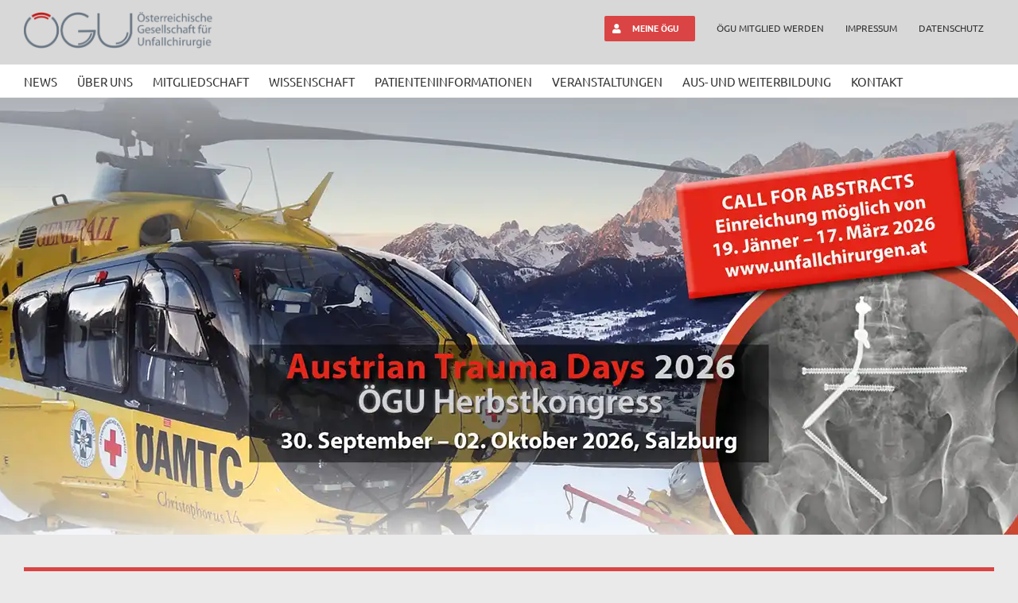

--- FILE ---
content_type: text/html; charset=UTF-8
request_url: https://www.unfallchirurgen.at/?taxonomy=job_listing_type&term=vollzeit
body_size: 36664
content:
<!DOCTYPE html>
<html class="avada-html-layout-wide avada-html-header-position-top avada-is-100-percent-template" lang="de" prefix="og: http://ogp.me/ns# fb: http://ogp.me/ns/fb#">
<head>
	<meta http-equiv="X-UA-Compatible" content="IE=edge" />
	<meta http-equiv="Content-Type" content="text/html; charset=utf-8"/>
	<meta name="viewport" content="width=device-width, initial-scale=1" />
	<meta name='robots' content='index, follow, max-image-preview:large, max-snippet:-1, max-video-preview:-1' />

	<!-- This site is optimized with the Yoast SEO Premium plugin v26.7 (Yoast SEO v26.7) - https://yoast.com/wordpress/plugins/seo/ -->
	<title>ÖGU - Österreichische Gesellschaft für Unfallchirurgie</title>
	<meta name="description" content="Fortbildungen für in Ausbildung Stehende und Fachärzt*innen für Unfallchirurgie, Orthopädie &amp; Traumatologie" />
	<link rel="canonical" href="https://www.unfallchirurgen.at/" />
	<meta property="og:locale" content="de_DE" />
	<meta property="og:type" content="website" />
	<meta property="og:title" content="Home" />
	<meta property="og:description" content="Fortbildungen für in Ausbildung Stehende und Fachärzt*innen für Unfallchirurgie, Orthopädie &amp; Traumatologie" />
	<meta property="og:url" content="https://www.unfallchirurgen.at/" />
	<meta property="og:site_name" content="ÖGU" />
	<meta property="article:modified_time" content="2026-01-22T10:34:14+00:00" />
	<meta name="twitter:card" content="summary_large_image" />
	<script type="application/ld+json" class="yoast-schema-graph">{"@context":"https://schema.org","@graph":[{"@type":"WebPage","@id":"https://www.unfallchirurgen.at/","url":"https://www.unfallchirurgen.at/","name":"ÖGU - Österreichische Gesellschaft für Unfallchirurgie","isPartOf":{"@id":"https://www.unfallchirurgen.at/#website"},"datePublished":"2015-02-20T20:12:00+00:00","dateModified":"2026-01-22T10:34:14+00:00","description":"Fortbildungen für in Ausbildung Stehende und Fachärzt*innen für Unfallchirurgie, Orthopädie & Traumatologie","breadcrumb":{"@id":"https://www.unfallchirurgen.at/#breadcrumb"},"inLanguage":"de","potentialAction":[{"@type":"ReadAction","target":["https://www.unfallchirurgen.at/"]}]},{"@type":"BreadcrumbList","@id":"https://www.unfallchirurgen.at/#breadcrumb","itemListElement":[{"@type":"ListItem","position":1,"name":"Startseite"}]},{"@type":"WebSite","@id":"https://www.unfallchirurgen.at/#website","url":"https://www.unfallchirurgen.at/","name":"ÖGU","description":"österreichische Gesellschaft für Unfallchirurgie","potentialAction":[{"@type":"SearchAction","target":{"@type":"EntryPoint","urlTemplate":"https://www.unfallchirurgen.at/?s={search_term_string}"},"query-input":{"@type":"PropertyValueSpecification","valueRequired":true,"valueName":"search_term_string"}}],"inLanguage":"de"}]}</script>
	<!-- / Yoast SEO Premium plugin. -->


<link rel="alternate" type="application/rss+xml" title="ÖGU &raquo; Feed" href="https://www.unfallchirurgen.at/feed/" />
<link rel="alternate" type="application/rss+xml" title="ÖGU &raquo; Kommentar-Feed" href="https://www.unfallchirurgen.at/comments/feed/" />
								<link rel="icon" href="https://www.unfallchirurgen.at/wp-content/uploads/favicon-1.png" type="image/png" />
		
					<!-- Apple Touch Icon -->
						<link rel="apple-touch-icon" sizes="180x180" href="https://www.unfallchirurgen.at/wp-content/uploads/favicon-1.png" type="image/png">
		
					<!-- Android Icon -->
						<link rel="icon" sizes="192x192" href="https://www.unfallchirurgen.at/wp-content/uploads/favicon-1.png" type="image/png">
		
					<!-- MS Edge Icon -->
						<meta name="msapplication-TileImage" content="https://www.unfallchirurgen.at/wp-content/uploads/favicon-1.png" type="image/png">
				<link rel="alternate" type="application/rss+xml" title="ÖGU &raquo; Home-Kommentar-Feed" href="https://www.unfallchirurgen.at/home/feed/" />
<link rel="alternate" title="oEmbed (JSON)" type="application/json+oembed" href="https://www.unfallchirurgen.at/wp-json/oembed/1.0/embed?url=https%3A%2F%2Fwww.unfallchirurgen.at%2F" />
<link rel="alternate" title="oEmbed (XML)" type="text/xml+oembed" href="https://www.unfallchirurgen.at/wp-json/oembed/1.0/embed?url=https%3A%2F%2Fwww.unfallchirurgen.at%2F&#038;format=xml" />
					<meta name="description" content="Hier gelangen Sie direkt zur Beitragseinreichung. 

Hier finden Sie alle Informationen zum neuen ÖGU Diplom. 

Alle Informationen zum TraumaRegister Österreich finden Sie hier. 

Hier finden Sie die aktuelle Veranstaltungsübersicht."/>
				
		<meta property="og:locale" content="de_DE"/>
		<meta property="og:type" content="website"/>
		<meta property="og:site_name" content="ÖGU"/>
		<meta property="og:title" content="ÖGU - Österreichische Gesellschaft für Unfallchirurgie"/>
				<meta property="og:description" content="Hier gelangen Sie direkt zur Beitragseinreichung. 

Hier finden Sie alle Informationen zum neuen ÖGU Diplom. 

Alle Informationen zum TraumaRegister Österreich finden Sie hier. 

Hier finden Sie die aktuelle Veranstaltungsübersicht."/>
				<meta property="og:url" content="https://www.unfallchirurgen.at/"/>
						<style id='wp-img-auto-sizes-contain-inline-css' type='text/css'>
img:is([sizes=auto i],[sizes^="auto," i]){contain-intrinsic-size:3000px 1500px}
/*# sourceURL=wp-img-auto-sizes-contain-inline-css */
</style>
<link rel='stylesheet' id='gs-swiper-css' href='https://www.unfallchirurgen.at/wp-content/plugins/gs-logo-slider/assets/libs/swiper-js/swiper.min.css?ver=3.8.1' type='text/css' media='all' />
<link rel='stylesheet' id='gs-tippyjs-css' href='https://www.unfallchirurgen.at/wp-content/plugins/gs-logo-slider/assets/libs/tippyjs/tippy.css?ver=3.8.1' type='text/css' media='all' />
<link rel='stylesheet' id='gs-logo-public-css' href='https://www.unfallchirurgen.at/wp-content/plugins/gs-logo-slider/assets/css/gs-logo.min.css?ver=3.8.1' type='text/css' media='all' />
<style id='gs-logo-public-inline-css' type='text/css'>
#gs_logo_area_1:not(.verticaltickerdown):not(.verticalticker) .gs_logo_container{margin-left:-5px}#gs_logo_area_1:not(.verticaltickerdown):not(.verticalticker) .gs_logo_container{margin-right:-5px}#gs_logo_area_1:not(.verticaltickerdown):not(.verticalticker) .gs_logo_single--wrapper{padding:5px}#gs_logo_area_1 ul.gs-logo-filter-cats{text-align:center!important}#gs_logo_area_1 .gs_logo_single--wrapper{width:16.666666666667%}@media (max-width:1023px){#gs_logo_area_1 .gs_logo_single--wrapper{width:25%}}@media (max-width:767px){#gs_logo_area_1 .gs_logo_single--wrapper{width:50%}}
/*# sourceURL=gs-logo-public-inline-css */
</style>
<link rel='stylesheet' id='events-manager-css' href='https://www.unfallchirurgen.at/wp-content/plugins/events-manager/includes/css/events-manager.min.css?ver=7.2.3.1' type='text/css' media='all' />
<style id='events-manager-inline-css' type='text/css'>
body .em { --font-family : inherit; --font-weight : inherit; --font-size : 1em; --line-height : inherit; }
/*# sourceURL=events-manager-inline-css */
</style>
<link rel='stylesheet' id='wp-job-manager-job-listings-css' href='https://www.unfallchirurgen.at/wp-content/plugins/wp-job-manager/assets/dist/css/job-listings.css?ver=598383a28ac5f9f156e4' type='text/css' media='all' />
<link rel='stylesheet' id='embeddable-job-widget-frontend-css' href='https://www.unfallchirurgen.at/wp-content/plugins/wp-job-manager-embeddable-job-widget/assets/dist/css/frontend.css?ver=6.9' type='text/css' media='all' />
<link rel='stylesheet' id='borlabs-cookie-custom-css' href='https://www.unfallchirurgen.at/wp-content/cache/borlabs-cookie/1/borlabs-cookie-1-de.css?ver=3.3.23-26' type='text/css' media='all' />
<link rel='stylesheet' id='fusion-dynamic-css-css' href='https://www.unfallchirurgen.at/wp-content/uploads/fusion-styles/b56bbe8141a7901d7df06debd94a130d.min.css?ver=3.14.2' type='text/css' media='all' />
<script type="text/javascript" src="https://www.unfallchirurgen.at/wp-includes/js/jquery/jquery.min.js?ver=3.7.1" id="jquery-core-js"></script>
<script type="text/javascript" src="https://www.unfallchirurgen.at/wp-includes/js/jquery/jquery-migrate.min.js?ver=3.4.1" id="jquery-migrate-js"></script>
<script type="text/javascript" src="https://www.unfallchirurgen.at/wp-includes/js/jquery/ui/core.min.js?ver=1.13.3" id="jquery-ui-core-js"></script>
<script type="text/javascript" src="https://www.unfallchirurgen.at/wp-includes/js/jquery/ui/mouse.min.js?ver=1.13.3" id="jquery-ui-mouse-js"></script>
<script type="text/javascript" src="https://www.unfallchirurgen.at/wp-includes/js/jquery/ui/sortable.min.js?ver=1.13.3" id="jquery-ui-sortable-js"></script>
<script type="text/javascript" src="https://www.unfallchirurgen.at/wp-includes/js/jquery/ui/datepicker.min.js?ver=1.13.3" id="jquery-ui-datepicker-js"></script>
<script type="text/javascript" id="jquery-ui-datepicker-js-after">
/* <![CDATA[ */
jQuery(function(jQuery){jQuery.datepicker.setDefaults({"closeText":"Schlie\u00dfen","currentText":"Heute","monthNames":["Januar","Februar","M\u00e4rz","April","Mai","Juni","Juli","August","September","Oktober","November","Dezember"],"monthNamesShort":["Jan.","Feb.","M\u00e4rz","Apr.","Mai","Juni","Juli","Aug.","Sep.","Okt.","Nov.","Dez."],"nextText":"Weiter","prevText":"Zur\u00fcck","dayNames":["Sonntag","Montag","Dienstag","Mittwoch","Donnerstag","Freitag","Samstag"],"dayNamesShort":["So.","Mo.","Di.","Mi.","Do.","Fr.","Sa."],"dayNamesMin":["S","M","D","M","D","F","S"],"dateFormat":"d. MM yy","firstDay":1,"isRTL":false});});
//# sourceURL=jquery-ui-datepicker-js-after
/* ]]> */
</script>
<script type="text/javascript" src="https://www.unfallchirurgen.at/wp-includes/js/jquery/ui/resizable.min.js?ver=1.13.3" id="jquery-ui-resizable-js"></script>
<script type="text/javascript" src="https://www.unfallchirurgen.at/wp-includes/js/jquery/ui/draggable.min.js?ver=1.13.3" id="jquery-ui-draggable-js"></script>
<script type="text/javascript" src="https://www.unfallchirurgen.at/wp-includes/js/jquery/ui/controlgroup.min.js?ver=1.13.3" id="jquery-ui-controlgroup-js"></script>
<script type="text/javascript" src="https://www.unfallchirurgen.at/wp-includes/js/jquery/ui/checkboxradio.min.js?ver=1.13.3" id="jquery-ui-checkboxradio-js"></script>
<script type="text/javascript" src="https://www.unfallchirurgen.at/wp-includes/js/jquery/ui/button.min.js?ver=1.13.3" id="jquery-ui-button-js"></script>
<script type="text/javascript" src="https://www.unfallchirurgen.at/wp-includes/js/jquery/ui/dialog.min.js?ver=1.13.3" id="jquery-ui-dialog-js"></script>
<script type="text/javascript" id="events-manager-js-extra">
/* <![CDATA[ */
var EM = {"ajaxurl":"https://www.unfallchirurgen.at/wp-admin/admin-ajax.php","locationajaxurl":"https://www.unfallchirurgen.at/wp-admin/admin-ajax.php?action=locations_search","firstDay":"1","locale":"de","dateFormat":"yy-mm-dd","ui_css":"https://www.unfallchirurgen.at/wp-content/plugins/events-manager/includes/css/jquery-ui/build.min.css","show24hours":"1","is_ssl":"1","autocomplete_limit":"10","calendar":{"breakpoints":{"small":560,"medium":908,"large":false},"month_format":"M Y"},"phone":"","datepicker":{"format":"d.m.Y","locale":"de"},"search":{"breakpoints":{"small":650,"medium":850,"full":false}},"url":"https://www.unfallchirurgen.at/wp-content/plugins/events-manager","assets":{"input.em-uploader":{"js":{"em-uploader":{"url":"https://www.unfallchirurgen.at/wp-content/plugins/events-manager/includes/js/em-uploader.js?v=7.2.3.1","event":"em_uploader_ready"}}},".em-event-editor":{"js":{"event-editor":{"url":"https://www.unfallchirurgen.at/wp-content/plugins/events-manager/includes/js/events-manager-event-editor.js?v=7.2.3.1","event":"em_event_editor_ready"}},"css":{"event-editor":"https://www.unfallchirurgen.at/wp-content/plugins/events-manager/includes/css/events-manager-event-editor.min.css?v=7.2.3.1"}},".em-recurrence-sets, .em-timezone":{"js":{"luxon":{"url":"luxon/luxon.js?v=7.2.3.1","event":"em_luxon_ready"}}},".em-booking-form, #em-booking-form, .em-booking-recurring, .em-event-booking-form":{"js":{"em-bookings":{"url":"https://www.unfallchirurgen.at/wp-content/plugins/events-manager/includes/js/bookingsform.js?v=7.2.3.1","event":"em_booking_form_js_loaded"}}},"#em-opt-archetypes":{"js":{"archetypes":"https://www.unfallchirurgen.at/wp-content/plugins/events-manager/includes/js/admin-archetype-editor.js?v=7.2.3.1","archetypes_ms":"https://www.unfallchirurgen.at/wp-content/plugins/events-manager/includes/js/admin-archetypes.js?v=7.2.3.1","qs":"qs/qs.js?v=7.2.3.1"}}},"cached":"","google_maps_api":"AIzaSyDN27CL0SyXtMxDBoWyNvNYj49UqHhmVRM","txt_search":"Suche","txt_searching":"Suche...","txt_loading":"Wird geladen\u00a0\u2026"};
//# sourceURL=events-manager-js-extra
/* ]]> */
</script>
<script type="text/javascript" src="https://www.unfallchirurgen.at/wp-content/plugins/events-manager/includes/js/events-manager.js?ver=7.2.3.1" id="events-manager-js"></script>
<script type="text/javascript" src="https://www.unfallchirurgen.at/wp-content/plugins/events-manager/includes/external/flatpickr/l10n/de.js?ver=7.2.3.1" id="em-flatpickr-localization-js"></script>
<script type="text/javascript" id="wpgmza_data-js-extra">
/* <![CDATA[ */
var wpgmza_google_api_status = {"message":"Enqueued","code":"ENQUEUED"};
//# sourceURL=wpgmza_data-js-extra
/* ]]> */
</script>
<script type="text/javascript" src="https://www.unfallchirurgen.at/wp-content/plugins/wp-google-maps/wpgmza_data.js?ver=6.9" id="wpgmza_data-js"></script>
<script data-no-optimize="1" data-no-minify="1" data-cfasync="false" type="text/javascript" src="https://www.unfallchirurgen.at/wp-content/cache/borlabs-cookie/1/borlabs-cookie-config-de.json.js?ver=3.3.23-35" id="borlabs-cookie-config-js"></script>
<script data-no-optimize="1" data-no-minify="1" data-cfasync="false" type="text/javascript" id="borlabs-cookie-config-js-after">
/* <![CDATA[ */
document.addEventListener("DOMContentLoaded", function() {
    const borlabsCookieBoxElement = document.getElementById("BorlabsCookieBox");
    if (borlabsCookieBoxElement && borlabsCookieBoxElement.parentNode !== document.body) {
      document.body.appendChild(borlabsCookieBoxElement);
    }
    const borlabsCookieWidgetElement = document.getElementById("BorlabsCookieWidget");
    if (borlabsCookieWidgetElement && borlabsCookieWidgetElement.parentNode !== document.body) {
      document.body.appendChild(borlabsCookieWidgetElement);
    }
});
//# sourceURL=borlabs-cookie-config-js-after
/* ]]> */
</script>
<link rel="https://api.w.org/" href="https://www.unfallchirurgen.at/wp-json/" /><link rel="alternate" title="JSON" type="application/json" href="https://www.unfallchirurgen.at/wp-json/wp/v2/pages/8" /><link rel="EditURI" type="application/rsd+xml" title="RSD" href="https://www.unfallchirurgen.at/xmlrpc.php?rsd" />
<meta name="generator" content="WordPress 6.9" />
<link rel='shortlink' href='https://www.unfallchirurgen.at/' />
<style type="text/css" id="css-fb-visibility">@media screen and (max-width: 850px){.fusion-no-small-visibility{display:none !important;}body .sm-text-align-center{text-align:center !important;}body .sm-text-align-left{text-align:left !important;}body .sm-text-align-right{text-align:right !important;}body .sm-text-align-justify{text-align:justify !important;}body .sm-flex-align-center{justify-content:center !important;}body .sm-flex-align-flex-start{justify-content:flex-start !important;}body .sm-flex-align-flex-end{justify-content:flex-end !important;}body .sm-mx-auto{margin-left:auto !important;margin-right:auto !important;}body .sm-ml-auto{margin-left:auto !important;}body .sm-mr-auto{margin-right:auto !important;}body .fusion-absolute-position-small{position:absolute;width:100%;}.awb-sticky.awb-sticky-small{ position: sticky; top: var(--awb-sticky-offset,0); }}@media screen and (min-width: 851px) and (max-width: 1024px){.fusion-no-medium-visibility{display:none !important;}body .md-text-align-center{text-align:center !important;}body .md-text-align-left{text-align:left !important;}body .md-text-align-right{text-align:right !important;}body .md-text-align-justify{text-align:justify !important;}body .md-flex-align-center{justify-content:center !important;}body .md-flex-align-flex-start{justify-content:flex-start !important;}body .md-flex-align-flex-end{justify-content:flex-end !important;}body .md-mx-auto{margin-left:auto !important;margin-right:auto !important;}body .md-ml-auto{margin-left:auto !important;}body .md-mr-auto{margin-right:auto !important;}body .fusion-absolute-position-medium{position:absolute;width:100%;}.awb-sticky.awb-sticky-medium{ position: sticky; top: var(--awb-sticky-offset,0); }}@media screen and (min-width: 1025px){.fusion-no-large-visibility{display:none !important;}body .lg-text-align-center{text-align:center !important;}body .lg-text-align-left{text-align:left !important;}body .lg-text-align-right{text-align:right !important;}body .lg-text-align-justify{text-align:justify !important;}body .lg-flex-align-center{justify-content:center !important;}body .lg-flex-align-flex-start{justify-content:flex-start !important;}body .lg-flex-align-flex-end{justify-content:flex-end !important;}body .lg-mx-auto{margin-left:auto !important;margin-right:auto !important;}body .lg-ml-auto{margin-left:auto !important;}body .lg-mr-auto{margin-right:auto !important;}body .fusion-absolute-position-large{position:absolute;width:100%;}.awb-sticky.awb-sticky-large{ position: sticky; top: var(--awb-sticky-offset,0); }}</style><script>
(function() {
    window.brlbsAvadaConsentGiven = new Set();
    window.fusionGetConsent = window.fusionGetConsent || function (service) {
        return window.brlbsAvadaConsentGiven.has(service);
    }
})();
</script>		<style type="text/css" id="wp-custom-css">
			@media only screen and (max-width:990px){
	#wrapper > div.avada-page-titlebar-wrapper > div{
	height:250px;
}
	#wrapper > div.avada-page-titlebar-wrapper > div > div{
		padding-top:50px;
		
		margin-left:auto !important;
		margin-right:auto !important;
	}
#wrapper > div.avada-page-titlebar-wrapper > div > div > div > div{
		margin-left:auto !important;
		margin-right:auto !important;
	}
	
	#wrapper > div.avada-page-titlebar-wrapper > div > div > div > div>h1{
		font-size:4vh !important;
		line-height:4vh !important;
	}
}

/*20.04.2021*/
#post-6962 > div>h2{
	margin-top:15px;
	margin-bottom:5px;
}

/*onlinekongress button*/
.okongress{
	background-color:#c00317;
	border-radius:100%;
	width:120px;
	height:120px;
	color:#ffffff;
	text-align:center;
	padding-top:30px;
	font-size:1.3em !important;
}
/*23082021*/


/*20220819*/
.oegu-junges-forum{
	    background: #e0e0e0 url(https://www.unfallchirurgen.at/wp-content/uploads/logo-oegu_veranstaltungen_jf.png) no-repeat 13px 12px !important;
}


/**20220921*/
#osm-button > button{
	background-color:#da4444;
	border-radius:5px;
	border:none;
	color:#ffffff;
	font-weight:bold;
}

	

#osm-button > button:after{
	content:" - Bitte diesen Button klicken, um die Adresse zu suchen und die Karte zu aktualisieren" !important;
	color:#ffffff;
	font-weight:bold;
}

.em.pixelbones, .em.pixelbones>li>ul>li {
	list-style:none;
}
.em.pixelbones>li>ul {
	margin-bottom:0px !important;
}

.em.pixelbones>li>a {
	color:#000000 !important;
}

.em.pixelbones a {
	color: #da4444 !important;
}

/*20221220*/

section.event-form-submitter.em.pixelbones.em-event-editor-section > h3{font-size:0px !important;}

section.event-form-submitter.em.pixelbones.em-event-editor-section > h3:before{
	content: 'Ihre Kontaktdaten' !important;font-size:36px !important;
}

section.event-form-name.em.pixelbones.em-event-editor-section > div{
	font-size:0px;
}

section.event-form-name.em.pixelbones.em-event-editor-section > div>input{
	font-size:16px;
}
section.event-form-where > div > div.em-input-field.em-input-field-select.em-location-types > label{
	display:none;
}
section.em >h3, section.event-form-where>h3{
	padding-top:10px;
}

section.event-form-where > h3:before{
	content: 'Veranstaltungsort' !important;font-size:36px !important;
}

#em-wrapper> div>div >form > section.event-form-where > h3{
	font-size:0px !important;
}

section.event-form-details > div:nth-child(2) > div.event-extra-details.em.pixelbones.em-event-editor-section > div > div:nth-child(4) > label:after{
	content:' (bitte mit http:// oder https:// beginnen!)';
	font-weight:bold;
}

div.em-datepicker.em-datepicker-until.em-event-dates > div.em-datepicker-until-fields > label{
	font-size:0px;
}

div.em-datepicker.em-datepicker-until.em-event-dates > div.em-datepicker-until-fields > label:before{
	font-size:16px;
	content:'bis';
}

/*20230117*/
.fusion-image-element{
	
 height: 280px;
	margin-bottom:40px !important;
}

#post-991 > div > div.\32 persons > div > div > div > div > span > img{
 height: 280px;
	margin-top:30px;
	width:auto;
}

.vsimg>img{
	width:auto !important;
	height:280px !important;
	max-height:280px !important;
}

/*20230308*/
.gs_logo_single--inner>img{
	max-width:200px;
}

#post-8 > div > div.fusion-fullwidth.fullwidth-box.fusion-builder-row-8.hundred-percent-fullwidth.non-hundred-percent-height-scrolling > div > div > div > div.gs_logo_area.gs_logo_area_1.slider1.gs_logo__loaded > div > div > div > div:nth-child(12) > div > div > a > img{
	width:180px
}

/*Checkbox job eintragen*/
#submit-job-form > fieldset.fieldset-agreement-checkbox > div > label > a{
	font-size:0px;
}
#submit-job-form > fieldset.fieldset-agreement-checkbox > div > label > a:before{
	font-size:16px;
	content:'Datenschutzerklärung';
}
#submit-job-form > fieldset.fieldset-agreement-checkbox > div > label{
	font-size:0px;
}
#submit-job-form > fieldset.fieldset-agreement-checkbox > div > label:before{
	content:'Ich habe die ';
	font-size:16px;
}
#submit-job-form > fieldset.fieldset-agreement-checkbox > div > label:after{
	font-size:16px;
	content:' gelesen und akzeptiert.';
}
/*20231129*/
/*Logo mobil*/
@media only screen and (max-width:800px){
	.fusion-mobile-menu-sep{
		border:none !Important;
	}
}
/*Jahrestagung unterseiten Header


body.page-id-3597>div>div>section>div>div>div>div.fusion-page-title-captions, 
body.page-id-3602>div>div>section>div>div>div>div.fusion-page-title-captions, 
body.page-id-3191>div>div>section>div>div>div>div.fusion-page-title-captions, 
body.page-id-3193>div>div>section>div>div>div>div.fusion-page-title-captions, 
body.page-id-3195>div>div>section>div>div>div>div.fusion-page-title-captions, 
body.page-id-3197>div>div>section>div>div>div>div.fusion-page-title-captions, 
body.page-id-3171>div>div>section>div>div>div>div.fusion-page-title-captions{
	background-color:rgba(0,0,0,0.5);
	width:65%;
	margin-left:auto;
	margin-right:auto;
	padding-top:20px;
	padding-bottom:20px;
}

body.page-id-3597>div>div>section>div>div>div>div.fusion-page-title-captions:after, body.page-id-3602>div>div>section>div>div>div>div.fusion-page-title-captions:after, body.page-id-3191>div>div>section>div>div>div>div.fusion-page-title-captions:after, body.page-id-3193>div>div>section>div>div>div>div.fusion-page-title-captions:after, body.page-id-3195>div>div>section>div>div>div>div.fusion-page-title-captions:after, body.page-id-3197>div>div>section>div>div>div>div.fusion-page-title-captions:after, body.page-id-3171>div>div>section>div>div>div>div.fusion-page-title-captions:after{
 content:"03. - 05. Oktober 2024, Salzburg";
	color:#e1230d;
	font-size:2vh;
	font-weight:bold;
	line-height:30px;
	text-shadow: 1px 1px 2px rgba(0, 0, 0, 0.5);
}
*/

/**Beginne Maps*/
@media only screen and (min-width:1000px){
#wpgmza_map_1, #wpgmza_map_4{
	width:58% !important;
}
#wpgmza_marker_holder_1{
	display:block;
	width:40% !important;
	float:right;
	    padding-bottom: 10px;
}
	
	#wpgmza_table_1_filter{
	padding-top:8px;
}
}
.wpgmza-basic-listing-image-holder{
	display:none;
}
.wpgmza-desc > p:nth-child(6){
	display:none;
}
.wpgmza_table_category, .wpgmza_map_list_category, .wpgmza_map_list_link, .wpgmza_table_link{
	display:none;
}
.wpgmza_infowindow_address{
	display:none;
}
.wpgmza_infowindow_title{
	margin-bottom:0px !important;
	margin-top:10px !important;
}
.paginate_button {
	padding:0px !important;
}

.trtoggle>div>div>div:first-child{
	background-color:#da4444;
	border-radius:10px;
}

.trtoggle>div>div>div>h4>a>span{
	color:#ffffff !Important;
	padding-left:20px;
	font-size:20px;
}

.trtogglebtn{
	background-color:#da4444;
	border-radius:10px;
	color:#ffffff !Important;
	padding:15px;
display:block;
	text-align:center;
	width:80%;
	margin-left:auto;
	margin-right:auto;
}

/*
#wpgmza_table_1_length > label{
	font-size:0px;
}
#wpgmza_table_1_length > label:after{
	content: "Kliniken anzeigen";
	font-size:16px;
	margin-left:5px;
}*/

.mapklinik{
	font-size:18px;
}

td.child>ul>li:nth-child(2){
	display:none;
}

.traumaregistercounter>div>div{
	height:250px;
	width:250px;
	border-radius:100% !important;
}

.traumaregistercounter>div>div>div:first-child{
	margin-top:60px;
}


/*Fotogalerien Jahrestagungen 16.10.2024*/
.jahrestagungsfotoscontainer>div{
	border-bottom: 1px solid rgba(94,94,94,0.2);
	margin-bottom:40px;
}
.jahrestagungsfotosbild>div>div.fusion-image-element {
	height:100%;
}





.jahrestagungsfotosbild>div>div.fusion-image-element>span>a>img {
	border: 1px solid rgba(94,94,94,0.4);
}

.jahrestagungsfotosbild.old>div>div.fusion-image-element>span>a>img {
	height:auto;
	width:280px;
}


.jahrestagungsfotostage>div>div>p>a:hover{
	text-decoration:underline;
}

.jahrestagungsfotostage{
	font-size:11px;
}

.jahrestagungsfotostage a{
	font-weight:bold;
	font-size:13px;
}

/*20250107*/
.dummyperson img{
	max-height:240px;
	width:auto;
}

.personleftimg{
	text-align:left !important;
	
}
/* JnJ Logo
.gs_logo_container >div  > div:nth-child(13) > div > div >img{
	width:300px !important;
	max-width:300px !important;
}

.gs_logo_container >div  > div:nth-child(13) > div > div{
	width:300px !important;
	max-width:300px !important;
}
*/

.gs_logo_container >div  > div:nth-child(12) > div > div >img{

	max-width:150px !important;
}

.gs_logo_container >div  > div:nth-child(14) > div > div >img{

	max-width:150px !important;
}


/*JJ Logo im slide*/
@media only screen and (min-width:1200px){
.swiper-wrapper>div:nth-child(13) > div > div > img{
	margin-left:-20px !important;
	width:250px !important;
	max-width: 500px !important;
}
}
@media only screen and (min-width:1600px){
.swiper-wrapper>div:nth-child(13) > div > div > img{
	margin-left:-20px !important;
	width:300px !important;
	max-width: 500px !important;
}
}

/*20250304*/
.em.pixelbones.em-list  p{
	margin:0px !important;
	display:none;
}

.em.pixelbones a{
	margin-bottom:-20px !important;
}

/*20251015*/
@media only screen and (max-width:950px){
	    .fusion-body:not(.avada-has-page-title-mobile-height-auto) .fusion-page-title-bar:not(.fusion-tb-page-title-bar),     .fusion-body:not(.avada-has-page-title-mobile-height-auto) .fusion-page-title-row  {
				min-height:300px !important;
	}
	
}		</style>
				<script type="text/javascript">
			var doc = document.documentElement;
			doc.setAttribute( 'data-useragent', navigator.userAgent );
		</script>
		
	<style id='global-styles-inline-css' type='text/css'>
:root{--wp--preset--aspect-ratio--square: 1;--wp--preset--aspect-ratio--4-3: 4/3;--wp--preset--aspect-ratio--3-4: 3/4;--wp--preset--aspect-ratio--3-2: 3/2;--wp--preset--aspect-ratio--2-3: 2/3;--wp--preset--aspect-ratio--16-9: 16/9;--wp--preset--aspect-ratio--9-16: 9/16;--wp--preset--color--black: #000000;--wp--preset--color--cyan-bluish-gray: #abb8c3;--wp--preset--color--white: #ffffff;--wp--preset--color--pale-pink: #f78da7;--wp--preset--color--vivid-red: #cf2e2e;--wp--preset--color--luminous-vivid-orange: #ff6900;--wp--preset--color--luminous-vivid-amber: #fcb900;--wp--preset--color--light-green-cyan: #7bdcb5;--wp--preset--color--vivid-green-cyan: #00d084;--wp--preset--color--pale-cyan-blue: #8ed1fc;--wp--preset--color--vivid-cyan-blue: #0693e3;--wp--preset--color--vivid-purple: #9b51e0;--wp--preset--color--awb-color-1: rgba(255,255,255,1);--wp--preset--color--awb-color-2: rgba(246,246,246,1);--wp--preset--color--awb-color-3: rgba(235,234,234,1);--wp--preset--color--awb-color-4: rgba(224,222,222,1);--wp--preset--color--awb-color-5: rgba(116,116,116,1);--wp--preset--color--awb-color-6: rgba(218,68,68,1);--wp--preset--color--awb-color-7: rgba(94,94,94,1);--wp--preset--color--awb-color-8: rgba(51,51,51,1);--wp--preset--color--awb-color-custom-10: rgba(234,234,234,1);--wp--preset--color--awb-color-custom-11: rgba(84,159,151,1);--wp--preset--color--awb-color-custom-12: rgba(158,158,158,1);--wp--preset--color--awb-color-custom-13: rgba(245,245,245,1);--wp--preset--color--awb-color-custom-14: rgba(160,206,78,1);--wp--preset--color--awb-color-custom-15: rgba(248,248,248,1);--wp--preset--color--awb-color-custom-16: rgba(235,234,234,0.8);--wp--preset--color--awb-color-custom-17: rgba(34,34,34,1);--wp--preset--color--awb-color-custom-18: rgba(0,0,0,0.1);--wp--preset--gradient--vivid-cyan-blue-to-vivid-purple: linear-gradient(135deg,rgb(6,147,227) 0%,rgb(155,81,224) 100%);--wp--preset--gradient--light-green-cyan-to-vivid-green-cyan: linear-gradient(135deg,rgb(122,220,180) 0%,rgb(0,208,130) 100%);--wp--preset--gradient--luminous-vivid-amber-to-luminous-vivid-orange: linear-gradient(135deg,rgb(252,185,0) 0%,rgb(255,105,0) 100%);--wp--preset--gradient--luminous-vivid-orange-to-vivid-red: linear-gradient(135deg,rgb(255,105,0) 0%,rgb(207,46,46) 100%);--wp--preset--gradient--very-light-gray-to-cyan-bluish-gray: linear-gradient(135deg,rgb(238,238,238) 0%,rgb(169,184,195) 100%);--wp--preset--gradient--cool-to-warm-spectrum: linear-gradient(135deg,rgb(74,234,220) 0%,rgb(151,120,209) 20%,rgb(207,42,186) 40%,rgb(238,44,130) 60%,rgb(251,105,98) 80%,rgb(254,248,76) 100%);--wp--preset--gradient--blush-light-purple: linear-gradient(135deg,rgb(255,206,236) 0%,rgb(152,150,240) 100%);--wp--preset--gradient--blush-bordeaux: linear-gradient(135deg,rgb(254,205,165) 0%,rgb(254,45,45) 50%,rgb(107,0,62) 100%);--wp--preset--gradient--luminous-dusk: linear-gradient(135deg,rgb(255,203,112) 0%,rgb(199,81,192) 50%,rgb(65,88,208) 100%);--wp--preset--gradient--pale-ocean: linear-gradient(135deg,rgb(255,245,203) 0%,rgb(182,227,212) 50%,rgb(51,167,181) 100%);--wp--preset--gradient--electric-grass: linear-gradient(135deg,rgb(202,248,128) 0%,rgb(113,206,126) 100%);--wp--preset--gradient--midnight: linear-gradient(135deg,rgb(2,3,129) 0%,rgb(40,116,252) 100%);--wp--preset--font-size--small: 12px;--wp--preset--font-size--medium: 20px;--wp--preset--font-size--large: 24px;--wp--preset--font-size--x-large: 42px;--wp--preset--font-size--normal: 16px;--wp--preset--font-size--xlarge: 32px;--wp--preset--font-size--huge: 48px;--wp--preset--spacing--20: 0.44rem;--wp--preset--spacing--30: 0.67rem;--wp--preset--spacing--40: 1rem;--wp--preset--spacing--50: 1.5rem;--wp--preset--spacing--60: 2.25rem;--wp--preset--spacing--70: 3.38rem;--wp--preset--spacing--80: 5.06rem;--wp--preset--shadow--natural: 6px 6px 9px rgba(0, 0, 0, 0.2);--wp--preset--shadow--deep: 12px 12px 50px rgba(0, 0, 0, 0.4);--wp--preset--shadow--sharp: 6px 6px 0px rgba(0, 0, 0, 0.2);--wp--preset--shadow--outlined: 6px 6px 0px -3px rgb(255, 255, 255), 6px 6px rgb(0, 0, 0);--wp--preset--shadow--crisp: 6px 6px 0px rgb(0, 0, 0);}:where(.is-layout-flex){gap: 0.5em;}:where(.is-layout-grid){gap: 0.5em;}body .is-layout-flex{display: flex;}.is-layout-flex{flex-wrap: wrap;align-items: center;}.is-layout-flex > :is(*, div){margin: 0;}body .is-layout-grid{display: grid;}.is-layout-grid > :is(*, div){margin: 0;}:where(.wp-block-columns.is-layout-flex){gap: 2em;}:where(.wp-block-columns.is-layout-grid){gap: 2em;}:where(.wp-block-post-template.is-layout-flex){gap: 1.25em;}:where(.wp-block-post-template.is-layout-grid){gap: 1.25em;}.has-black-color{color: var(--wp--preset--color--black) !important;}.has-cyan-bluish-gray-color{color: var(--wp--preset--color--cyan-bluish-gray) !important;}.has-white-color{color: var(--wp--preset--color--white) !important;}.has-pale-pink-color{color: var(--wp--preset--color--pale-pink) !important;}.has-vivid-red-color{color: var(--wp--preset--color--vivid-red) !important;}.has-luminous-vivid-orange-color{color: var(--wp--preset--color--luminous-vivid-orange) !important;}.has-luminous-vivid-amber-color{color: var(--wp--preset--color--luminous-vivid-amber) !important;}.has-light-green-cyan-color{color: var(--wp--preset--color--light-green-cyan) !important;}.has-vivid-green-cyan-color{color: var(--wp--preset--color--vivid-green-cyan) !important;}.has-pale-cyan-blue-color{color: var(--wp--preset--color--pale-cyan-blue) !important;}.has-vivid-cyan-blue-color{color: var(--wp--preset--color--vivid-cyan-blue) !important;}.has-vivid-purple-color{color: var(--wp--preset--color--vivid-purple) !important;}.has-black-background-color{background-color: var(--wp--preset--color--black) !important;}.has-cyan-bluish-gray-background-color{background-color: var(--wp--preset--color--cyan-bluish-gray) !important;}.has-white-background-color{background-color: var(--wp--preset--color--white) !important;}.has-pale-pink-background-color{background-color: var(--wp--preset--color--pale-pink) !important;}.has-vivid-red-background-color{background-color: var(--wp--preset--color--vivid-red) !important;}.has-luminous-vivid-orange-background-color{background-color: var(--wp--preset--color--luminous-vivid-orange) !important;}.has-luminous-vivid-amber-background-color{background-color: var(--wp--preset--color--luminous-vivid-amber) !important;}.has-light-green-cyan-background-color{background-color: var(--wp--preset--color--light-green-cyan) !important;}.has-vivid-green-cyan-background-color{background-color: var(--wp--preset--color--vivid-green-cyan) !important;}.has-pale-cyan-blue-background-color{background-color: var(--wp--preset--color--pale-cyan-blue) !important;}.has-vivid-cyan-blue-background-color{background-color: var(--wp--preset--color--vivid-cyan-blue) !important;}.has-vivid-purple-background-color{background-color: var(--wp--preset--color--vivid-purple) !important;}.has-black-border-color{border-color: var(--wp--preset--color--black) !important;}.has-cyan-bluish-gray-border-color{border-color: var(--wp--preset--color--cyan-bluish-gray) !important;}.has-white-border-color{border-color: var(--wp--preset--color--white) !important;}.has-pale-pink-border-color{border-color: var(--wp--preset--color--pale-pink) !important;}.has-vivid-red-border-color{border-color: var(--wp--preset--color--vivid-red) !important;}.has-luminous-vivid-orange-border-color{border-color: var(--wp--preset--color--luminous-vivid-orange) !important;}.has-luminous-vivid-amber-border-color{border-color: var(--wp--preset--color--luminous-vivid-amber) !important;}.has-light-green-cyan-border-color{border-color: var(--wp--preset--color--light-green-cyan) !important;}.has-vivid-green-cyan-border-color{border-color: var(--wp--preset--color--vivid-green-cyan) !important;}.has-pale-cyan-blue-border-color{border-color: var(--wp--preset--color--pale-cyan-blue) !important;}.has-vivid-cyan-blue-border-color{border-color: var(--wp--preset--color--vivid-cyan-blue) !important;}.has-vivid-purple-border-color{border-color: var(--wp--preset--color--vivid-purple) !important;}.has-vivid-cyan-blue-to-vivid-purple-gradient-background{background: var(--wp--preset--gradient--vivid-cyan-blue-to-vivid-purple) !important;}.has-light-green-cyan-to-vivid-green-cyan-gradient-background{background: var(--wp--preset--gradient--light-green-cyan-to-vivid-green-cyan) !important;}.has-luminous-vivid-amber-to-luminous-vivid-orange-gradient-background{background: var(--wp--preset--gradient--luminous-vivid-amber-to-luminous-vivid-orange) !important;}.has-luminous-vivid-orange-to-vivid-red-gradient-background{background: var(--wp--preset--gradient--luminous-vivid-orange-to-vivid-red) !important;}.has-very-light-gray-to-cyan-bluish-gray-gradient-background{background: var(--wp--preset--gradient--very-light-gray-to-cyan-bluish-gray) !important;}.has-cool-to-warm-spectrum-gradient-background{background: var(--wp--preset--gradient--cool-to-warm-spectrum) !important;}.has-blush-light-purple-gradient-background{background: var(--wp--preset--gradient--blush-light-purple) !important;}.has-blush-bordeaux-gradient-background{background: var(--wp--preset--gradient--blush-bordeaux) !important;}.has-luminous-dusk-gradient-background{background: var(--wp--preset--gradient--luminous-dusk) !important;}.has-pale-ocean-gradient-background{background: var(--wp--preset--gradient--pale-ocean) !important;}.has-electric-grass-gradient-background{background: var(--wp--preset--gradient--electric-grass) !important;}.has-midnight-gradient-background{background: var(--wp--preset--gradient--midnight) !important;}.has-small-font-size{font-size: var(--wp--preset--font-size--small) !important;}.has-medium-font-size{font-size: var(--wp--preset--font-size--medium) !important;}.has-large-font-size{font-size: var(--wp--preset--font-size--large) !important;}.has-x-large-font-size{font-size: var(--wp--preset--font-size--x-large) !important;}
/*# sourceURL=global-styles-inline-css */
</style>
<link rel='stylesheet' id='wp-block-library-css' href='https://www.unfallchirurgen.at/wp-includes/css/dist/block-library/style.min.css?ver=6.9' type='text/css' media='all' />
<style id='wp-block-library-inline-css' type='text/css'>
/*wp_block_styles_on_demand_placeholder:69747e07dfbc2*/
/*# sourceURL=wp-block-library-inline-css */
</style>
<style id='wp-block-library-theme-inline-css' type='text/css'>
.wp-block-audio :where(figcaption){color:#555;font-size:13px;text-align:center}.is-dark-theme .wp-block-audio :where(figcaption){color:#ffffffa6}.wp-block-audio{margin:0 0 1em}.wp-block-code{border:1px solid #ccc;border-radius:4px;font-family:Menlo,Consolas,monaco,monospace;padding:.8em 1em}.wp-block-embed :where(figcaption){color:#555;font-size:13px;text-align:center}.is-dark-theme .wp-block-embed :where(figcaption){color:#ffffffa6}.wp-block-embed{margin:0 0 1em}.blocks-gallery-caption{color:#555;font-size:13px;text-align:center}.is-dark-theme .blocks-gallery-caption{color:#ffffffa6}:root :where(.wp-block-image figcaption){color:#555;font-size:13px;text-align:center}.is-dark-theme :root :where(.wp-block-image figcaption){color:#ffffffa6}.wp-block-image{margin:0 0 1em}.wp-block-pullquote{border-bottom:4px solid;border-top:4px solid;color:currentColor;margin-bottom:1.75em}.wp-block-pullquote :where(cite),.wp-block-pullquote :where(footer),.wp-block-pullquote__citation{color:currentColor;font-size:.8125em;font-style:normal;text-transform:uppercase}.wp-block-quote{border-left:.25em solid;margin:0 0 1.75em;padding-left:1em}.wp-block-quote cite,.wp-block-quote footer{color:currentColor;font-size:.8125em;font-style:normal;position:relative}.wp-block-quote:where(.has-text-align-right){border-left:none;border-right:.25em solid;padding-left:0;padding-right:1em}.wp-block-quote:where(.has-text-align-center){border:none;padding-left:0}.wp-block-quote.is-large,.wp-block-quote.is-style-large,.wp-block-quote:where(.is-style-plain){border:none}.wp-block-search .wp-block-search__label{font-weight:700}.wp-block-search__button{border:1px solid #ccc;padding:.375em .625em}:where(.wp-block-group.has-background){padding:1.25em 2.375em}.wp-block-separator.has-css-opacity{opacity:.4}.wp-block-separator{border:none;border-bottom:2px solid;margin-left:auto;margin-right:auto}.wp-block-separator.has-alpha-channel-opacity{opacity:1}.wp-block-separator:not(.is-style-wide):not(.is-style-dots){width:100px}.wp-block-separator.has-background:not(.is-style-dots){border-bottom:none;height:1px}.wp-block-separator.has-background:not(.is-style-wide):not(.is-style-dots){height:2px}.wp-block-table{margin:0 0 1em}.wp-block-table td,.wp-block-table th{word-break:normal}.wp-block-table :where(figcaption){color:#555;font-size:13px;text-align:center}.is-dark-theme .wp-block-table :where(figcaption){color:#ffffffa6}.wp-block-video :where(figcaption){color:#555;font-size:13px;text-align:center}.is-dark-theme .wp-block-video :where(figcaption){color:#ffffffa6}.wp-block-video{margin:0 0 1em}:root :where(.wp-block-template-part.has-background){margin-bottom:0;margin-top:0;padding:1.25em 2.375em}
/*# sourceURL=/wp-includes/css/dist/block-library/theme.min.css */
</style>
<style id='classic-theme-styles-inline-css' type='text/css'>
/*! This file is auto-generated */
.wp-block-button__link{color:#fff;background-color:#32373c;border-radius:9999px;box-shadow:none;text-decoration:none;padding:calc(.667em + 2px) calc(1.333em + 2px);font-size:1.125em}.wp-block-file__button{background:#32373c;color:#fff;text-decoration:none}
/*# sourceURL=/wp-includes/css/classic-themes.min.css */
</style>
</head>

<body class="home wp-singular page-template page-template-100-width page-template-100-width-php page page-id-8 wp-theme-Avada wp-child-theme-Avada-Child-Theme fusion-image-hovers fusion-pagination-sizing fusion-button_type-flat fusion-button_span-no fusion-button_gradient-linear avada-image-rollover-circle-yes avada-image-rollover-yes avada-image-rollover-direction-left avada-child fusion-body ltr fusion-sticky-header no-tablet-sticky-header no-mobile-sticky-header no-mobile-slidingbar avada-has-rev-slider-styles fusion-disable-outline fusion-sub-menu-fade mobile-logo-pos-left layout-wide-mode avada-has-boxed-modal-shadow-none layout-scroll-offset-full avada-has-zero-margin-offset-top fusion-top-header menu-text-align-left mobile-menu-design-modern fusion-show-pagination-text fusion-header-layout-v4 avada-responsive avada-footer-fx-parallax-effect avada-menu-highlight-style-bar fusion-search-form-classic fusion-main-menu-search-dropdown fusion-avatar-square avada-dropdown-styles avada-blog-layout-large avada-blog-archive-layout-large avada-header-shadow-no avada-menu-icon-position-left avada-has-megamenu-shadow avada-has-mainmenu-dropdown-divider avada-has-breadcrumb-mobile-hidden avada-has-titlebar-hide avada-has-pagination-padding avada-flyout-menu-direction-fade avada-ec-views-v1" data-awb-post-id="8">
		<a class="skip-link screen-reader-text" href="#content">Zum Inhalt springen</a>

	<div id="boxed-wrapper">
		
		<div id="wrapper" class="fusion-wrapper">
			<div id="home" style="position:relative;top:-1px;"></div>
							
					
			<header class="fusion-header-wrapper">
				<div class="fusion-header-v4 fusion-logo-alignment fusion-logo-left fusion-sticky-menu-1 fusion-sticky-logo- fusion-mobile-logo- fusion-sticky-menu-only fusion-header-menu-align-left fusion-mobile-menu-design-modern">
					
<div class="fusion-secondary-header">
	<div class="fusion-row">
							<div class="fusion-alignright">
				<nav class="fusion-secondary-menu" role="navigation" aria-label="Sekundäres Menü"><ul id="menu-topmenue" class="menu"><li  id="menu-item-11382"  class="menu-item menu-item-type-custom menu-item-object-custom menu-item-11382 fusion-menu-item-button"  data-item-id="11382"><a  target="_blank" rel="noopener noreferrer" href="https://www.m-anage.com/Home/Index/Society/OEGU/de-DE" class="fusion-bar-highlight"><span class="menu-text fusion-button button-default button-small"><span class="button-icon-divider-left"><i class="glyphicon fa-user fas" aria-hidden="true"></i></span><span class="fusion-button-text-left">Meine ÖGU</span></span></a></li><li  id="menu-item-2807"  class="redheller menu-item menu-item-type-custom menu-item-object-custom menu-item-2807"  data-classes="redheller" data-item-id="2807"><a  href="https://www.unfallchirurgen.at/mitgliedschaft/mitglied-werden/" class="fusion-bar-highlight"><span class="menu-text">ÖGU Mitglied werden</span></a></li><li  id="menu-item-11380"  class="menu-item menu-item-type-post_type menu-item-object-page menu-item-11380"  data-item-id="11380"><a  href="https://www.unfallchirurgen.at/impressum/" class="fusion-bar-highlight"><span class="menu-text">Impressum</span></a></li><li  id="menu-item-11381"  class="menu-item menu-item-type-post_type menu-item-object-page menu-item-11381"  data-item-id="11381"><a  href="https://www.unfallchirurgen.at/datenschutz/" class="fusion-bar-highlight"><span class="menu-text">Datenschutz</span></a></li></ul></nav><nav class="fusion-mobile-nav-holder fusion-mobile-menu-text-align-left" aria-label="Sekundäres mobiles Menü"></nav>			</div>
			</div>
</div>
<div class="fusion-header-sticky-height"></div>
<div class="fusion-sticky-header-wrapper"> <!-- start fusion sticky header wrapper -->
	<div class="fusion-header">
		<div class="fusion-row">
							<div class="fusion-logo" data-margin-top="0px" data-margin-bottom="0px" data-margin-left="0px" data-margin-right="0px">
<a href="https://www.unfallchirurgen.at"><img class="lazyload" style="width:240px !important;" src="https://www.unfallchirurgen.at/wp-content/uploads/OOEGU_Logo.png" data-orig-src="https://www.unfallchirurgen.at/wp-content/uploads/logo_small-3.png" /></a>		
<div class="fusion-header-content-3-wrapper">
			<h3 class="fusion-header-tagline">
		<nav class="fusion-secondary-menu" role="navigation" aria-label="Sekundäres Menü"><ul id="menu-topmenue-1" class="menu"><li   class="menu-item menu-item-type-custom menu-item-object-custom menu-item-11382 fusion-menu-item-button"  data-item-id="11382"><a  target="_blank" rel="noopener noreferrer" href="https://www.m-anage.com/Home/Index/Society/OEGU/de-DE" class="fusion-bar-highlight"><span class="menu-text fusion-button button-default button-small"><span class="button-icon-divider-left"><i class="glyphicon fa-user fas" aria-hidden="true"></i></span><span class="fusion-button-text-left">Meine ÖGU</span></span></a></li><li   class="redheller menu-item menu-item-type-custom menu-item-object-custom menu-item-2807"  data-classes="redheller" data-item-id="2807"><a  href="https://www.unfallchirurgen.at/mitgliedschaft/mitglied-werden/" class="fusion-bar-highlight"><span class="menu-text">ÖGU Mitglied werden</span></a></li><li   class="menu-item menu-item-type-post_type menu-item-object-page menu-item-11380"  data-item-id="11380"><a  href="https://www.unfallchirurgen.at/impressum/" class="fusion-bar-highlight"><span class="menu-text">Impressum</span></a></li><li   class="menu-item menu-item-type-post_type menu-item-object-page menu-item-11381"  data-item-id="11381"><a  href="https://www.unfallchirurgen.at/datenschutz/" class="fusion-bar-highlight"><span class="menu-text">Datenschutz</span></a></li></ul></nav><nav class="fusion-mobile-nav-holder fusion-mobile-menu-text-align-left" aria-label="Sekundäres mobiles Menü"></nav>					</h3>
	</div>
</div>
								<div class="fusion-mobile-menu-icons">
							<a href="#" class="fusion-icon awb-icon-bars" aria-label="Toggle mobile menu" aria-expanded="false"></a>
		
		
		
			</div>
			
					</div>
	</div>
	<div class="fusion-secondary-main-menu">
		<div class="fusion-row">
			<nav class="fusion-main-menu" aria-label="Hauptmenü"><ul id="menu-hauptmenue" class="fusion-menu"><li  id="menu-item-11831"  class="menu-item menu-item-type-post_type menu-item-object-page menu-item-has-children menu-item-11831 fusion-dropdown-menu"  data-item-id="11831"><a  href="https://www.unfallchirurgen.at/news/" class="fusion-bar-highlight"><span class="menu-text">News</span></a><ul class="sub-menu"><li  id="menu-item-12117"  class="menu-item menu-item-type-post_type menu-item-object-page menu-item-12117 fusion-dropdown-submenu" ><a  href="https://www.unfallchirurgen.at/archiv/" class="fusion-bar-highlight"><span>Archiv</span></a></li><li  id="menu-item-12118"  class="menu-item menu-item-type-post_type menu-item-object-page menu-item-12118 fusion-dropdown-submenu" ><a  href="https://www.unfallchirurgen.at/pressemitteilungen/" class="fusion-bar-highlight"><span>Pressemitteilungen</span></a></li></ul></li><li  id="menu-item-11837"  class="menu-item menu-item-type-custom menu-item-object-custom menu-item-has-children menu-item-11837 fusion-dropdown-menu"  data-item-id="11837"><a  href="https://www.unfallchirurgen.at/ueber-uns/vorstand/geschaeftsfuehrender-vorstand/" class="fusion-bar-highlight"><span class="menu-text">Über Uns</span></a><ul class="sub-menu"><li  id="menu-item-12121"  class="menu-item menu-item-type-custom menu-item-object-custom menu-item-has-children menu-item-12121 fusion-dropdown-submenu" ><a  href="https://www.unfallchirurgen.at/ueber-uns/vorstand/geschaeftsfuehrender-vorstand/" class="fusion-bar-highlight"><span>Vorstand</span></a><ul class="sub-menu"><li  id="menu-item-1039"  class="menu-item menu-item-type-post_type menu-item-object-page menu-item-1039" ><a  href="https://www.unfallchirurgen.at/ueber-uns/vorstand/geschaeftsfuehrender-vorstand/" class="fusion-bar-highlight"><span>Geschäftsführender Vorstand</span></a></li><li  id="menu-item-1323"  class="menu-item menu-item-type-post_type menu-item-object-page menu-item-1323" ><a  href="https://www.unfallchirurgen.at/ueber-uns/vorstand/staendiger-beirat/" class="fusion-bar-highlight"><span>Ständiger Beirat</span></a></li><li  id="menu-item-1038"  class="menu-item menu-item-type-post_type menu-item-object-page menu-item-1038" ><a  href="https://www.unfallchirurgen.at/ueber-uns/vorstand/nichtstaendiger-beirat/" class="fusion-bar-highlight"><span>Nichtständiger Beirat</span></a></li><li  id="menu-item-1041"  class="menu-item menu-item-type-post_type menu-item-object-page menu-item-1041" ><a  href="https://www.unfallchirurgen.at/ueber-uns/vorstand/senat/" class="fusion-bar-highlight"><span>Senat</span></a></li><li  id="menu-item-1040"  class="menu-item menu-item-type-post_type menu-item-object-page menu-item-1040" ><a  href="https://www.unfallchirurgen.at/ueber-uns/vorstand/kassenpruefer/" class="fusion-bar-highlight"><span>Kassenprüfer 2025-2026</span></a></li></ul></li><li  id="menu-item-2412"  class="menu-item menu-item-type-post_type menu-item-object-page menu-item-2412 fusion-dropdown-submenu" ><a  href="https://www.unfallchirurgen.at/ueber-uns/statuten/" class="fusion-bar-highlight"><span>Statuten</span></a></li><li  id="menu-item-1007"  class="menu-item menu-item-type-post_type menu-item-object-page menu-item-has-children menu-item-1007 fusion-dropdown-submenu" ><a  href="https://www.unfallchirurgen.at/ueber-uns/arbeitskreise/" class="fusion-bar-highlight"><span>Arbeitskreise</span></a><ul class="sub-menu"><li  id="menu-item-11615"  class="menu-item menu-item-type-custom menu-item-object-custom menu-item-has-children menu-item-11615" ><a  href="https://www.unfallchirurgen.at/ueber-uns/arbeitskreise/alterstraumatologie/ziele/" class="fusion-bar-highlight"><span>Alterstraumatologie</span></a><ul class="sub-menu"><li  id="menu-item-11541"  class="menu-item menu-item-type-post_type menu-item-object-page menu-item-11541" ><a  href="https://www.unfallchirurgen.at/ueber-uns/arbeitskreise/alterstraumatologie/ziele/" class="fusion-bar-highlight"><span>Ziele</span></a></li><li  id="menu-item-11653"  class="menu-item menu-item-type-post_type menu-item-object-page menu-item-11653" ><a  href="https://www.unfallchirurgen.at/ueber-uns/arbeitskreise/alterstraumatologie/mitglieder/" class="fusion-bar-highlight"><span>Mitglieder</span></a></li><li  id="menu-item-11624"  class="menu-item menu-item-type-post_type menu-item-object-page menu-item-11624" ><a  href="https://www.unfallchirurgen.at/ueber-uns/arbeitskreise/alterstraumatologie/termine-projekte/" class="fusion-bar-highlight"><span>Termine &#038; Projekte</span></a></li><li  id="menu-item-11627"  class="menu-item menu-item-type-post_type menu-item-object-page menu-item-11627" ><a  href="https://www.unfallchirurgen.at/ueber-uns/arbeitskreise/alterstraumatologie/literatur-links/" class="fusion-bar-highlight"><span>Literatur &#038; Links</span></a></li><li  id="menu-item-11633"  class="menu-item menu-item-type-post_type menu-item-object-page menu-item-11633" ><a  href="https://www.unfallchirurgen.at/ueber-uns/arbeitskreise/alterstraumatologie/konsensuspapiere/" class="fusion-bar-highlight"><span>Konsensuspapiere</span></a></li></ul></li><li  id="menu-item-11641"  class="menu-item menu-item-type-custom menu-item-object-custom menu-item-has-children menu-item-11641" ><a  href="https://www.unfallchirurgen.at/ueber-uns/arbeitskreise/experimentelle-traumatologie/ziele/" class="fusion-bar-highlight"><span>Experimentelle Traumatologie</span></a><ul class="sub-menu"><li  id="menu-item-11542"  class="menu-item menu-item-type-post_type menu-item-object-page menu-item-11542" ><a  href="https://www.unfallchirurgen.at/ueber-uns/arbeitskreise/experimentelle-traumatologie/ziele/" class="fusion-bar-highlight"><span>Ziele</span></a></li><li  id="menu-item-11655"  class="menu-item menu-item-type-post_type menu-item-object-page menu-item-11655" ><a  href="https://www.unfallchirurgen.at/ueber-uns/arbeitskreise/experimentelle-traumatologie/mitglieder/" class="fusion-bar-highlight"><span>Mitglieder</span></a></li><li  id="menu-item-11656"  class="menu-item menu-item-type-post_type menu-item-object-page menu-item-11656" ><a  href="https://www.unfallchirurgen.at/ueber-uns/arbeitskreise/experimentelle-traumatologie/termine-projekte/" class="fusion-bar-highlight"><span>Termine &#038; Projekte</span></a></li><li  id="menu-item-11628"  class="menu-item menu-item-type-post_type menu-item-object-page menu-item-11628" ><a  href="https://www.unfallchirurgen.at/ueber-uns/arbeitskreise/experimentelle-traumatologie/literatur-links/" class="fusion-bar-highlight"><span>Literatur &#038; Links</span></a></li><li  id="menu-item-11634"  class="menu-item menu-item-type-post_type menu-item-object-page menu-item-11634" ><a  href="https://www.unfallchirurgen.at/ueber-uns/arbeitskreise/experimentelle-traumatologie/konsensuspapiere/" class="fusion-bar-highlight"><span>Konsensuspapiere</span></a></li></ul></li><li  id="menu-item-11642"  class="menu-item menu-item-type-custom menu-item-object-custom menu-item-has-children menu-item-11642" ><a  href="https://www.unfallchirurgen.at/ueber-uns/arbeitskreise/fuss/mitglieder/" class="fusion-bar-highlight"><span>Fuss</span></a><ul class="sub-menu"><li  id="menu-item-11543"  class="menu-item menu-item-type-post_type menu-item-object-page menu-item-11543" ><a  href="https://www.unfallchirurgen.at/ueber-uns/arbeitskreise/fuss/ziele/" class="fusion-bar-highlight"><span>Ziele</span></a></li><li  id="menu-item-11682"  class="menu-item menu-item-type-post_type menu-item-object-page menu-item-11682" ><a  href="https://www.unfallchirurgen.at/ueber-uns/arbeitskreise/fuss/mitglieder/" class="fusion-bar-highlight"><span>Mitglieder</span></a></li><li  id="menu-item-11657"  class="menu-item menu-item-type-post_type menu-item-object-page menu-item-11657" ><a  href="https://www.unfallchirurgen.at/ueber-uns/arbeitskreise/fuss/termine-projekte/" class="fusion-bar-highlight"><span>Termine &#038; Projekte</span></a></li><li  id="menu-item-11629"  class="menu-item menu-item-type-post_type menu-item-object-page menu-item-11629" ><a  href="https://www.unfallchirurgen.at/ueber-uns/arbeitskreise/fuss/literatur-links/" class="fusion-bar-highlight"><span>Literatur &#038; Links</span></a></li><li  id="menu-item-11635"  class="menu-item menu-item-type-post_type menu-item-object-page menu-item-11635" ><a  href="https://www.unfallchirurgen.at/ueber-uns/arbeitskreise/fuss/konsensuspapiere/" class="fusion-bar-highlight"><span>Konsensuspapiere</span></a></li></ul></li><li  id="menu-item-11643"  class="menu-item menu-item-type-custom menu-item-object-custom menu-item-has-children menu-item-11643" ><a  href="https://www.unfallchirurgen.at/ueber-uns/arbeitskreise/gutachten/ziele/" class="fusion-bar-highlight"><span>Gutachten</span></a><ul class="sub-menu"><li  id="menu-item-11544"  class="menu-item menu-item-type-post_type menu-item-object-page menu-item-11544" ><a  href="https://www.unfallchirurgen.at/ueber-uns/arbeitskreise/gutachten/ziele/" class="fusion-bar-highlight"><span>Ziele</span></a></li><li  id="menu-item-11658"  class="menu-item menu-item-type-post_type menu-item-object-page menu-item-11658" ><a  href="https://www.unfallchirurgen.at/ueber-uns/arbeitskreise/gutachten/mitglieder/" class="fusion-bar-highlight"><span>Mitglieder</span></a></li><li  id="menu-item-11617"  class="menu-item menu-item-type-post_type menu-item-object-page menu-item-11617" ><a  href="https://www.unfallchirurgen.at/ueber-uns/arbeitskreise/gutachten/termine-projekte/" class="fusion-bar-highlight"><span>Termine &#038; Projekte</span></a></li><li  id="menu-item-11630"  class="menu-item menu-item-type-post_type menu-item-object-page menu-item-11630" ><a  href="https://www.unfallchirurgen.at/ueber-uns/arbeitskreise/gutachten/literatur-links/" class="fusion-bar-highlight"><span>Literatur &#038; Links</span></a></li><li  id="menu-item-12380"  class="menu-item menu-item-type-post_type menu-item-object-page menu-item-12380" ><a  href="https://www.unfallchirurgen.at/ueber-uns/arbeitskreise/gutachten/arbeitsberichte-downloads/" class="fusion-bar-highlight"><span>Arbeitsberichte &#038; Downloads</span></a></li><li  id="menu-item-11636"  class="menu-item menu-item-type-post_type menu-item-object-page menu-item-11636" ><a  href="https://www.unfallchirurgen.at/ueber-uns/arbeitskreise/gutachten/konsensuspapiere/" class="fusion-bar-highlight"><span>Konsensuspapiere</span></a></li></ul></li><li  id="menu-item-11644"  class="menu-item menu-item-type-custom menu-item-object-custom menu-item-has-children menu-item-11644" ><a  href="https://www.unfallchirurgen.at/ueber-uns/arbeitskreise/hand-mikro-und-ellbogenchirurgie/mitglieder/" class="fusion-bar-highlight"><span>Hand-, Mikro- und Ellbogenchirurgie</span></a><ul class="sub-menu"><li  id="menu-item-11537"  class="menu-item menu-item-type-post_type menu-item-object-page menu-item-11537" ><a  href="https://www.unfallchirurgen.at/ueber-uns/arbeitskreise/hand-mikro-und-ellbogenchirurgie/ziele/" class="fusion-bar-highlight"><span>Ziele</span></a></li><li  id="menu-item-11616"  class="menu-item menu-item-type-post_type menu-item-object-page menu-item-11616" ><a  href="https://www.unfallchirurgen.at/ueber-uns/arbeitskreise/hand-mikro-und-ellbogenchirurgie/mitglieder/" class="fusion-bar-highlight"><span>Mitglieder</span></a></li><li  id="menu-item-11618"  class="menu-item menu-item-type-post_type menu-item-object-page menu-item-11618" ><a  href="https://www.unfallchirurgen.at/ueber-uns/arbeitskreise/hand-mikro-und-ellbogenchirurgie/termine-projekte/" class="fusion-bar-highlight"><span>Termine &#038; Projekte</span></a></li><li  id="menu-item-11681"  class="menu-item menu-item-type-post_type menu-item-object-page menu-item-11681" ><a  href="https://www.unfallchirurgen.at/ueber-uns/arbeitskreise/hand-mikro-und-ellbogenchirurgie/literatur-links/" class="fusion-bar-highlight"><span>Literatur &#038; Links</span></a></li><li  id="menu-item-11637"  class="menu-item menu-item-type-post_type menu-item-object-page menu-item-11637" ><a  href="https://www.unfallchirurgen.at/ueber-uns/arbeitskreise/hand-mikro-und-ellbogenchirurgie/konsensuspapiere/" class="fusion-bar-highlight"><span>Konsensuspapiere</span></a></li></ul></li><li  id="menu-item-15803"  class="menu-item menu-item-type-custom menu-item-object-custom menu-item-has-children menu-item-15803" ><a  href="https://www.unfallchirurgen.at/ueber-uns/arbeitskreise/huefte-und-becken/ziele/" class="fusion-bar-highlight"><span>Hüfte &#038; Becken</span></a><ul class="sub-menu"><li  id="menu-item-15804"  class="menu-item menu-item-type-post_type menu-item-object-page menu-item-15804" ><a  href="https://www.unfallchirurgen.at/ueber-uns/arbeitskreise/huefte-und-becken/ziele/" class="fusion-bar-highlight"><span>Ziele</span></a></li><li  id="menu-item-15808"  class="menu-item menu-item-type-post_type menu-item-object-page menu-item-15808" ><a  href="https://www.unfallchirurgen.at/ueber-uns/arbeitskreise/huefte-und-becken/mitglieder/" class="fusion-bar-highlight"><span>Mitglieder</span></a></li><li  id="menu-item-15807"  class="menu-item menu-item-type-post_type menu-item-object-page menu-item-15807" ><a  href="https://www.unfallchirurgen.at/ueber-uns/arbeitskreise/huefte-und-becken/termine-projekte/" class="fusion-bar-highlight"><span>Termine &#038; Projekte</span></a></li><li  id="menu-item-15805"  class="menu-item menu-item-type-post_type menu-item-object-page menu-item-15805" ><a  href="https://www.unfallchirurgen.at/ueber-uns/arbeitskreise/huefte-und-becken/literatur-links/" class="fusion-bar-highlight"><span>Literatur &#038; Links</span></a></li><li  id="menu-item-15806"  class="menu-item menu-item-type-post_type menu-item-object-page menu-item-15806" ><a  href="https://www.unfallchirurgen.at/ueber-uns/arbeitskreise/huefte-und-becken/konsensuspapiere/" class="fusion-bar-highlight"><span>Konsensuspapiere</span></a></li></ul></li><li  id="menu-item-19410"  class="menu-item menu-item-type-custom menu-item-object-custom menu-item-has-children menu-item-19410" ><a  href="https://www.unfallchirurgen.at/ueber-uns/arbeitskreise/katastrophen-und-einsatzmedizin/ziele/" class="fusion-bar-highlight"><span>Katastrophen- und Einsatzmedizin</span></a><ul class="sub-menu"><li  id="menu-item-19412"  class="menu-item menu-item-type-post_type menu-item-object-page menu-item-19412" ><a  href="https://www.unfallchirurgen.at/ueber-uns/arbeitskreise/katastrophen-und-einsatzmedizin/ziele/" class="fusion-bar-highlight"><span>Ziele</span></a></li><li  id="menu-item-19411"  class="menu-item menu-item-type-post_type menu-item-object-page menu-item-19411" ><a  href="https://www.unfallchirurgen.at/ueber-uns/arbeitskreise/katastrophen-und-einsatzmedizin/mitglieder/" class="fusion-bar-highlight"><span>Mitglieder</span></a></li></ul></li><li  id="menu-item-11645"  class="menu-item menu-item-type-custom menu-item-object-custom menu-item-has-children menu-item-11645" ><a  href="https://www.unfallchirurgen.at/ueber-uns/arbeitskreise/kindertraumatologie/mitglieder/" class="fusion-bar-highlight"><span>Kinder- und Jugendtraumatologie</span></a><ul class="sub-menu"><li  id="menu-item-11538"  class="menu-item menu-item-type-post_type menu-item-object-page menu-item-11538" ><a  href="https://www.unfallchirurgen.at/ueber-uns/arbeitskreise/kindertraumatologie/ziele/" class="fusion-bar-highlight"><span>Ziele</span></a></li><li  id="menu-item-11659"  class="menu-item menu-item-type-post_type menu-item-object-page menu-item-11659" ><a  href="https://www.unfallchirurgen.at/ueber-uns/arbeitskreise/kindertraumatologie/mitglieder/" class="fusion-bar-highlight"><span>Mitglieder</span></a></li><li  id="menu-item-11619"  class="menu-item menu-item-type-post_type menu-item-object-page menu-item-11619" ><a  href="https://www.unfallchirurgen.at/ueber-uns/arbeitskreise/kindertraumatologie/termine-projekte/" class="fusion-bar-highlight"><span>Termine &#038; Projekte</span></a></li><li  id="menu-item-11660"  class="menu-item menu-item-type-post_type menu-item-object-page menu-item-11660" ><a  href="https://www.unfallchirurgen.at/ueber-uns/arbeitskreise/kindertraumatologie/literatur-links/" class="fusion-bar-highlight"><span>Literatur &#038; Links</span></a></li><li  id="menu-item-11638"  class="menu-item menu-item-type-post_type menu-item-object-page menu-item-11638" ><a  href="https://www.unfallchirurgen.at/ueber-uns/arbeitskreise/kindertraumatologie/konsensuspapiere/" class="fusion-bar-highlight"><span>Konsensuspapiere</span></a></li></ul></li><li  id="menu-item-11646"  class="menu-item menu-item-type-custom menu-item-object-custom menu-item-has-children menu-item-11646" ><a  href="https://www.unfallchirurgen.at/ueber-uns/arbeitskreise/knie/ziele/" class="fusion-bar-highlight"><span>Knie</span></a><ul class="sub-menu"><li  id="menu-item-11545"  class="menu-item menu-item-type-post_type menu-item-object-page menu-item-11545" ><a  href="https://www.unfallchirurgen.at/ueber-uns/arbeitskreise/knie/ziele/" class="fusion-bar-highlight"><span>Ziele</span></a></li><li  id="menu-item-11661"  class="menu-item menu-item-type-post_type menu-item-object-page menu-item-11661" ><a  href="https://www.unfallchirurgen.at/ueber-uns/arbeitskreise/knie/mitglieder/" class="fusion-bar-highlight"><span>Mitglieder</span></a></li><li  id="menu-item-11662"  class="menu-item menu-item-type-post_type menu-item-object-page menu-item-11662" ><a  href="https://www.unfallchirurgen.at/ueber-uns/arbeitskreise/knie/termine-projekte/" class="fusion-bar-highlight"><span>Termine &#038; Projekte</span></a></li><li  id="menu-item-11631"  class="menu-item menu-item-type-post_type menu-item-object-page menu-item-11631" ><a  href="https://www.unfallchirurgen.at/ueber-uns/arbeitskreise/knie/literatur-links/" class="fusion-bar-highlight"><span>Literatur &#038; Links</span></a></li><li  id="menu-item-11663"  class="menu-item menu-item-type-post_type menu-item-object-page menu-item-11663" ><a  href="https://www.unfallchirurgen.at/ueber-uns/arbeitskreise/knie/arbeitsberichte-konsensuspapiere/" class="fusion-bar-highlight"><span>Konsensuspapiere</span></a></li></ul></li><li  id="menu-item-11647"  class="menu-item menu-item-type-custom menu-item-object-custom menu-item-has-children menu-item-11647" ><a  href="https://www.unfallchirurgen.at/ueber-uns/arbeitskreise/knorpel/ziele/" class="fusion-bar-highlight"><span>Knorpel</span></a><ul class="sub-menu"><li  id="menu-item-11546"  class="menu-item menu-item-type-post_type menu-item-object-page menu-item-11546" ><a  href="https://www.unfallchirurgen.at/ueber-uns/arbeitskreise/knorpel/ziele/" class="fusion-bar-highlight"><span>Ziele</span></a></li><li  id="menu-item-11664"  class="menu-item menu-item-type-post_type menu-item-object-page menu-item-11664" ><a  href="https://www.unfallchirurgen.at/ueber-uns/arbeitskreise/knorpel/mitglieder/" class="fusion-bar-highlight"><span>Mitglieder</span></a></li><li  id="menu-item-11665"  class="menu-item menu-item-type-post_type menu-item-object-page menu-item-11665" ><a  href="https://www.unfallchirurgen.at/ueber-uns/arbeitskreise/knorpel/termine-projekte/" class="fusion-bar-highlight"><span>Termine &#038; Projekte</span></a></li><li  id="menu-item-11632"  class="menu-item menu-item-type-post_type menu-item-object-page menu-item-11632" ><a  href="https://www.unfallchirurgen.at/ueber-uns/arbeitskreise/knorpel/literatur-links/" class="fusion-bar-highlight"><span>Literatur &#038; Links</span></a></li><li  id="menu-item-11639"  class="menu-item menu-item-type-post_type menu-item-object-page menu-item-11639" ><a  href="https://www.unfallchirurgen.at/ueber-uns/arbeitskreise/knorpel/konsensuspapiere/" class="fusion-bar-highlight"><span>Konsensuspapiere</span></a></li></ul></li><li  id="menu-item-11648"  class="menu-item menu-item-type-custom menu-item-object-custom menu-item-has-children menu-item-11648" ><a  href="https://www.unfallchirurgen.at/ueber-uns/arbeitskreise/polytrauma/ziele/" class="fusion-bar-highlight"><span>Polytrauma</span></a><ul class="sub-menu"><li  id="menu-item-11666"  class="menu-item menu-item-type-post_type menu-item-object-page menu-item-11666" ><a  href="https://www.unfallchirurgen.at/ueber-uns/arbeitskreise/polytrauma/ziele/" class="fusion-bar-highlight"><span>Ziele</span></a></li><li  id="menu-item-11669"  class="menu-item menu-item-type-post_type menu-item-object-page menu-item-11669" ><a  href="https://www.unfallchirurgen.at/ueber-uns/arbeitskreise/polytrauma/mitglieder/" class="fusion-bar-highlight"><span>Mitglieder</span></a></li><li  id="menu-item-11620"  class="menu-item menu-item-type-post_type menu-item-object-page menu-item-11620" ><a  href="https://www.unfallchirurgen.at/ueber-uns/arbeitskreise/polytrauma/termine-projekte/" class="fusion-bar-highlight"><span>Termine &#038; Projekte</span></a></li><li  id="menu-item-11667"  class="menu-item menu-item-type-post_type menu-item-object-page menu-item-11667" ><a  href="https://www.unfallchirurgen.at/ueber-uns/arbeitskreise/polytrauma/literatur-links/" class="fusion-bar-highlight"><span>Literatur &#038; Links</span></a></li><li  id="menu-item-11640"  class="menu-item menu-item-type-post_type menu-item-object-page menu-item-11640" ><a  href="https://www.unfallchirurgen.at/ueber-uns/arbeitskreise/polytrauma/konsensuspapiere/" class="fusion-bar-highlight"><span>Konsensuspapiere</span></a></li></ul></li><li  id="menu-item-11650"  class="menu-item menu-item-type-custom menu-item-object-custom menu-item-has-children menu-item-11650" ><a  href="https://www.unfallchirurgen.at/ueber-uns/arbeitskreise/schaedel-hirn-trauma/ziele/" class="fusion-bar-highlight"><span>Schädel-Hirn-Trauma</span></a><ul class="sub-menu"><li  id="menu-item-11539"  class="menu-item menu-item-type-post_type menu-item-object-page menu-item-11539" ><a  href="https://www.unfallchirurgen.at/ueber-uns/arbeitskreise/schaedel-hirn-trauma/ziele/" class="fusion-bar-highlight"><span>Ziele</span></a></li><li  id="menu-item-11670"  class="menu-item menu-item-type-post_type menu-item-object-page menu-item-11670" ><a  href="https://www.unfallchirurgen.at/ueber-uns/arbeitskreise/schaedel-hirn-trauma/mitglieder/" class="fusion-bar-highlight"><span>Mitglieder</span></a></li><li  id="menu-item-11621"  class="menu-item menu-item-type-post_type menu-item-object-page menu-item-11621" ><a  href="https://www.unfallchirurgen.at/ueber-uns/arbeitskreise/schaedel-hirn-trauma/termine-projekte/" class="fusion-bar-highlight"><span>Termine &#038; Projekte</span></a></li><li  id="menu-item-11625"  class="menu-item menu-item-type-post_type menu-item-object-page menu-item-11625" ><a  href="https://www.unfallchirurgen.at/ueber-uns/arbeitskreise/schaedel-hirn-trauma/literatur-links/" class="fusion-bar-highlight"><span>Literatur &#038; Links</span></a></li><li  id="menu-item-11671"  class="menu-item menu-item-type-post_type menu-item-object-page menu-item-11671" ><a  href="https://www.unfallchirurgen.at/ueber-uns/arbeitskreise/schaedel-hirn-trauma/konsensuspapiere/" class="fusion-bar-highlight"><span>Konsensuspapiere</span></a></li></ul></li><li  id="menu-item-11651"  class="menu-item menu-item-type-custom menu-item-object-custom menu-item-has-children menu-item-11651" ><a  href="https://www.unfallchirurgen.at/ueber-uns/arbeitskreise/schulter/ziele/" class="fusion-bar-highlight"><span>Schulter</span></a><ul class="sub-menu"><li  id="menu-item-11673"  class="menu-item menu-item-type-post_type menu-item-object-page menu-item-11673" ><a  href="https://www.unfallchirurgen.at/ueber-uns/arbeitskreise/schulter/ziele/" class="fusion-bar-highlight"><span>Ziele</span></a></li><li  id="menu-item-11672"  class="menu-item menu-item-type-post_type menu-item-object-page menu-item-11672" ><a  href="https://www.unfallchirurgen.at/ueber-uns/arbeitskreise/schulter/mitglieder/" class="fusion-bar-highlight"><span>Mitglieder</span></a></li><li  id="menu-item-11622"  class="menu-item menu-item-type-post_type menu-item-object-page menu-item-11622" ><a  href="https://www.unfallchirurgen.at/ueber-uns/arbeitskreise/schulter/termine-projekte/" class="fusion-bar-highlight"><span>Termine &#038; Projekte</span></a></li><li  id="menu-item-11674"  class="menu-item menu-item-type-post_type menu-item-object-page menu-item-11674" ><a  href="https://www.unfallchirurgen.at/ueber-uns/arbeitskreise/schulter/literatur-links/" class="fusion-bar-highlight"><span>Literatur &#038; Links</span></a></li><li  id="menu-item-11680"  class="menu-item menu-item-type-post_type menu-item-object-page menu-item-11680" ><a  href="https://www.unfallchirurgen.at/ueber-uns/arbeitskreise/schulter/konsensuspapiere/" class="fusion-bar-highlight"><span>Konsensuspapiere</span></a></li></ul></li><li  id="menu-item-11652"  class="menu-item menu-item-type-custom menu-item-object-custom menu-item-has-children menu-item-11652" ><a  href="https://www.unfallchirurgen.at/ueber-uns/arbeitskreise/wirbelsaeule/ziele/" class="fusion-bar-highlight"><span>Wirbelsäule</span></a><ul class="sub-menu"><li  id="menu-item-11540"  class="menu-item menu-item-type-post_type menu-item-object-page menu-item-11540" ><a  href="https://www.unfallchirurgen.at/ueber-uns/arbeitskreise/wirbelsaeule/ziele/" class="fusion-bar-highlight"><span>Ziele</span></a></li><li  id="menu-item-11675"  class="menu-item menu-item-type-post_type menu-item-object-page menu-item-11675" ><a  href="https://www.unfallchirurgen.at/ueber-uns/arbeitskreise/wirbelsaeule/mitglieder/" class="fusion-bar-highlight"><span>Mitglieder</span></a></li><li  id="menu-item-11623"  class="menu-item menu-item-type-post_type menu-item-object-page menu-item-11623" ><a  href="https://www.unfallchirurgen.at/ueber-uns/arbeitskreise/wirbelsaeule/termine-projekte/" class="fusion-bar-highlight"><span>Termine &#038; Projekte</span></a></li><li  id="menu-item-11626"  class="menu-item menu-item-type-post_type menu-item-object-page menu-item-11626" ><a  href="https://www.unfallchirurgen.at/ueber-uns/arbeitskreise/wirbelsaeule/literatur-links/" class="fusion-bar-highlight"><span>Literatur &#038; Links</span></a></li><li  id="menu-item-11683"  class="menu-item menu-item-type-post_type menu-item-object-page menu-item-11683" ><a  href="https://www.unfallchirurgen.at/ueber-uns/arbeitskreise/wirbelsaeule/konsensuspapiere/" class="fusion-bar-highlight"><span>Konsensuspapiere</span></a></li></ul></li></ul></li><li  id="menu-item-12504"  class="menu-item menu-item-type-custom menu-item-object-custom menu-item-has-children menu-item-12504 fusion-dropdown-submenu" ><a  href="https://www.unfallchirurgen.at/ueber-uns/junges-forum-oegu/ueber-uns/" class="fusion-bar-highlight"><span>Junges Forum ÖGU</span></a><ul class="sub-menu"><li  id="menu-item-3166"  class="menu-item menu-item-type-post_type menu-item-object-page menu-item-3166" ><a  href="https://www.unfallchirurgen.at/ueber-uns/junges-forum-oegu/ueber-uns/" class="fusion-bar-highlight"><span>Über uns</span></a></li><li  id="menu-item-3164"  class="menu-item menu-item-type-post_type menu-item-object-page menu-item-3164" ><a  href="https://www.unfallchirurgen.at/ueber-uns/junges-forum-oegu/team/" class="fusion-bar-highlight"><span>Team</span></a></li><li  id="menu-item-3163"  class="menu-item menu-item-type-post_type menu-item-object-page menu-item-3163" ><a  href="https://www.unfallchirurgen.at/ueber-uns/junges-forum-oegu/termine-und-projekte/" class="fusion-bar-highlight"><span>Termine und Projekte</span></a></li></ul></li><li  id="menu-item-10582"  class="menu-item menu-item-type-post_type menu-item-object-page menu-item-has-children menu-item-10582 fusion-dropdown-submenu" ><a  href="https://www.unfallchirurgen.at/ueber-uns/zukunftskommission/" class="fusion-bar-highlight"><span>Zukunftskommission</span></a><ul class="sub-menu"><li  id="menu-item-10581"  class="menu-item menu-item-type-post_type menu-item-object-page menu-item-10581" ><a  href="https://www.unfallchirurgen.at/ueber-uns/zukunftskommission/mitglieder/" class="fusion-bar-highlight"><span>Mitglieder</span></a></li></ul></li><li  id="menu-item-17007"  class="menu-item menu-item-type-post_type menu-item-object-page menu-item-17007 fusion-dropdown-submenu" ><a  href="https://www.unfallchirurgen.at/traumaregister/" class="fusion-bar-highlight"><span>TraumaRegister Österreich der ÖGU</span></a></li><li  id="menu-item-2410"  class="menu-item menu-item-type-post_type menu-item-object-page menu-item-2410 fusion-dropdown-submenu" ><a  href="https://www.unfallchirurgen.at/ueber-uns/fachgruppenvertreter/" class="fusion-bar-highlight"><span>Fachgruppenvertreter</span></a></li><li  id="menu-item-12505"  class="menu-item menu-item-type-post_type menu-item-object-page menu-item-12505 fusion-dropdown-submenu" ><a  href="https://www.unfallchirurgen.at/ueber-uns/forum-niedergelassene-unfallchirurgen/" class="fusion-bar-highlight"><span>Forum niedergelassene Unfallchirurgen</span></a></li><li  id="menu-item-2411"  class="menu-item menu-item-type-post_type menu-item-object-page menu-item-2411 fusion-dropdown-submenu" ><a  href="https://www.unfallchirurgen.at/ueber-uns/geschaeftsstelle/" class="fusion-bar-highlight"><span>Geschäftsstelle</span></a></li><li  id="menu-item-16711"  class="menu-item menu-item-type-custom menu-item-object-custom menu-item-has-children menu-item-16711 fusion-dropdown-submenu" ><a  href="#" class="fusion-bar-highlight"><span>Präsident*innen &#038; Ehrenträger*innen</span></a><ul class="sub-menu"><li  id="menu-item-16717"  class="menu-item menu-item-type-post_type menu-item-object-page menu-item-16717" ><a  href="https://www.unfallchirurgen.at/praesidentinnen-der-oegu/" class="fusion-bar-highlight"><span>Präsident*innen der ÖGU</span></a></li><li  id="menu-item-16716"  class="menu-item menu-item-type-post_type menu-item-object-page menu-item-16716" ><a  href="https://www.unfallchirurgen.at/staendige-generalsekretaerinnen/" class="fusion-bar-highlight"><span>Ständige Generalsekretär*innen</span></a></li><li  id="menu-item-16715"  class="menu-item menu-item-type-post_type menu-item-object-page menu-item-16715" ><a  href="https://www.unfallchirurgen.at/ehrenpraesidentinnen/" class="fusion-bar-highlight"><span>Ehrenpräsident*innen</span></a></li><li  id="menu-item-16714"  class="menu-item menu-item-type-post_type menu-item-object-page menu-item-16714" ><a  href="https://www.unfallchirurgen.at/ehrenmitglieder/" class="fusion-bar-highlight"><span>Ehrenmitglieder</span></a></li><li  id="menu-item-16713"  class="menu-item menu-item-type-post_type menu-item-object-page menu-item-16713" ><a  href="https://www.unfallchirurgen.at/korrespondierende-mitglieder/" class="fusion-bar-highlight"><span>Korrespondierende Mitglieder</span></a></li><li  id="menu-item-16712"  class="menu-item menu-item-type-post_type menu-item-object-page menu-item-16712" ><a  href="https://www.unfallchirurgen.at/traegerinnen-der-lorenz-boehler-medaille/" class="fusion-bar-highlight"><span>Träger*innen der Lorenz-Böhler-Medaille</span></a></li></ul></li><li  id="menu-item-3538"  class="menu-item menu-item-type-post_type menu-item-object-page menu-item-3538 fusion-dropdown-submenu" ><a  href="https://www.unfallchirurgen.at/ueber-uns/100-jahre-unfallchirurgie/" class="fusion-bar-highlight"><span>100 Jahre Unfallchirurgie</span></a></li></ul></li><li  id="menu-item-11838"  class="menu-item menu-item-type-custom menu-item-object-custom menu-item-has-children menu-item-11838 fusion-dropdown-menu"  data-item-id="11838"><a  href="https://www.unfallchirurgen.at/mitgliedschaft/mitglied-werden/" class="fusion-bar-highlight"><span class="menu-text">Mitgliedschaft</span></a><ul class="sub-menu"><li  id="menu-item-760"  class="menu-item menu-item-type-post_type menu-item-object-page menu-item-has-children menu-item-760 fusion-dropdown-submenu" ><a  href="https://www.unfallchirurgen.at/mitgliedschaft/mitglied-werden/" class="fusion-bar-highlight"><span>Mitglied werden</span></a><ul class="sub-menu"><li  id="menu-item-910"  class="menu-item menu-item-type-post_type menu-item-object-page menu-item-910" ><a  href="https://www.unfallchirurgen.at/mitgliedschaft/mitglied-werden/vorteile-leistungen/" class="fusion-bar-highlight"><span>Vorteile / Leistungen</span></a></li><li  id="menu-item-909"  class="menu-item menu-item-type-post_type menu-item-object-page menu-item-909" ><a  href="https://www.unfallchirurgen.at/mitgliedschaft/mitglied-werden/mitgliedsbeitrag/" class="fusion-bar-highlight"><span>Mitgliedsbeitrag</span></a></li></ul></li><li  id="menu-item-2325"  class="menu-item menu-item-type-post_type menu-item-object-page menu-item-2325 fusion-dropdown-submenu" ><a  href="https://www.unfallchirurgen.at/mitgliedschaft/foerderndes-mitglied-werden/" class="fusion-bar-highlight"><span>Förderndes Mitglied werden</span></a></li><li  id="menu-item-2977"  class="menu-item menu-item-type-post_type menu-item-object-page menu-item-2977 fusion-dropdown-submenu" ><a  href="https://www.unfallchirurgen.at/mitgliedschaft/foerdernde-mitglieder/" class="fusion-bar-highlight"><span>Fördernde Mitglieder</span></a></li><li  id="menu-item-2834"  class="menu-item menu-item-type-custom menu-item-object-custom menu-item-2834 fusion-dropdown-submenu" ><a  target="_blank" rel="noopener noreferrer" href="https://www.m-anage.com/SocietyLogin.aspx?Society=OEGU" class="fusion-bar-highlight"><span>Meine ÖGU</span></a></li></ul></li><li  id="menu-item-11832"  class="menu-item menu-item-type-custom menu-item-object-custom menu-item-has-children menu-item-11832 fusion-dropdown-menu"  data-item-id="11832"><a  href="https://www.unfallchirurgen.at/wissenschaft/wissenschaftspreise-der-oegu/" class="fusion-bar-highlight"><span class="menu-text">Wissenschaft</span></a><ul class="sub-menu"><li  id="menu-item-2493"  class="menu-item menu-item-type-post_type menu-item-object-page menu-item-2493 fusion-dropdown-submenu" ><a  href="https://www.unfallchirurgen.at/wissenschaft/wissenschaftspreise-der-oegu/" class="fusion-bar-highlight"><span>Wissenschaftspreise der ÖGU</span></a></li><li  id="menu-item-11294"  class="menu-item menu-item-type-post_type menu-item-object-page menu-item-11294 fusion-dropdown-submenu" ><a  href="https://www.unfallchirurgen.at/wissenschaft/oegu-foerderung-fuer-open-access-publikationen/" class="fusion-bar-highlight"><span>ÖGU Förderpreis für Open Access Publikationen</span></a></li><li  id="menu-item-13145"  class="menu-item menu-item-type-post_type menu-item-object-page menu-item-13145 fusion-dropdown-submenu" ><a  href="https://www.unfallchirurgen.at/wissenschaft/orthoevidence-angebot-fuer-oegu-mitglieder/" class="fusion-bar-highlight"><span>OrthoEvidence | Angebot für ÖGU Mitglieder</span></a></li><li  id="menu-item-2492"  class="menu-item menu-item-type-post_type menu-item-object-page menu-item-2492 fusion-dropdown-submenu" ><a  href="https://www.unfallchirurgen.at/wissenschaft/forschungspreise/" class="fusion-bar-highlight"><span>ÖGU Forschungspreise</span></a></li><li  id="menu-item-14634"  class="menu-item menu-item-type-post_type menu-item-object-page menu-item-14634 fusion-dropdown-submenu" ><a  href="https://www.unfallchirurgen.at/wissenschaft/oegu-forschungsfoerderung/" class="fusion-bar-highlight"><span>ÖGU Forschungsförderung</span></a></li><li  id="menu-item-2489"  class="menu-item menu-item-type-post_type menu-item-object-page menu-item-2489 fusion-dropdown-submenu" ><a  href="https://www.unfallchirurgen.at/wissenschaft/jatros/" class="fusion-bar-highlight"><span>JATROS</span></a></li><li  id="menu-item-12302"  class="menu-item menu-item-type-custom menu-item-object-custom menu-item-has-children menu-item-12302 fusion-dropdown-submenu" ><a  href="https://www.unfallchirurgen.at/wissenschaft/publikationen/leitlinien/" class="fusion-bar-highlight"><span>Publikationen</span></a><ul class="sub-menu"><li  id="menu-item-12303"  class="menu-item menu-item-type-post_type menu-item-object-page menu-item-12303" ><a  href="https://www.unfallchirurgen.at/wissenschaft/publikationen/leitlinien/" class="fusion-bar-highlight"><span>Leitlinien</span></a></li><li  id="menu-item-12300"  class="menu-item menu-item-type-post_type menu-item-object-page menu-item-12300" ><a  href="https://www.unfallchirurgen.at/wissenschaft/publikationen/patientenbroschueren/" class="fusion-bar-highlight"><span>Patientenbroschüren</span></a></li></ul></li><li  id="menu-item-2490"  class="menu-item menu-item-type-post_type menu-item-object-page menu-item-2490 fusion-dropdown-submenu" ><a  href="https://www.unfallchirurgen.at/wissenschaft/foerdermoeglichkeiten/" class="fusion-bar-highlight"><span>Allgemeine Fördermöglichkeiten</span></a></li></ul></li><li  id="menu-item-11839"  class="menu-item menu-item-type-custom menu-item-object-custom menu-item-has-children menu-item-11839 fusion-dropdown-menu"  data-item-id="11839"><a  href="https://www.unfallchirurgen.at/patienteninformationen/informationen-zur-unfallchirurgie/" class="fusion-bar-highlight"><span class="menu-text">Patienteninformationen</span></a><ul class="sub-menu"><li  id="menu-item-749"  class="menu-item menu-item-type-post_type menu-item-object-page menu-item-749 fusion-dropdown-submenu" ><a  href="https://www.unfallchirurgen.at/patienteninformationen/informationen-zur-unfallchirurgie/" class="fusion-bar-highlight"><span>Informationen zur Unfallchirurgie</span></a></li><li  id="menu-item-748"  class="menu-item menu-item-type-post_type menu-item-object-page menu-item-748 fusion-dropdown-submenu" ><a  href="https://www.unfallchirurgen.at/patienteninformationen/krankenhaeuser-und-ordinationen/" class="fusion-bar-highlight"><span>Unfallchirurgische Abteilungen</span></a></li><li  id="menu-item-1829"  class="menu-item menu-item-type-post_type menu-item-object-page menu-item-1829 fusion-dropdown-submenu" ><a  href="https://www.unfallchirurgen.at/patienteninformationen/patientenbroschueren/" class="fusion-bar-highlight"><span>Patientenbroschüren</span></a></li></ul></li><li  id="menu-item-11840"  class="menu-item menu-item-type-custom menu-item-object-custom menu-item-has-children menu-item-11840 fusion-dropdown-menu"  data-item-id="11840"><a  href="https://www.unfallchirurgen.at/veranstaltungen/veranstaltungen-3/" class="fusion-bar-highlight"><span class="menu-text">Veranstaltungen</span></a><ul class="sub-menu"><li  id="menu-item-3173"  class="menu-item menu-item-type-post_type menu-item-object-page menu-item-has-children menu-item-3173 fusion-dropdown-submenu" ><a  href="https://www.unfallchirurgen.at/veranstaltungen/austrian-trauma-days-oegu-herbstkongress-2026/" class="fusion-bar-highlight"><span>Austrian Trauma Days | ÖGU Herbstkongress 2026</span></a><ul class="sub-menu"><li  id="menu-item-12470"  class="menu-item menu-item-type-custom menu-item-object-custom menu-item-has-children menu-item-12470" ><a  href="https://www.unfallchirurgen.at/veranstaltungen/austrian-trauma-days-oegu-herbstkongress-2026/informationen/wichtige-daten/" class="fusion-bar-highlight"><span>Informationen</span></a><ul class="sub-menu"><li  id="menu-item-14793"  class="menu-item menu-item-type-post_type menu-item-object-page menu-item-14793" ><a  href="https://www.unfallchirurgen.at/veranstaltungen/austrian-trauma-days-oegu-herbstkongress-2026/informationen/hinweise-fuer-vortragende/" class="fusion-bar-highlight"><span>Hinweise für Vortragende</span></a></li><li  id="menu-item-14792"  class="disnone menu-item menu-item-type-post_type menu-item-object-page menu-item-14792"  data-classes="disnone"><a  href="https://www.unfallchirurgen.at/veranstaltungen/austrian-trauma-days-oegu-herbstkongress-2026/informationen/hinweise-fuer-posterautoren/" class="fusion-bar-highlight"><span>Hinweise für Posterautor*innen</span></a></li><li  id="menu-item-14572"  class="menu-item menu-item-type-post_type menu-item-object-page menu-item-14572" ><a  href="https://www.unfallchirurgen.at/veranstaltungen/austrian-trauma-days-oegu-herbstkongress-2026/informationen/wichtige-daten/" class="fusion-bar-highlight"><span>Tagungsort | Tagungshotel | Anreise</span></a></li><li  id="menu-item-12472"  class="menu-item menu-item-type-post_type menu-item-object-page menu-item-12472" ><a  href="https://www.unfallchirurgen.at/veranstaltungen/austrian-trauma-days-oegu-herbstkongress-2026/informationen/forschungspreise/" class="fusion-bar-highlight"><span>Forschungspreise</span></a></li><li  id="menu-item-14574"  class="menu-item menu-item-type-post_type menu-item-object-page menu-item-14574" ><a  href="https://www.unfallchirurgen.at/veranstaltungen/austrian-trauma-days-oegu-herbstkongress-2026/informationen/green-meeting/" class="fusion-bar-highlight"><span>Green Meeting</span></a></li></ul></li><li  id="menu-item-17303"  class="disnone menu-item menu-item-type-post_type menu-item-object-page menu-item-17303"  data-classes="disnone"><a  href="https://www.unfallchirurgen.at/veranstaltungen/austrian-trauma-days-oegu-herbstkongress-2026/anmeldung/" class="fusion-bar-highlight"><span>Anmeldung</span></a></li><li  id="menu-item-17325"  class="disnone menu-item menu-item-type-post_type menu-item-object-page menu-item-17325"  data-classes="disnone"><a  href="https://www.unfallchirurgen.at/veranstaltungen/austrian-trauma-days-oegu-herbstkongress-2026/programm/" class="fusion-bar-highlight"><span>Programm</span></a></li><li  id="menu-item-14953"  class="disnone menu-item menu-item-type-post_type menu-item-object-page menu-item-14953"  data-classes="disnone"><a  href="https://www.unfallchirurgen.at/veranstaltungen/austrian-trauma-days-oegu-herbstkongress-2026/aussteller-und-sponsoren/" class="fusion-bar-highlight"><span>Aussteller und Sponsoren</span></a></li><li  id="menu-item-14837"  class="disnone menu-item menu-item-type-post_type menu-item-object-page menu-item-14837"  data-classes="disnone"><a  href="https://www.unfallchirurgen.at/veranstaltungen/austrian-trauma-days-oegu-herbstkongress-2026/kongress-app/" class="fusion-bar-highlight"><span>Kongress App</span></a></li><li  id="menu-item-12476"  class="menu-item menu-item-type-post_type menu-item-object-page menu-item-12476" ><a  href="https://www.unfallchirurgen.at/veranstaltungen/austrian-trauma-days-oegu-herbstkongress-2026/abstracts/" class="fusion-bar-highlight"><span>Abstracts</span></a></li><li  id="menu-item-18559"  class="disnone menu-item menu-item-type-post_type menu-item-object-page menu-item-18559"  data-classes="disnone"><a  href="https://www.unfallchirurgen.at/veranstaltungen/austrian-trauma-days-oegu-herbstkongress-2026/oegu-for-students/" class="fusion-bar-highlight"><span>ÖGU for Students</span></a></li><li  id="menu-item-12477"  class="menu-item menu-item-type-post_type menu-item-object-page menu-item-12477" ><a  href="https://www.unfallchirurgen.at/veranstaltungen/austrian-trauma-days-oegu-herbstkongress-2026/ansprechparterinnen/" class="fusion-bar-highlight"><span>Ansprechpartner*innen</span></a></li><li  id="menu-item-13426"  class="menu-item menu-item-type-post_type menu-item-object-page menu-item-13426" ><a  href="https://www.unfallchirurgen.at/veranstaltungen/austrian-trauma-days-oegu-herbstkongress-2026/industrieausstellung/" class="fusion-bar-highlight"><span>Industrieausstellung</span></a></li><li  id="menu-item-12479"  class="menu-item menu-item-type-post_type menu-item-object-page menu-item-12479" ><a  href="https://www.unfallchirurgen.at/veranstaltungen/austrian-trauma-days-oegu-herbstkongress-2026/tagungsfotos-2020/" class="fusion-bar-highlight"><span>Tagungsfotos 2025</span></a></li></ul></li><li  id="menu-item-7496"  class="menu-item menu-item-type-post_type menu-item-object-page menu-item-has-children menu-item-7496 fusion-dropdown-submenu" ><a  href="https://www.unfallchirurgen.at/veranstaltungen/veranstaltungen-3/" class="fusion-bar-highlight"><span>Veranstaltungskalender</span></a><ul class="sub-menu"><li  id="menu-item-7501"  class="menu-item menu-item-type-post_type menu-item-object-page menu-item-7501" ><a  href="https://www.unfallchirurgen.at/veranstaltungen/archiv-oegu-veranstaltungen-ab-2017/" class="fusion-bar-highlight"><span>Archiv: ÖGU Veranstaltungen ab 2017</span></a></li><li  id="menu-item-3645"  class="menu-item menu-item-type-post_type menu-item-object-page menu-item-3645" ><a  href="https://www.unfallchirurgen.at/veranstaltungen/archiv-oegu-veranstaltungen/" class="fusion-bar-highlight"><span>Archiv: ÖGU Veranstaltungen vor 2017</span></a></li></ul></li><li  id="menu-item-7505"  class="menu-item menu-item-type-post_type menu-item-object-page menu-item-7505 fusion-dropdown-submenu" ><a  href="https://www.unfallchirurgen.at/veranstaltungen/eine-veranstaltung-einreichen/" class="fusion-bar-highlight"><span>Eine Veranstaltung einreichen</span></a></li><li  id="menu-item-3508"  class="menu-item menu-item-type-post_type menu-item-object-page menu-item-3508 fusion-dropdown-submenu" ><a  href="https://www.unfallchirurgen.at/veranstaltungen/oegu-patronanz/" class="fusion-bar-highlight"><span>ÖGU Patronanz</span></a></li><li  id="menu-item-12987"  class="menu-item menu-item-type-post_type menu-item-object-page menu-item-12987 fusion-dropdown-submenu" ><a  href="https://www.unfallchirurgen.at/veranstaltungen/oegu-kooperation/" class="fusion-bar-highlight"><span>ÖGU Kooperation</span></a></li><li  id="menu-item-2466"  class="menu-item menu-item-type-post_type menu-item-object-page menu-item-2466 fusion-dropdown-submenu" ><a  href="https://www.unfallchirurgen.at/veranstaltungen/fotogalerien-jahrestagungen/" class="fusion-bar-highlight"><span>Fotogalerien Jahrestagungen</span></a></li><li  id="menu-item-6928"  class="menu-item menu-item-type-post_type menu-item-object-page menu-item-6928 fusion-dropdown-submenu" ><a  href="https://www.unfallchirurgen.at/veranstaltungen/fotogalerien-oegu-fortbildungen/" class="fusion-bar-highlight"><span>Fotogalerien ÖGU Fortbildungen</span></a></li><li  id="menu-item-7613"  class="menu-item menu-item-type-post_type menu-item-object-page menu-item-7613 fusion-dropdown-submenu" ><a  href="https://www.unfallchirurgen.at/veranstaltungen/fotogalerien-oegu-arbeitskreissitzungen/" class="fusion-bar-highlight"><span>Fotogalerien ÖGU Arbeitskreissitzungen</span></a></li><li  id="menu-item-10360"  class="menu-item menu-item-type-post_type menu-item-object-page menu-item-10360 fusion-dropdown-submenu" ><a  href="https://www.unfallchirurgen.at/veranstaltungen/fotogalerien-oegu-festveranstaltungen/" class="fusion-bar-highlight"><span>Fotogalerien ÖGU Festveranstaltungen</span></a></li></ul></li><li  id="menu-item-11841"  class="menu-item menu-item-type-custom menu-item-object-custom menu-item-has-children menu-item-11841 fusion-dropdown-menu"  data-item-id="11841"><a  href="https://www.unfallchirurgen.at/aus-und-weiterbildung/facharztpruefung/" class="fusion-bar-highlight"><span class="menu-text">Aus- und Weiterbildung</span></a><ul class="sub-menu"><li  id="menu-item-1132"  class="menu-item menu-item-type-post_type menu-item-object-page menu-item-1132 fusion-dropdown-submenu" ><a  href="https://www.unfallchirurgen.at/aus-und-weiterbildung/facharztpruefung/" class="fusion-bar-highlight"><span>Facharztprüfung</span></a></li><li  id="menu-item-17591"  class="menu-item menu-item-type-post_type menu-item-object-page menu-item-17591 fusion-dropdown-submenu" ><a  href="https://www.unfallchirurgen.at/aus-und-weiterbildung/oegu-diplom-vertiefende-unfallchirurgie-traumatologie/" class="fusion-bar-highlight"><span>ÖGU-Diplom “Vertiefende Unfallchirurgie | Traumatologie”</span></a></li><li  id="menu-item-1261"  class="menu-item menu-item-type-post_type menu-item-object-page menu-item-has-children menu-item-1261 fusion-dropdown-submenu" ><a  href="https://www.unfallchirurgen.at/aus-und-weiterbildung/stipendien/" class="fusion-bar-highlight"><span>Stipendien &#038; Fellowships</span></a><ul class="sub-menu"><li  id="menu-item-8678"  class="menu-item menu-item-type-post_type menu-item-object-page menu-item-8678" ><a  href="https://www.unfallchirurgen.at/aus-und-weiterbildung/stipendien/oegu-reisestipendien/" class="fusion-bar-highlight"><span>ÖGU Reisestipendien zu unfallchirurgischen | traumatologischen Kongressen 2026</span></a></li><li  id="menu-item-8677"  class="menu-item menu-item-type-post_type menu-item-object-page menu-item-8677" ><a  href="https://www.unfallchirurgen.at/aus-und-weiterbildung/stipendien/austrian-fellowship-for-traumatology/" class="fusion-bar-highlight"><span>Austrian Fellowship for Traumatology 2026</span></a></li></ul></li><li  id="menu-item-18991"  class="menu-item menu-item-type-post_type menu-item-object-page menu-item-18991 fusion-dropdown-submenu" ><a  href="https://www.unfallchirurgen.at/aus-und-weiterbildung/mentoringprogramm-der-oegu/" class="fusion-bar-highlight"><span>Trauma-Mentoring &#038; Peer-Programm der ÖGU | Erfahrung trifft Zukunft</span></a></li><li  id="menu-item-5002"  class="menu-item menu-item-type-post_type menu-item-object-page menu-item-has-children menu-item-5002 fusion-dropdown-submenu" ><a  href="https://www.unfallchirurgen.at/aus-und-weiterbildung/jobsuche/" class="fusion-bar-highlight"><span>Stellenangebote</span></a><ul class="sub-menu"><li  id="menu-item-2539"  class="menu-item menu-item-type-post_type menu-item-object-page menu-item-2539" ><a  href="https://www.unfallchirurgen.at/aus-und-weiterbildung/stellenangebote/job-eintragen/" class="fusion-bar-highlight"><span>Job eintragen</span></a></li></ul></li><li  id="menu-item-1074"  class="menu-item menu-item-type-post_type menu-item-object-page menu-item-1074 fusion-dropdown-submenu" ><a  href="https://www.unfallchirurgen.at/aus-und-weiterbildung/neue-ausbildungsordnung/" class="fusion-bar-highlight"><span>Neue Ausbildungsordnung</span></a></li><li  id="menu-item-2447"  class="menu-item menu-item-type-post_type menu-item-object-page menu-item-2447 fusion-dropdown-submenu" ><a  href="https://www.unfallchirurgen.at/aus-und-weiterbildung/links/" class="fusion-bar-highlight"><span>Links</span></a></li></ul></li><li  id="menu-item-35"  class="menu-item menu-item-type-post_type menu-item-object-page menu-item-35"  data-item-id="35"><a  href="https://www.unfallchirurgen.at/kontakt/" class="fusion-bar-highlight"><span class="menu-text">Kontakt</span></a></li></ul></nav><nav class="fusion-main-menu fusion-sticky-menu" aria-label="Hauptmenü fixiert"><ul id="menu-hauptmenue-1" class="fusion-menu"><li   class="menu-item menu-item-type-post_type menu-item-object-page menu-item-has-children menu-item-11831 fusion-dropdown-menu"  data-item-id="11831"><a  href="https://www.unfallchirurgen.at/news/" class="fusion-bar-highlight"><span class="menu-text">News</span></a><ul class="sub-menu"><li   class="menu-item menu-item-type-post_type menu-item-object-page menu-item-12117 fusion-dropdown-submenu" ><a  href="https://www.unfallchirurgen.at/archiv/" class="fusion-bar-highlight"><span>Archiv</span></a></li><li   class="menu-item menu-item-type-post_type menu-item-object-page menu-item-12118 fusion-dropdown-submenu" ><a  href="https://www.unfallchirurgen.at/pressemitteilungen/" class="fusion-bar-highlight"><span>Pressemitteilungen</span></a></li></ul></li><li   class="menu-item menu-item-type-custom menu-item-object-custom menu-item-has-children menu-item-11837 fusion-dropdown-menu"  data-item-id="11837"><a  href="https://www.unfallchirurgen.at/ueber-uns/vorstand/geschaeftsfuehrender-vorstand/" class="fusion-bar-highlight"><span class="menu-text">Über Uns</span></a><ul class="sub-menu"><li   class="menu-item menu-item-type-custom menu-item-object-custom menu-item-has-children menu-item-12121 fusion-dropdown-submenu" ><a  href="https://www.unfallchirurgen.at/ueber-uns/vorstand/geschaeftsfuehrender-vorstand/" class="fusion-bar-highlight"><span>Vorstand</span></a><ul class="sub-menu"><li   class="menu-item menu-item-type-post_type menu-item-object-page menu-item-1039" ><a  href="https://www.unfallchirurgen.at/ueber-uns/vorstand/geschaeftsfuehrender-vorstand/" class="fusion-bar-highlight"><span>Geschäftsführender Vorstand</span></a></li><li   class="menu-item menu-item-type-post_type menu-item-object-page menu-item-1323" ><a  href="https://www.unfallchirurgen.at/ueber-uns/vorstand/staendiger-beirat/" class="fusion-bar-highlight"><span>Ständiger Beirat</span></a></li><li   class="menu-item menu-item-type-post_type menu-item-object-page menu-item-1038" ><a  href="https://www.unfallchirurgen.at/ueber-uns/vorstand/nichtstaendiger-beirat/" class="fusion-bar-highlight"><span>Nichtständiger Beirat</span></a></li><li   class="menu-item menu-item-type-post_type menu-item-object-page menu-item-1041" ><a  href="https://www.unfallchirurgen.at/ueber-uns/vorstand/senat/" class="fusion-bar-highlight"><span>Senat</span></a></li><li   class="menu-item menu-item-type-post_type menu-item-object-page menu-item-1040" ><a  href="https://www.unfallchirurgen.at/ueber-uns/vorstand/kassenpruefer/" class="fusion-bar-highlight"><span>Kassenprüfer 2025-2026</span></a></li></ul></li><li   class="menu-item menu-item-type-post_type menu-item-object-page menu-item-2412 fusion-dropdown-submenu" ><a  href="https://www.unfallchirurgen.at/ueber-uns/statuten/" class="fusion-bar-highlight"><span>Statuten</span></a></li><li   class="menu-item menu-item-type-post_type menu-item-object-page menu-item-has-children menu-item-1007 fusion-dropdown-submenu" ><a  href="https://www.unfallchirurgen.at/ueber-uns/arbeitskreise/" class="fusion-bar-highlight"><span>Arbeitskreise</span></a><ul class="sub-menu"><li   class="menu-item menu-item-type-custom menu-item-object-custom menu-item-has-children menu-item-11615" ><a  href="https://www.unfallchirurgen.at/ueber-uns/arbeitskreise/alterstraumatologie/ziele/" class="fusion-bar-highlight"><span>Alterstraumatologie</span></a><ul class="sub-menu"><li   class="menu-item menu-item-type-post_type menu-item-object-page menu-item-11541" ><a  href="https://www.unfallchirurgen.at/ueber-uns/arbeitskreise/alterstraumatologie/ziele/" class="fusion-bar-highlight"><span>Ziele</span></a></li><li   class="menu-item menu-item-type-post_type menu-item-object-page menu-item-11653" ><a  href="https://www.unfallchirurgen.at/ueber-uns/arbeitskreise/alterstraumatologie/mitglieder/" class="fusion-bar-highlight"><span>Mitglieder</span></a></li><li   class="menu-item menu-item-type-post_type menu-item-object-page menu-item-11624" ><a  href="https://www.unfallchirurgen.at/ueber-uns/arbeitskreise/alterstraumatologie/termine-projekte/" class="fusion-bar-highlight"><span>Termine &#038; Projekte</span></a></li><li   class="menu-item menu-item-type-post_type menu-item-object-page menu-item-11627" ><a  href="https://www.unfallchirurgen.at/ueber-uns/arbeitskreise/alterstraumatologie/literatur-links/" class="fusion-bar-highlight"><span>Literatur &#038; Links</span></a></li><li   class="menu-item menu-item-type-post_type menu-item-object-page menu-item-11633" ><a  href="https://www.unfallchirurgen.at/ueber-uns/arbeitskreise/alterstraumatologie/konsensuspapiere/" class="fusion-bar-highlight"><span>Konsensuspapiere</span></a></li></ul></li><li   class="menu-item menu-item-type-custom menu-item-object-custom menu-item-has-children menu-item-11641" ><a  href="https://www.unfallchirurgen.at/ueber-uns/arbeitskreise/experimentelle-traumatologie/ziele/" class="fusion-bar-highlight"><span>Experimentelle Traumatologie</span></a><ul class="sub-menu"><li   class="menu-item menu-item-type-post_type menu-item-object-page menu-item-11542" ><a  href="https://www.unfallchirurgen.at/ueber-uns/arbeitskreise/experimentelle-traumatologie/ziele/" class="fusion-bar-highlight"><span>Ziele</span></a></li><li   class="menu-item menu-item-type-post_type menu-item-object-page menu-item-11655" ><a  href="https://www.unfallchirurgen.at/ueber-uns/arbeitskreise/experimentelle-traumatologie/mitglieder/" class="fusion-bar-highlight"><span>Mitglieder</span></a></li><li   class="menu-item menu-item-type-post_type menu-item-object-page menu-item-11656" ><a  href="https://www.unfallchirurgen.at/ueber-uns/arbeitskreise/experimentelle-traumatologie/termine-projekte/" class="fusion-bar-highlight"><span>Termine &#038; Projekte</span></a></li><li   class="menu-item menu-item-type-post_type menu-item-object-page menu-item-11628" ><a  href="https://www.unfallchirurgen.at/ueber-uns/arbeitskreise/experimentelle-traumatologie/literatur-links/" class="fusion-bar-highlight"><span>Literatur &#038; Links</span></a></li><li   class="menu-item menu-item-type-post_type menu-item-object-page menu-item-11634" ><a  href="https://www.unfallchirurgen.at/ueber-uns/arbeitskreise/experimentelle-traumatologie/konsensuspapiere/" class="fusion-bar-highlight"><span>Konsensuspapiere</span></a></li></ul></li><li   class="menu-item menu-item-type-custom menu-item-object-custom menu-item-has-children menu-item-11642" ><a  href="https://www.unfallchirurgen.at/ueber-uns/arbeitskreise/fuss/mitglieder/" class="fusion-bar-highlight"><span>Fuss</span></a><ul class="sub-menu"><li   class="menu-item menu-item-type-post_type menu-item-object-page menu-item-11543" ><a  href="https://www.unfallchirurgen.at/ueber-uns/arbeitskreise/fuss/ziele/" class="fusion-bar-highlight"><span>Ziele</span></a></li><li   class="menu-item menu-item-type-post_type menu-item-object-page menu-item-11682" ><a  href="https://www.unfallchirurgen.at/ueber-uns/arbeitskreise/fuss/mitglieder/" class="fusion-bar-highlight"><span>Mitglieder</span></a></li><li   class="menu-item menu-item-type-post_type menu-item-object-page menu-item-11657" ><a  href="https://www.unfallchirurgen.at/ueber-uns/arbeitskreise/fuss/termine-projekte/" class="fusion-bar-highlight"><span>Termine &#038; Projekte</span></a></li><li   class="menu-item menu-item-type-post_type menu-item-object-page menu-item-11629" ><a  href="https://www.unfallchirurgen.at/ueber-uns/arbeitskreise/fuss/literatur-links/" class="fusion-bar-highlight"><span>Literatur &#038; Links</span></a></li><li   class="menu-item menu-item-type-post_type menu-item-object-page menu-item-11635" ><a  href="https://www.unfallchirurgen.at/ueber-uns/arbeitskreise/fuss/konsensuspapiere/" class="fusion-bar-highlight"><span>Konsensuspapiere</span></a></li></ul></li><li   class="menu-item menu-item-type-custom menu-item-object-custom menu-item-has-children menu-item-11643" ><a  href="https://www.unfallchirurgen.at/ueber-uns/arbeitskreise/gutachten/ziele/" class="fusion-bar-highlight"><span>Gutachten</span></a><ul class="sub-menu"><li   class="menu-item menu-item-type-post_type menu-item-object-page menu-item-11544" ><a  href="https://www.unfallchirurgen.at/ueber-uns/arbeitskreise/gutachten/ziele/" class="fusion-bar-highlight"><span>Ziele</span></a></li><li   class="menu-item menu-item-type-post_type menu-item-object-page menu-item-11658" ><a  href="https://www.unfallchirurgen.at/ueber-uns/arbeitskreise/gutachten/mitglieder/" class="fusion-bar-highlight"><span>Mitglieder</span></a></li><li   class="menu-item menu-item-type-post_type menu-item-object-page menu-item-11617" ><a  href="https://www.unfallchirurgen.at/ueber-uns/arbeitskreise/gutachten/termine-projekte/" class="fusion-bar-highlight"><span>Termine &#038; Projekte</span></a></li><li   class="menu-item menu-item-type-post_type menu-item-object-page menu-item-11630" ><a  href="https://www.unfallchirurgen.at/ueber-uns/arbeitskreise/gutachten/literatur-links/" class="fusion-bar-highlight"><span>Literatur &#038; Links</span></a></li><li   class="menu-item menu-item-type-post_type menu-item-object-page menu-item-12380" ><a  href="https://www.unfallchirurgen.at/ueber-uns/arbeitskreise/gutachten/arbeitsberichte-downloads/" class="fusion-bar-highlight"><span>Arbeitsberichte &#038; Downloads</span></a></li><li   class="menu-item menu-item-type-post_type menu-item-object-page menu-item-11636" ><a  href="https://www.unfallchirurgen.at/ueber-uns/arbeitskreise/gutachten/konsensuspapiere/" class="fusion-bar-highlight"><span>Konsensuspapiere</span></a></li></ul></li><li   class="menu-item menu-item-type-custom menu-item-object-custom menu-item-has-children menu-item-11644" ><a  href="https://www.unfallchirurgen.at/ueber-uns/arbeitskreise/hand-mikro-und-ellbogenchirurgie/mitglieder/" class="fusion-bar-highlight"><span>Hand-, Mikro- und Ellbogenchirurgie</span></a><ul class="sub-menu"><li   class="menu-item menu-item-type-post_type menu-item-object-page menu-item-11537" ><a  href="https://www.unfallchirurgen.at/ueber-uns/arbeitskreise/hand-mikro-und-ellbogenchirurgie/ziele/" class="fusion-bar-highlight"><span>Ziele</span></a></li><li   class="menu-item menu-item-type-post_type menu-item-object-page menu-item-11616" ><a  href="https://www.unfallchirurgen.at/ueber-uns/arbeitskreise/hand-mikro-und-ellbogenchirurgie/mitglieder/" class="fusion-bar-highlight"><span>Mitglieder</span></a></li><li   class="menu-item menu-item-type-post_type menu-item-object-page menu-item-11618" ><a  href="https://www.unfallchirurgen.at/ueber-uns/arbeitskreise/hand-mikro-und-ellbogenchirurgie/termine-projekte/" class="fusion-bar-highlight"><span>Termine &#038; Projekte</span></a></li><li   class="menu-item menu-item-type-post_type menu-item-object-page menu-item-11681" ><a  href="https://www.unfallchirurgen.at/ueber-uns/arbeitskreise/hand-mikro-und-ellbogenchirurgie/literatur-links/" class="fusion-bar-highlight"><span>Literatur &#038; Links</span></a></li><li   class="menu-item menu-item-type-post_type menu-item-object-page menu-item-11637" ><a  href="https://www.unfallchirurgen.at/ueber-uns/arbeitskreise/hand-mikro-und-ellbogenchirurgie/konsensuspapiere/" class="fusion-bar-highlight"><span>Konsensuspapiere</span></a></li></ul></li><li   class="menu-item menu-item-type-custom menu-item-object-custom menu-item-has-children menu-item-15803" ><a  href="https://www.unfallchirurgen.at/ueber-uns/arbeitskreise/huefte-und-becken/ziele/" class="fusion-bar-highlight"><span>Hüfte &#038; Becken</span></a><ul class="sub-menu"><li   class="menu-item menu-item-type-post_type menu-item-object-page menu-item-15804" ><a  href="https://www.unfallchirurgen.at/ueber-uns/arbeitskreise/huefte-und-becken/ziele/" class="fusion-bar-highlight"><span>Ziele</span></a></li><li   class="menu-item menu-item-type-post_type menu-item-object-page menu-item-15808" ><a  href="https://www.unfallchirurgen.at/ueber-uns/arbeitskreise/huefte-und-becken/mitglieder/" class="fusion-bar-highlight"><span>Mitglieder</span></a></li><li   class="menu-item menu-item-type-post_type menu-item-object-page menu-item-15807" ><a  href="https://www.unfallchirurgen.at/ueber-uns/arbeitskreise/huefte-und-becken/termine-projekte/" class="fusion-bar-highlight"><span>Termine &#038; Projekte</span></a></li><li   class="menu-item menu-item-type-post_type menu-item-object-page menu-item-15805" ><a  href="https://www.unfallchirurgen.at/ueber-uns/arbeitskreise/huefte-und-becken/literatur-links/" class="fusion-bar-highlight"><span>Literatur &#038; Links</span></a></li><li   class="menu-item menu-item-type-post_type menu-item-object-page menu-item-15806" ><a  href="https://www.unfallchirurgen.at/ueber-uns/arbeitskreise/huefte-und-becken/konsensuspapiere/" class="fusion-bar-highlight"><span>Konsensuspapiere</span></a></li></ul></li><li   class="menu-item menu-item-type-custom menu-item-object-custom menu-item-has-children menu-item-19410" ><a  href="https://www.unfallchirurgen.at/ueber-uns/arbeitskreise/katastrophen-und-einsatzmedizin/ziele/" class="fusion-bar-highlight"><span>Katastrophen- und Einsatzmedizin</span></a><ul class="sub-menu"><li   class="menu-item menu-item-type-post_type menu-item-object-page menu-item-19412" ><a  href="https://www.unfallchirurgen.at/ueber-uns/arbeitskreise/katastrophen-und-einsatzmedizin/ziele/" class="fusion-bar-highlight"><span>Ziele</span></a></li><li   class="menu-item menu-item-type-post_type menu-item-object-page menu-item-19411" ><a  href="https://www.unfallchirurgen.at/ueber-uns/arbeitskreise/katastrophen-und-einsatzmedizin/mitglieder/" class="fusion-bar-highlight"><span>Mitglieder</span></a></li></ul></li><li   class="menu-item menu-item-type-custom menu-item-object-custom menu-item-has-children menu-item-11645" ><a  href="https://www.unfallchirurgen.at/ueber-uns/arbeitskreise/kindertraumatologie/mitglieder/" class="fusion-bar-highlight"><span>Kinder- und Jugendtraumatologie</span></a><ul class="sub-menu"><li   class="menu-item menu-item-type-post_type menu-item-object-page menu-item-11538" ><a  href="https://www.unfallchirurgen.at/ueber-uns/arbeitskreise/kindertraumatologie/ziele/" class="fusion-bar-highlight"><span>Ziele</span></a></li><li   class="menu-item menu-item-type-post_type menu-item-object-page menu-item-11659" ><a  href="https://www.unfallchirurgen.at/ueber-uns/arbeitskreise/kindertraumatologie/mitglieder/" class="fusion-bar-highlight"><span>Mitglieder</span></a></li><li   class="menu-item menu-item-type-post_type menu-item-object-page menu-item-11619" ><a  href="https://www.unfallchirurgen.at/ueber-uns/arbeitskreise/kindertraumatologie/termine-projekte/" class="fusion-bar-highlight"><span>Termine &#038; Projekte</span></a></li><li   class="menu-item menu-item-type-post_type menu-item-object-page menu-item-11660" ><a  href="https://www.unfallchirurgen.at/ueber-uns/arbeitskreise/kindertraumatologie/literatur-links/" class="fusion-bar-highlight"><span>Literatur &#038; Links</span></a></li><li   class="menu-item menu-item-type-post_type menu-item-object-page menu-item-11638" ><a  href="https://www.unfallchirurgen.at/ueber-uns/arbeitskreise/kindertraumatologie/konsensuspapiere/" class="fusion-bar-highlight"><span>Konsensuspapiere</span></a></li></ul></li><li   class="menu-item menu-item-type-custom menu-item-object-custom menu-item-has-children menu-item-11646" ><a  href="https://www.unfallchirurgen.at/ueber-uns/arbeitskreise/knie/ziele/" class="fusion-bar-highlight"><span>Knie</span></a><ul class="sub-menu"><li   class="menu-item menu-item-type-post_type menu-item-object-page menu-item-11545" ><a  href="https://www.unfallchirurgen.at/ueber-uns/arbeitskreise/knie/ziele/" class="fusion-bar-highlight"><span>Ziele</span></a></li><li   class="menu-item menu-item-type-post_type menu-item-object-page menu-item-11661" ><a  href="https://www.unfallchirurgen.at/ueber-uns/arbeitskreise/knie/mitglieder/" class="fusion-bar-highlight"><span>Mitglieder</span></a></li><li   class="menu-item menu-item-type-post_type menu-item-object-page menu-item-11662" ><a  href="https://www.unfallchirurgen.at/ueber-uns/arbeitskreise/knie/termine-projekte/" class="fusion-bar-highlight"><span>Termine &#038; Projekte</span></a></li><li   class="menu-item menu-item-type-post_type menu-item-object-page menu-item-11631" ><a  href="https://www.unfallchirurgen.at/ueber-uns/arbeitskreise/knie/literatur-links/" class="fusion-bar-highlight"><span>Literatur &#038; Links</span></a></li><li   class="menu-item menu-item-type-post_type menu-item-object-page menu-item-11663" ><a  href="https://www.unfallchirurgen.at/ueber-uns/arbeitskreise/knie/arbeitsberichte-konsensuspapiere/" class="fusion-bar-highlight"><span>Konsensuspapiere</span></a></li></ul></li><li   class="menu-item menu-item-type-custom menu-item-object-custom menu-item-has-children menu-item-11647" ><a  href="https://www.unfallchirurgen.at/ueber-uns/arbeitskreise/knorpel/ziele/" class="fusion-bar-highlight"><span>Knorpel</span></a><ul class="sub-menu"><li   class="menu-item menu-item-type-post_type menu-item-object-page menu-item-11546" ><a  href="https://www.unfallchirurgen.at/ueber-uns/arbeitskreise/knorpel/ziele/" class="fusion-bar-highlight"><span>Ziele</span></a></li><li   class="menu-item menu-item-type-post_type menu-item-object-page menu-item-11664" ><a  href="https://www.unfallchirurgen.at/ueber-uns/arbeitskreise/knorpel/mitglieder/" class="fusion-bar-highlight"><span>Mitglieder</span></a></li><li   class="menu-item menu-item-type-post_type menu-item-object-page menu-item-11665" ><a  href="https://www.unfallchirurgen.at/ueber-uns/arbeitskreise/knorpel/termine-projekte/" class="fusion-bar-highlight"><span>Termine &#038; Projekte</span></a></li><li   class="menu-item menu-item-type-post_type menu-item-object-page menu-item-11632" ><a  href="https://www.unfallchirurgen.at/ueber-uns/arbeitskreise/knorpel/literatur-links/" class="fusion-bar-highlight"><span>Literatur &#038; Links</span></a></li><li   class="menu-item menu-item-type-post_type menu-item-object-page menu-item-11639" ><a  href="https://www.unfallchirurgen.at/ueber-uns/arbeitskreise/knorpel/konsensuspapiere/" class="fusion-bar-highlight"><span>Konsensuspapiere</span></a></li></ul></li><li   class="menu-item menu-item-type-custom menu-item-object-custom menu-item-has-children menu-item-11648" ><a  href="https://www.unfallchirurgen.at/ueber-uns/arbeitskreise/polytrauma/ziele/" class="fusion-bar-highlight"><span>Polytrauma</span></a><ul class="sub-menu"><li   class="menu-item menu-item-type-post_type menu-item-object-page menu-item-11666" ><a  href="https://www.unfallchirurgen.at/ueber-uns/arbeitskreise/polytrauma/ziele/" class="fusion-bar-highlight"><span>Ziele</span></a></li><li   class="menu-item menu-item-type-post_type menu-item-object-page menu-item-11669" ><a  href="https://www.unfallchirurgen.at/ueber-uns/arbeitskreise/polytrauma/mitglieder/" class="fusion-bar-highlight"><span>Mitglieder</span></a></li><li   class="menu-item menu-item-type-post_type menu-item-object-page menu-item-11620" ><a  href="https://www.unfallchirurgen.at/ueber-uns/arbeitskreise/polytrauma/termine-projekte/" class="fusion-bar-highlight"><span>Termine &#038; Projekte</span></a></li><li   class="menu-item menu-item-type-post_type menu-item-object-page menu-item-11667" ><a  href="https://www.unfallchirurgen.at/ueber-uns/arbeitskreise/polytrauma/literatur-links/" class="fusion-bar-highlight"><span>Literatur &#038; Links</span></a></li><li   class="menu-item menu-item-type-post_type menu-item-object-page menu-item-11640" ><a  href="https://www.unfallchirurgen.at/ueber-uns/arbeitskreise/polytrauma/konsensuspapiere/" class="fusion-bar-highlight"><span>Konsensuspapiere</span></a></li></ul></li><li   class="menu-item menu-item-type-custom menu-item-object-custom menu-item-has-children menu-item-11650" ><a  href="https://www.unfallchirurgen.at/ueber-uns/arbeitskreise/schaedel-hirn-trauma/ziele/" class="fusion-bar-highlight"><span>Schädel-Hirn-Trauma</span></a><ul class="sub-menu"><li   class="menu-item menu-item-type-post_type menu-item-object-page menu-item-11539" ><a  href="https://www.unfallchirurgen.at/ueber-uns/arbeitskreise/schaedel-hirn-trauma/ziele/" class="fusion-bar-highlight"><span>Ziele</span></a></li><li   class="menu-item menu-item-type-post_type menu-item-object-page menu-item-11670" ><a  href="https://www.unfallchirurgen.at/ueber-uns/arbeitskreise/schaedel-hirn-trauma/mitglieder/" class="fusion-bar-highlight"><span>Mitglieder</span></a></li><li   class="menu-item menu-item-type-post_type menu-item-object-page menu-item-11621" ><a  href="https://www.unfallchirurgen.at/ueber-uns/arbeitskreise/schaedel-hirn-trauma/termine-projekte/" class="fusion-bar-highlight"><span>Termine &#038; Projekte</span></a></li><li   class="menu-item menu-item-type-post_type menu-item-object-page menu-item-11625" ><a  href="https://www.unfallchirurgen.at/ueber-uns/arbeitskreise/schaedel-hirn-trauma/literatur-links/" class="fusion-bar-highlight"><span>Literatur &#038; Links</span></a></li><li   class="menu-item menu-item-type-post_type menu-item-object-page menu-item-11671" ><a  href="https://www.unfallchirurgen.at/ueber-uns/arbeitskreise/schaedel-hirn-trauma/konsensuspapiere/" class="fusion-bar-highlight"><span>Konsensuspapiere</span></a></li></ul></li><li   class="menu-item menu-item-type-custom menu-item-object-custom menu-item-has-children menu-item-11651" ><a  href="https://www.unfallchirurgen.at/ueber-uns/arbeitskreise/schulter/ziele/" class="fusion-bar-highlight"><span>Schulter</span></a><ul class="sub-menu"><li   class="menu-item menu-item-type-post_type menu-item-object-page menu-item-11673" ><a  href="https://www.unfallchirurgen.at/ueber-uns/arbeitskreise/schulter/ziele/" class="fusion-bar-highlight"><span>Ziele</span></a></li><li   class="menu-item menu-item-type-post_type menu-item-object-page menu-item-11672" ><a  href="https://www.unfallchirurgen.at/ueber-uns/arbeitskreise/schulter/mitglieder/" class="fusion-bar-highlight"><span>Mitglieder</span></a></li><li   class="menu-item menu-item-type-post_type menu-item-object-page menu-item-11622" ><a  href="https://www.unfallchirurgen.at/ueber-uns/arbeitskreise/schulter/termine-projekte/" class="fusion-bar-highlight"><span>Termine &#038; Projekte</span></a></li><li   class="menu-item menu-item-type-post_type menu-item-object-page menu-item-11674" ><a  href="https://www.unfallchirurgen.at/ueber-uns/arbeitskreise/schulter/literatur-links/" class="fusion-bar-highlight"><span>Literatur &#038; Links</span></a></li><li   class="menu-item menu-item-type-post_type menu-item-object-page menu-item-11680" ><a  href="https://www.unfallchirurgen.at/ueber-uns/arbeitskreise/schulter/konsensuspapiere/" class="fusion-bar-highlight"><span>Konsensuspapiere</span></a></li></ul></li><li   class="menu-item menu-item-type-custom menu-item-object-custom menu-item-has-children menu-item-11652" ><a  href="https://www.unfallchirurgen.at/ueber-uns/arbeitskreise/wirbelsaeule/ziele/" class="fusion-bar-highlight"><span>Wirbelsäule</span></a><ul class="sub-menu"><li   class="menu-item menu-item-type-post_type menu-item-object-page menu-item-11540" ><a  href="https://www.unfallchirurgen.at/ueber-uns/arbeitskreise/wirbelsaeule/ziele/" class="fusion-bar-highlight"><span>Ziele</span></a></li><li   class="menu-item menu-item-type-post_type menu-item-object-page menu-item-11675" ><a  href="https://www.unfallchirurgen.at/ueber-uns/arbeitskreise/wirbelsaeule/mitglieder/" class="fusion-bar-highlight"><span>Mitglieder</span></a></li><li   class="menu-item menu-item-type-post_type menu-item-object-page menu-item-11623" ><a  href="https://www.unfallchirurgen.at/ueber-uns/arbeitskreise/wirbelsaeule/termine-projekte/" class="fusion-bar-highlight"><span>Termine &#038; Projekte</span></a></li><li   class="menu-item menu-item-type-post_type menu-item-object-page menu-item-11626" ><a  href="https://www.unfallchirurgen.at/ueber-uns/arbeitskreise/wirbelsaeule/literatur-links/" class="fusion-bar-highlight"><span>Literatur &#038; Links</span></a></li><li   class="menu-item menu-item-type-post_type menu-item-object-page menu-item-11683" ><a  href="https://www.unfallchirurgen.at/ueber-uns/arbeitskreise/wirbelsaeule/konsensuspapiere/" class="fusion-bar-highlight"><span>Konsensuspapiere</span></a></li></ul></li></ul></li><li   class="menu-item menu-item-type-custom menu-item-object-custom menu-item-has-children menu-item-12504 fusion-dropdown-submenu" ><a  href="https://www.unfallchirurgen.at/ueber-uns/junges-forum-oegu/ueber-uns/" class="fusion-bar-highlight"><span>Junges Forum ÖGU</span></a><ul class="sub-menu"><li   class="menu-item menu-item-type-post_type menu-item-object-page menu-item-3166" ><a  href="https://www.unfallchirurgen.at/ueber-uns/junges-forum-oegu/ueber-uns/" class="fusion-bar-highlight"><span>Über uns</span></a></li><li   class="menu-item menu-item-type-post_type menu-item-object-page menu-item-3164" ><a  href="https://www.unfallchirurgen.at/ueber-uns/junges-forum-oegu/team/" class="fusion-bar-highlight"><span>Team</span></a></li><li   class="menu-item menu-item-type-post_type menu-item-object-page menu-item-3163" ><a  href="https://www.unfallchirurgen.at/ueber-uns/junges-forum-oegu/termine-und-projekte/" class="fusion-bar-highlight"><span>Termine und Projekte</span></a></li></ul></li><li   class="menu-item menu-item-type-post_type menu-item-object-page menu-item-has-children menu-item-10582 fusion-dropdown-submenu" ><a  href="https://www.unfallchirurgen.at/ueber-uns/zukunftskommission/" class="fusion-bar-highlight"><span>Zukunftskommission</span></a><ul class="sub-menu"><li   class="menu-item menu-item-type-post_type menu-item-object-page menu-item-10581" ><a  href="https://www.unfallchirurgen.at/ueber-uns/zukunftskommission/mitglieder/" class="fusion-bar-highlight"><span>Mitglieder</span></a></li></ul></li><li   class="menu-item menu-item-type-post_type menu-item-object-page menu-item-17007 fusion-dropdown-submenu" ><a  href="https://www.unfallchirurgen.at/traumaregister/" class="fusion-bar-highlight"><span>TraumaRegister Österreich der ÖGU</span></a></li><li   class="menu-item menu-item-type-post_type menu-item-object-page menu-item-2410 fusion-dropdown-submenu" ><a  href="https://www.unfallchirurgen.at/ueber-uns/fachgruppenvertreter/" class="fusion-bar-highlight"><span>Fachgruppenvertreter</span></a></li><li   class="menu-item menu-item-type-post_type menu-item-object-page menu-item-12505 fusion-dropdown-submenu" ><a  href="https://www.unfallchirurgen.at/ueber-uns/forum-niedergelassene-unfallchirurgen/" class="fusion-bar-highlight"><span>Forum niedergelassene Unfallchirurgen</span></a></li><li   class="menu-item menu-item-type-post_type menu-item-object-page menu-item-2411 fusion-dropdown-submenu" ><a  href="https://www.unfallchirurgen.at/ueber-uns/geschaeftsstelle/" class="fusion-bar-highlight"><span>Geschäftsstelle</span></a></li><li   class="menu-item menu-item-type-custom menu-item-object-custom menu-item-has-children menu-item-16711 fusion-dropdown-submenu" ><a  href="#" class="fusion-bar-highlight"><span>Präsident*innen &#038; Ehrenträger*innen</span></a><ul class="sub-menu"><li   class="menu-item menu-item-type-post_type menu-item-object-page menu-item-16717" ><a  href="https://www.unfallchirurgen.at/praesidentinnen-der-oegu/" class="fusion-bar-highlight"><span>Präsident*innen der ÖGU</span></a></li><li   class="menu-item menu-item-type-post_type menu-item-object-page menu-item-16716" ><a  href="https://www.unfallchirurgen.at/staendige-generalsekretaerinnen/" class="fusion-bar-highlight"><span>Ständige Generalsekretär*innen</span></a></li><li   class="menu-item menu-item-type-post_type menu-item-object-page menu-item-16715" ><a  href="https://www.unfallchirurgen.at/ehrenpraesidentinnen/" class="fusion-bar-highlight"><span>Ehrenpräsident*innen</span></a></li><li   class="menu-item menu-item-type-post_type menu-item-object-page menu-item-16714" ><a  href="https://www.unfallchirurgen.at/ehrenmitglieder/" class="fusion-bar-highlight"><span>Ehrenmitglieder</span></a></li><li   class="menu-item menu-item-type-post_type menu-item-object-page menu-item-16713" ><a  href="https://www.unfallchirurgen.at/korrespondierende-mitglieder/" class="fusion-bar-highlight"><span>Korrespondierende Mitglieder</span></a></li><li   class="menu-item menu-item-type-post_type menu-item-object-page menu-item-16712" ><a  href="https://www.unfallchirurgen.at/traegerinnen-der-lorenz-boehler-medaille/" class="fusion-bar-highlight"><span>Träger*innen der Lorenz-Böhler-Medaille</span></a></li></ul></li><li   class="menu-item menu-item-type-post_type menu-item-object-page menu-item-3538 fusion-dropdown-submenu" ><a  href="https://www.unfallchirurgen.at/ueber-uns/100-jahre-unfallchirurgie/" class="fusion-bar-highlight"><span>100 Jahre Unfallchirurgie</span></a></li></ul></li><li   class="menu-item menu-item-type-custom menu-item-object-custom menu-item-has-children menu-item-11838 fusion-dropdown-menu"  data-item-id="11838"><a  href="https://www.unfallchirurgen.at/mitgliedschaft/mitglied-werden/" class="fusion-bar-highlight"><span class="menu-text">Mitgliedschaft</span></a><ul class="sub-menu"><li   class="menu-item menu-item-type-post_type menu-item-object-page menu-item-has-children menu-item-760 fusion-dropdown-submenu" ><a  href="https://www.unfallchirurgen.at/mitgliedschaft/mitglied-werden/" class="fusion-bar-highlight"><span>Mitglied werden</span></a><ul class="sub-menu"><li   class="menu-item menu-item-type-post_type menu-item-object-page menu-item-910" ><a  href="https://www.unfallchirurgen.at/mitgliedschaft/mitglied-werden/vorteile-leistungen/" class="fusion-bar-highlight"><span>Vorteile / Leistungen</span></a></li><li   class="menu-item menu-item-type-post_type menu-item-object-page menu-item-909" ><a  href="https://www.unfallchirurgen.at/mitgliedschaft/mitglied-werden/mitgliedsbeitrag/" class="fusion-bar-highlight"><span>Mitgliedsbeitrag</span></a></li></ul></li><li   class="menu-item menu-item-type-post_type menu-item-object-page menu-item-2325 fusion-dropdown-submenu" ><a  href="https://www.unfallchirurgen.at/mitgliedschaft/foerderndes-mitglied-werden/" class="fusion-bar-highlight"><span>Förderndes Mitglied werden</span></a></li><li   class="menu-item menu-item-type-post_type menu-item-object-page menu-item-2977 fusion-dropdown-submenu" ><a  href="https://www.unfallchirurgen.at/mitgliedschaft/foerdernde-mitglieder/" class="fusion-bar-highlight"><span>Fördernde Mitglieder</span></a></li><li   class="menu-item menu-item-type-custom menu-item-object-custom menu-item-2834 fusion-dropdown-submenu" ><a  target="_blank" rel="noopener noreferrer" href="https://www.m-anage.com/SocietyLogin.aspx?Society=OEGU" class="fusion-bar-highlight"><span>Meine ÖGU</span></a></li></ul></li><li   class="menu-item menu-item-type-custom menu-item-object-custom menu-item-has-children menu-item-11832 fusion-dropdown-menu"  data-item-id="11832"><a  href="https://www.unfallchirurgen.at/wissenschaft/wissenschaftspreise-der-oegu/" class="fusion-bar-highlight"><span class="menu-text">Wissenschaft</span></a><ul class="sub-menu"><li   class="menu-item menu-item-type-post_type menu-item-object-page menu-item-2493 fusion-dropdown-submenu" ><a  href="https://www.unfallchirurgen.at/wissenschaft/wissenschaftspreise-der-oegu/" class="fusion-bar-highlight"><span>Wissenschaftspreise der ÖGU</span></a></li><li   class="menu-item menu-item-type-post_type menu-item-object-page menu-item-11294 fusion-dropdown-submenu" ><a  href="https://www.unfallchirurgen.at/wissenschaft/oegu-foerderung-fuer-open-access-publikationen/" class="fusion-bar-highlight"><span>ÖGU Förderpreis für Open Access Publikationen</span></a></li><li   class="menu-item menu-item-type-post_type menu-item-object-page menu-item-13145 fusion-dropdown-submenu" ><a  href="https://www.unfallchirurgen.at/wissenschaft/orthoevidence-angebot-fuer-oegu-mitglieder/" class="fusion-bar-highlight"><span>OrthoEvidence | Angebot für ÖGU Mitglieder</span></a></li><li   class="menu-item menu-item-type-post_type menu-item-object-page menu-item-2492 fusion-dropdown-submenu" ><a  href="https://www.unfallchirurgen.at/wissenschaft/forschungspreise/" class="fusion-bar-highlight"><span>ÖGU Forschungspreise</span></a></li><li   class="menu-item menu-item-type-post_type menu-item-object-page menu-item-14634 fusion-dropdown-submenu" ><a  href="https://www.unfallchirurgen.at/wissenschaft/oegu-forschungsfoerderung/" class="fusion-bar-highlight"><span>ÖGU Forschungsförderung</span></a></li><li   class="menu-item menu-item-type-post_type menu-item-object-page menu-item-2489 fusion-dropdown-submenu" ><a  href="https://www.unfallchirurgen.at/wissenschaft/jatros/" class="fusion-bar-highlight"><span>JATROS</span></a></li><li   class="menu-item menu-item-type-custom menu-item-object-custom menu-item-has-children menu-item-12302 fusion-dropdown-submenu" ><a  href="https://www.unfallchirurgen.at/wissenschaft/publikationen/leitlinien/" class="fusion-bar-highlight"><span>Publikationen</span></a><ul class="sub-menu"><li   class="menu-item menu-item-type-post_type menu-item-object-page menu-item-12303" ><a  href="https://www.unfallchirurgen.at/wissenschaft/publikationen/leitlinien/" class="fusion-bar-highlight"><span>Leitlinien</span></a></li><li   class="menu-item menu-item-type-post_type menu-item-object-page menu-item-12300" ><a  href="https://www.unfallchirurgen.at/wissenschaft/publikationen/patientenbroschueren/" class="fusion-bar-highlight"><span>Patientenbroschüren</span></a></li></ul></li><li   class="menu-item menu-item-type-post_type menu-item-object-page menu-item-2490 fusion-dropdown-submenu" ><a  href="https://www.unfallchirurgen.at/wissenschaft/foerdermoeglichkeiten/" class="fusion-bar-highlight"><span>Allgemeine Fördermöglichkeiten</span></a></li></ul></li><li   class="menu-item menu-item-type-custom menu-item-object-custom menu-item-has-children menu-item-11839 fusion-dropdown-menu"  data-item-id="11839"><a  href="https://www.unfallchirurgen.at/patienteninformationen/informationen-zur-unfallchirurgie/" class="fusion-bar-highlight"><span class="menu-text">Patienteninformationen</span></a><ul class="sub-menu"><li   class="menu-item menu-item-type-post_type menu-item-object-page menu-item-749 fusion-dropdown-submenu" ><a  href="https://www.unfallchirurgen.at/patienteninformationen/informationen-zur-unfallchirurgie/" class="fusion-bar-highlight"><span>Informationen zur Unfallchirurgie</span></a></li><li   class="menu-item menu-item-type-post_type menu-item-object-page menu-item-748 fusion-dropdown-submenu" ><a  href="https://www.unfallchirurgen.at/patienteninformationen/krankenhaeuser-und-ordinationen/" class="fusion-bar-highlight"><span>Unfallchirurgische Abteilungen</span></a></li><li   class="menu-item menu-item-type-post_type menu-item-object-page menu-item-1829 fusion-dropdown-submenu" ><a  href="https://www.unfallchirurgen.at/patienteninformationen/patientenbroschueren/" class="fusion-bar-highlight"><span>Patientenbroschüren</span></a></li></ul></li><li   class="menu-item menu-item-type-custom menu-item-object-custom menu-item-has-children menu-item-11840 fusion-dropdown-menu"  data-item-id="11840"><a  href="https://www.unfallchirurgen.at/veranstaltungen/veranstaltungen-3/" class="fusion-bar-highlight"><span class="menu-text">Veranstaltungen</span></a><ul class="sub-menu"><li   class="menu-item menu-item-type-post_type menu-item-object-page menu-item-has-children menu-item-3173 fusion-dropdown-submenu" ><a  href="https://www.unfallchirurgen.at/veranstaltungen/austrian-trauma-days-oegu-herbstkongress-2026/" class="fusion-bar-highlight"><span>Austrian Trauma Days | ÖGU Herbstkongress 2026</span></a><ul class="sub-menu"><li   class="menu-item menu-item-type-custom menu-item-object-custom menu-item-has-children menu-item-12470" ><a  href="https://www.unfallchirurgen.at/veranstaltungen/austrian-trauma-days-oegu-herbstkongress-2026/informationen/wichtige-daten/" class="fusion-bar-highlight"><span>Informationen</span></a><ul class="sub-menu"><li   class="menu-item menu-item-type-post_type menu-item-object-page menu-item-14793" ><a  href="https://www.unfallchirurgen.at/veranstaltungen/austrian-trauma-days-oegu-herbstkongress-2026/informationen/hinweise-fuer-vortragende/" class="fusion-bar-highlight"><span>Hinweise für Vortragende</span></a></li><li   class="disnone menu-item menu-item-type-post_type menu-item-object-page menu-item-14792"  data-classes="disnone"><a  href="https://www.unfallchirurgen.at/veranstaltungen/austrian-trauma-days-oegu-herbstkongress-2026/informationen/hinweise-fuer-posterautoren/" class="fusion-bar-highlight"><span>Hinweise für Posterautor*innen</span></a></li><li   class="menu-item menu-item-type-post_type menu-item-object-page menu-item-14572" ><a  href="https://www.unfallchirurgen.at/veranstaltungen/austrian-trauma-days-oegu-herbstkongress-2026/informationen/wichtige-daten/" class="fusion-bar-highlight"><span>Tagungsort | Tagungshotel | Anreise</span></a></li><li   class="menu-item menu-item-type-post_type menu-item-object-page menu-item-12472" ><a  href="https://www.unfallchirurgen.at/veranstaltungen/austrian-trauma-days-oegu-herbstkongress-2026/informationen/forschungspreise/" class="fusion-bar-highlight"><span>Forschungspreise</span></a></li><li   class="menu-item menu-item-type-post_type menu-item-object-page menu-item-14574" ><a  href="https://www.unfallchirurgen.at/veranstaltungen/austrian-trauma-days-oegu-herbstkongress-2026/informationen/green-meeting/" class="fusion-bar-highlight"><span>Green Meeting</span></a></li></ul></li><li   class="disnone menu-item menu-item-type-post_type menu-item-object-page menu-item-17303"  data-classes="disnone"><a  href="https://www.unfallchirurgen.at/veranstaltungen/austrian-trauma-days-oegu-herbstkongress-2026/anmeldung/" class="fusion-bar-highlight"><span>Anmeldung</span></a></li><li   class="disnone menu-item menu-item-type-post_type menu-item-object-page menu-item-17325"  data-classes="disnone"><a  href="https://www.unfallchirurgen.at/veranstaltungen/austrian-trauma-days-oegu-herbstkongress-2026/programm/" class="fusion-bar-highlight"><span>Programm</span></a></li><li   class="disnone menu-item menu-item-type-post_type menu-item-object-page menu-item-14953"  data-classes="disnone"><a  href="https://www.unfallchirurgen.at/veranstaltungen/austrian-trauma-days-oegu-herbstkongress-2026/aussteller-und-sponsoren/" class="fusion-bar-highlight"><span>Aussteller und Sponsoren</span></a></li><li   class="disnone menu-item menu-item-type-post_type menu-item-object-page menu-item-14837"  data-classes="disnone"><a  href="https://www.unfallchirurgen.at/veranstaltungen/austrian-trauma-days-oegu-herbstkongress-2026/kongress-app/" class="fusion-bar-highlight"><span>Kongress App</span></a></li><li   class="menu-item menu-item-type-post_type menu-item-object-page menu-item-12476" ><a  href="https://www.unfallchirurgen.at/veranstaltungen/austrian-trauma-days-oegu-herbstkongress-2026/abstracts/" class="fusion-bar-highlight"><span>Abstracts</span></a></li><li   class="disnone menu-item menu-item-type-post_type menu-item-object-page menu-item-18559"  data-classes="disnone"><a  href="https://www.unfallchirurgen.at/veranstaltungen/austrian-trauma-days-oegu-herbstkongress-2026/oegu-for-students/" class="fusion-bar-highlight"><span>ÖGU for Students</span></a></li><li   class="menu-item menu-item-type-post_type menu-item-object-page menu-item-12477" ><a  href="https://www.unfallchirurgen.at/veranstaltungen/austrian-trauma-days-oegu-herbstkongress-2026/ansprechparterinnen/" class="fusion-bar-highlight"><span>Ansprechpartner*innen</span></a></li><li   class="menu-item menu-item-type-post_type menu-item-object-page menu-item-13426" ><a  href="https://www.unfallchirurgen.at/veranstaltungen/austrian-trauma-days-oegu-herbstkongress-2026/industrieausstellung/" class="fusion-bar-highlight"><span>Industrieausstellung</span></a></li><li   class="menu-item menu-item-type-post_type menu-item-object-page menu-item-12479" ><a  href="https://www.unfallchirurgen.at/veranstaltungen/austrian-trauma-days-oegu-herbstkongress-2026/tagungsfotos-2020/" class="fusion-bar-highlight"><span>Tagungsfotos 2025</span></a></li></ul></li><li   class="menu-item menu-item-type-post_type menu-item-object-page menu-item-has-children menu-item-7496 fusion-dropdown-submenu" ><a  href="https://www.unfallchirurgen.at/veranstaltungen/veranstaltungen-3/" class="fusion-bar-highlight"><span>Veranstaltungskalender</span></a><ul class="sub-menu"><li   class="menu-item menu-item-type-post_type menu-item-object-page menu-item-7501" ><a  href="https://www.unfallchirurgen.at/veranstaltungen/archiv-oegu-veranstaltungen-ab-2017/" class="fusion-bar-highlight"><span>Archiv: ÖGU Veranstaltungen ab 2017</span></a></li><li   class="menu-item menu-item-type-post_type menu-item-object-page menu-item-3645" ><a  href="https://www.unfallchirurgen.at/veranstaltungen/archiv-oegu-veranstaltungen/" class="fusion-bar-highlight"><span>Archiv: ÖGU Veranstaltungen vor 2017</span></a></li></ul></li><li   class="menu-item menu-item-type-post_type menu-item-object-page menu-item-7505 fusion-dropdown-submenu" ><a  href="https://www.unfallchirurgen.at/veranstaltungen/eine-veranstaltung-einreichen/" class="fusion-bar-highlight"><span>Eine Veranstaltung einreichen</span></a></li><li   class="menu-item menu-item-type-post_type menu-item-object-page menu-item-3508 fusion-dropdown-submenu" ><a  href="https://www.unfallchirurgen.at/veranstaltungen/oegu-patronanz/" class="fusion-bar-highlight"><span>ÖGU Patronanz</span></a></li><li   class="menu-item menu-item-type-post_type menu-item-object-page menu-item-12987 fusion-dropdown-submenu" ><a  href="https://www.unfallchirurgen.at/veranstaltungen/oegu-kooperation/" class="fusion-bar-highlight"><span>ÖGU Kooperation</span></a></li><li   class="menu-item menu-item-type-post_type menu-item-object-page menu-item-2466 fusion-dropdown-submenu" ><a  href="https://www.unfallchirurgen.at/veranstaltungen/fotogalerien-jahrestagungen/" class="fusion-bar-highlight"><span>Fotogalerien Jahrestagungen</span></a></li><li   class="menu-item menu-item-type-post_type menu-item-object-page menu-item-6928 fusion-dropdown-submenu" ><a  href="https://www.unfallchirurgen.at/veranstaltungen/fotogalerien-oegu-fortbildungen/" class="fusion-bar-highlight"><span>Fotogalerien ÖGU Fortbildungen</span></a></li><li   class="menu-item menu-item-type-post_type menu-item-object-page menu-item-7613 fusion-dropdown-submenu" ><a  href="https://www.unfallchirurgen.at/veranstaltungen/fotogalerien-oegu-arbeitskreissitzungen/" class="fusion-bar-highlight"><span>Fotogalerien ÖGU Arbeitskreissitzungen</span></a></li><li   class="menu-item menu-item-type-post_type menu-item-object-page menu-item-10360 fusion-dropdown-submenu" ><a  href="https://www.unfallchirurgen.at/veranstaltungen/fotogalerien-oegu-festveranstaltungen/" class="fusion-bar-highlight"><span>Fotogalerien ÖGU Festveranstaltungen</span></a></li></ul></li><li   class="menu-item menu-item-type-custom menu-item-object-custom menu-item-has-children menu-item-11841 fusion-dropdown-menu"  data-item-id="11841"><a  href="https://www.unfallchirurgen.at/aus-und-weiterbildung/facharztpruefung/" class="fusion-bar-highlight"><span class="menu-text">Aus- und Weiterbildung</span></a><ul class="sub-menu"><li   class="menu-item menu-item-type-post_type menu-item-object-page menu-item-1132 fusion-dropdown-submenu" ><a  href="https://www.unfallchirurgen.at/aus-und-weiterbildung/facharztpruefung/" class="fusion-bar-highlight"><span>Facharztprüfung</span></a></li><li   class="menu-item menu-item-type-post_type menu-item-object-page menu-item-17591 fusion-dropdown-submenu" ><a  href="https://www.unfallchirurgen.at/aus-und-weiterbildung/oegu-diplom-vertiefende-unfallchirurgie-traumatologie/" class="fusion-bar-highlight"><span>ÖGU-Diplom “Vertiefende Unfallchirurgie | Traumatologie”</span></a></li><li   class="menu-item menu-item-type-post_type menu-item-object-page menu-item-has-children menu-item-1261 fusion-dropdown-submenu" ><a  href="https://www.unfallchirurgen.at/aus-und-weiterbildung/stipendien/" class="fusion-bar-highlight"><span>Stipendien &#038; Fellowships</span></a><ul class="sub-menu"><li   class="menu-item menu-item-type-post_type menu-item-object-page menu-item-8678" ><a  href="https://www.unfallchirurgen.at/aus-und-weiterbildung/stipendien/oegu-reisestipendien/" class="fusion-bar-highlight"><span>ÖGU Reisestipendien zu unfallchirurgischen | traumatologischen Kongressen 2026</span></a></li><li   class="menu-item menu-item-type-post_type menu-item-object-page menu-item-8677" ><a  href="https://www.unfallchirurgen.at/aus-und-weiterbildung/stipendien/austrian-fellowship-for-traumatology/" class="fusion-bar-highlight"><span>Austrian Fellowship for Traumatology 2026</span></a></li></ul></li><li   class="menu-item menu-item-type-post_type menu-item-object-page menu-item-18991 fusion-dropdown-submenu" ><a  href="https://www.unfallchirurgen.at/aus-und-weiterbildung/mentoringprogramm-der-oegu/" class="fusion-bar-highlight"><span>Trauma-Mentoring &#038; Peer-Programm der ÖGU | Erfahrung trifft Zukunft</span></a></li><li   class="menu-item menu-item-type-post_type menu-item-object-page menu-item-has-children menu-item-5002 fusion-dropdown-submenu" ><a  href="https://www.unfallchirurgen.at/aus-und-weiterbildung/jobsuche/" class="fusion-bar-highlight"><span>Stellenangebote</span></a><ul class="sub-menu"><li   class="menu-item menu-item-type-post_type menu-item-object-page menu-item-2539" ><a  href="https://www.unfallchirurgen.at/aus-und-weiterbildung/stellenangebote/job-eintragen/" class="fusion-bar-highlight"><span>Job eintragen</span></a></li></ul></li><li   class="menu-item menu-item-type-post_type menu-item-object-page menu-item-1074 fusion-dropdown-submenu" ><a  href="https://www.unfallchirurgen.at/aus-und-weiterbildung/neue-ausbildungsordnung/" class="fusion-bar-highlight"><span>Neue Ausbildungsordnung</span></a></li><li   class="menu-item menu-item-type-post_type menu-item-object-page menu-item-2447 fusion-dropdown-submenu" ><a  href="https://www.unfallchirurgen.at/aus-und-weiterbildung/links/" class="fusion-bar-highlight"><span>Links</span></a></li></ul></li><li   class="menu-item menu-item-type-post_type menu-item-object-page menu-item-35"  data-item-id="35"><a  href="https://www.unfallchirurgen.at/kontakt/" class="fusion-bar-highlight"><span class="menu-text">Kontakt</span></a></li></ul></nav><div class="fusion-mobile-navigation"><ul id="menu-hauptmenue-2" class="fusion-mobile-menu"><li   class="menu-item menu-item-type-post_type menu-item-object-page menu-item-has-children menu-item-11831 fusion-dropdown-menu"  data-item-id="11831"><a  href="https://www.unfallchirurgen.at/news/" class="fusion-bar-highlight"><span class="menu-text">News</span></a><ul class="sub-menu"><li   class="menu-item menu-item-type-post_type menu-item-object-page menu-item-12117 fusion-dropdown-submenu" ><a  href="https://www.unfallchirurgen.at/archiv/" class="fusion-bar-highlight"><span>Archiv</span></a></li><li   class="menu-item menu-item-type-post_type menu-item-object-page menu-item-12118 fusion-dropdown-submenu" ><a  href="https://www.unfallchirurgen.at/pressemitteilungen/" class="fusion-bar-highlight"><span>Pressemitteilungen</span></a></li></ul></li><li   class="menu-item menu-item-type-custom menu-item-object-custom menu-item-has-children menu-item-11837 fusion-dropdown-menu"  data-item-id="11837"><a  href="https://www.unfallchirurgen.at/ueber-uns/vorstand/geschaeftsfuehrender-vorstand/" class="fusion-bar-highlight"><span class="menu-text">Über Uns</span></a><ul class="sub-menu"><li   class="menu-item menu-item-type-custom menu-item-object-custom menu-item-has-children menu-item-12121 fusion-dropdown-submenu" ><a  href="https://www.unfallchirurgen.at/ueber-uns/vorstand/geschaeftsfuehrender-vorstand/" class="fusion-bar-highlight"><span>Vorstand</span></a><ul class="sub-menu"><li   class="menu-item menu-item-type-post_type menu-item-object-page menu-item-1039" ><a  href="https://www.unfallchirurgen.at/ueber-uns/vorstand/geschaeftsfuehrender-vorstand/" class="fusion-bar-highlight"><span>Geschäftsführender Vorstand</span></a></li><li   class="menu-item menu-item-type-post_type menu-item-object-page menu-item-1323" ><a  href="https://www.unfallchirurgen.at/ueber-uns/vorstand/staendiger-beirat/" class="fusion-bar-highlight"><span>Ständiger Beirat</span></a></li><li   class="menu-item menu-item-type-post_type menu-item-object-page menu-item-1038" ><a  href="https://www.unfallchirurgen.at/ueber-uns/vorstand/nichtstaendiger-beirat/" class="fusion-bar-highlight"><span>Nichtständiger Beirat</span></a></li><li   class="menu-item menu-item-type-post_type menu-item-object-page menu-item-1041" ><a  href="https://www.unfallchirurgen.at/ueber-uns/vorstand/senat/" class="fusion-bar-highlight"><span>Senat</span></a></li><li   class="menu-item menu-item-type-post_type menu-item-object-page menu-item-1040" ><a  href="https://www.unfallchirurgen.at/ueber-uns/vorstand/kassenpruefer/" class="fusion-bar-highlight"><span>Kassenprüfer 2025-2026</span></a></li></ul></li><li   class="menu-item menu-item-type-post_type menu-item-object-page menu-item-2412 fusion-dropdown-submenu" ><a  href="https://www.unfallchirurgen.at/ueber-uns/statuten/" class="fusion-bar-highlight"><span>Statuten</span></a></li><li   class="menu-item menu-item-type-post_type menu-item-object-page menu-item-has-children menu-item-1007 fusion-dropdown-submenu" ><a  href="https://www.unfallchirurgen.at/ueber-uns/arbeitskreise/" class="fusion-bar-highlight"><span>Arbeitskreise</span></a><ul class="sub-menu"><li   class="menu-item menu-item-type-custom menu-item-object-custom menu-item-has-children menu-item-11615" ><a  href="https://www.unfallchirurgen.at/ueber-uns/arbeitskreise/alterstraumatologie/ziele/" class="fusion-bar-highlight"><span>Alterstraumatologie</span></a><ul class="sub-menu"><li   class="menu-item menu-item-type-post_type menu-item-object-page menu-item-11541" ><a  href="https://www.unfallchirurgen.at/ueber-uns/arbeitskreise/alterstraumatologie/ziele/" class="fusion-bar-highlight"><span>Ziele</span></a></li><li   class="menu-item menu-item-type-post_type menu-item-object-page menu-item-11653" ><a  href="https://www.unfallchirurgen.at/ueber-uns/arbeitskreise/alterstraumatologie/mitglieder/" class="fusion-bar-highlight"><span>Mitglieder</span></a></li><li   class="menu-item menu-item-type-post_type menu-item-object-page menu-item-11624" ><a  href="https://www.unfallchirurgen.at/ueber-uns/arbeitskreise/alterstraumatologie/termine-projekte/" class="fusion-bar-highlight"><span>Termine &#038; Projekte</span></a></li><li   class="menu-item menu-item-type-post_type menu-item-object-page menu-item-11627" ><a  href="https://www.unfallchirurgen.at/ueber-uns/arbeitskreise/alterstraumatologie/literatur-links/" class="fusion-bar-highlight"><span>Literatur &#038; Links</span></a></li><li   class="menu-item menu-item-type-post_type menu-item-object-page menu-item-11633" ><a  href="https://www.unfallchirurgen.at/ueber-uns/arbeitskreise/alterstraumatologie/konsensuspapiere/" class="fusion-bar-highlight"><span>Konsensuspapiere</span></a></li></ul></li><li   class="menu-item menu-item-type-custom menu-item-object-custom menu-item-has-children menu-item-11641" ><a  href="https://www.unfallchirurgen.at/ueber-uns/arbeitskreise/experimentelle-traumatologie/ziele/" class="fusion-bar-highlight"><span>Experimentelle Traumatologie</span></a><ul class="sub-menu"><li   class="menu-item menu-item-type-post_type menu-item-object-page menu-item-11542" ><a  href="https://www.unfallchirurgen.at/ueber-uns/arbeitskreise/experimentelle-traumatologie/ziele/" class="fusion-bar-highlight"><span>Ziele</span></a></li><li   class="menu-item menu-item-type-post_type menu-item-object-page menu-item-11655" ><a  href="https://www.unfallchirurgen.at/ueber-uns/arbeitskreise/experimentelle-traumatologie/mitglieder/" class="fusion-bar-highlight"><span>Mitglieder</span></a></li><li   class="menu-item menu-item-type-post_type menu-item-object-page menu-item-11656" ><a  href="https://www.unfallchirurgen.at/ueber-uns/arbeitskreise/experimentelle-traumatologie/termine-projekte/" class="fusion-bar-highlight"><span>Termine &#038; Projekte</span></a></li><li   class="menu-item menu-item-type-post_type menu-item-object-page menu-item-11628" ><a  href="https://www.unfallchirurgen.at/ueber-uns/arbeitskreise/experimentelle-traumatologie/literatur-links/" class="fusion-bar-highlight"><span>Literatur &#038; Links</span></a></li><li   class="menu-item menu-item-type-post_type menu-item-object-page menu-item-11634" ><a  href="https://www.unfallchirurgen.at/ueber-uns/arbeitskreise/experimentelle-traumatologie/konsensuspapiere/" class="fusion-bar-highlight"><span>Konsensuspapiere</span></a></li></ul></li><li   class="menu-item menu-item-type-custom menu-item-object-custom menu-item-has-children menu-item-11642" ><a  href="https://www.unfallchirurgen.at/ueber-uns/arbeitskreise/fuss/mitglieder/" class="fusion-bar-highlight"><span>Fuss</span></a><ul class="sub-menu"><li   class="menu-item menu-item-type-post_type menu-item-object-page menu-item-11543" ><a  href="https://www.unfallchirurgen.at/ueber-uns/arbeitskreise/fuss/ziele/" class="fusion-bar-highlight"><span>Ziele</span></a></li><li   class="menu-item menu-item-type-post_type menu-item-object-page menu-item-11682" ><a  href="https://www.unfallchirurgen.at/ueber-uns/arbeitskreise/fuss/mitglieder/" class="fusion-bar-highlight"><span>Mitglieder</span></a></li><li   class="menu-item menu-item-type-post_type menu-item-object-page menu-item-11657" ><a  href="https://www.unfallchirurgen.at/ueber-uns/arbeitskreise/fuss/termine-projekte/" class="fusion-bar-highlight"><span>Termine &#038; Projekte</span></a></li><li   class="menu-item menu-item-type-post_type menu-item-object-page menu-item-11629" ><a  href="https://www.unfallchirurgen.at/ueber-uns/arbeitskreise/fuss/literatur-links/" class="fusion-bar-highlight"><span>Literatur &#038; Links</span></a></li><li   class="menu-item menu-item-type-post_type menu-item-object-page menu-item-11635" ><a  href="https://www.unfallchirurgen.at/ueber-uns/arbeitskreise/fuss/konsensuspapiere/" class="fusion-bar-highlight"><span>Konsensuspapiere</span></a></li></ul></li><li   class="menu-item menu-item-type-custom menu-item-object-custom menu-item-has-children menu-item-11643" ><a  href="https://www.unfallchirurgen.at/ueber-uns/arbeitskreise/gutachten/ziele/" class="fusion-bar-highlight"><span>Gutachten</span></a><ul class="sub-menu"><li   class="menu-item menu-item-type-post_type menu-item-object-page menu-item-11544" ><a  href="https://www.unfallchirurgen.at/ueber-uns/arbeitskreise/gutachten/ziele/" class="fusion-bar-highlight"><span>Ziele</span></a></li><li   class="menu-item menu-item-type-post_type menu-item-object-page menu-item-11658" ><a  href="https://www.unfallchirurgen.at/ueber-uns/arbeitskreise/gutachten/mitglieder/" class="fusion-bar-highlight"><span>Mitglieder</span></a></li><li   class="menu-item menu-item-type-post_type menu-item-object-page menu-item-11617" ><a  href="https://www.unfallchirurgen.at/ueber-uns/arbeitskreise/gutachten/termine-projekte/" class="fusion-bar-highlight"><span>Termine &#038; Projekte</span></a></li><li   class="menu-item menu-item-type-post_type menu-item-object-page menu-item-11630" ><a  href="https://www.unfallchirurgen.at/ueber-uns/arbeitskreise/gutachten/literatur-links/" class="fusion-bar-highlight"><span>Literatur &#038; Links</span></a></li><li   class="menu-item menu-item-type-post_type menu-item-object-page menu-item-12380" ><a  href="https://www.unfallchirurgen.at/ueber-uns/arbeitskreise/gutachten/arbeitsberichte-downloads/" class="fusion-bar-highlight"><span>Arbeitsberichte &#038; Downloads</span></a></li><li   class="menu-item menu-item-type-post_type menu-item-object-page menu-item-11636" ><a  href="https://www.unfallchirurgen.at/ueber-uns/arbeitskreise/gutachten/konsensuspapiere/" class="fusion-bar-highlight"><span>Konsensuspapiere</span></a></li></ul></li><li   class="menu-item menu-item-type-custom menu-item-object-custom menu-item-has-children menu-item-11644" ><a  href="https://www.unfallchirurgen.at/ueber-uns/arbeitskreise/hand-mikro-und-ellbogenchirurgie/mitglieder/" class="fusion-bar-highlight"><span>Hand-, Mikro- und Ellbogenchirurgie</span></a><ul class="sub-menu"><li   class="menu-item menu-item-type-post_type menu-item-object-page menu-item-11537" ><a  href="https://www.unfallchirurgen.at/ueber-uns/arbeitskreise/hand-mikro-und-ellbogenchirurgie/ziele/" class="fusion-bar-highlight"><span>Ziele</span></a></li><li   class="menu-item menu-item-type-post_type menu-item-object-page menu-item-11616" ><a  href="https://www.unfallchirurgen.at/ueber-uns/arbeitskreise/hand-mikro-und-ellbogenchirurgie/mitglieder/" class="fusion-bar-highlight"><span>Mitglieder</span></a></li><li   class="menu-item menu-item-type-post_type menu-item-object-page menu-item-11618" ><a  href="https://www.unfallchirurgen.at/ueber-uns/arbeitskreise/hand-mikro-und-ellbogenchirurgie/termine-projekte/" class="fusion-bar-highlight"><span>Termine &#038; Projekte</span></a></li><li   class="menu-item menu-item-type-post_type menu-item-object-page menu-item-11681" ><a  href="https://www.unfallchirurgen.at/ueber-uns/arbeitskreise/hand-mikro-und-ellbogenchirurgie/literatur-links/" class="fusion-bar-highlight"><span>Literatur &#038; Links</span></a></li><li   class="menu-item menu-item-type-post_type menu-item-object-page menu-item-11637" ><a  href="https://www.unfallchirurgen.at/ueber-uns/arbeitskreise/hand-mikro-und-ellbogenchirurgie/konsensuspapiere/" class="fusion-bar-highlight"><span>Konsensuspapiere</span></a></li></ul></li><li   class="menu-item menu-item-type-custom menu-item-object-custom menu-item-has-children menu-item-15803" ><a  href="https://www.unfallchirurgen.at/ueber-uns/arbeitskreise/huefte-und-becken/ziele/" class="fusion-bar-highlight"><span>Hüfte &#038; Becken</span></a><ul class="sub-menu"><li   class="menu-item menu-item-type-post_type menu-item-object-page menu-item-15804" ><a  href="https://www.unfallchirurgen.at/ueber-uns/arbeitskreise/huefte-und-becken/ziele/" class="fusion-bar-highlight"><span>Ziele</span></a></li><li   class="menu-item menu-item-type-post_type menu-item-object-page menu-item-15808" ><a  href="https://www.unfallchirurgen.at/ueber-uns/arbeitskreise/huefte-und-becken/mitglieder/" class="fusion-bar-highlight"><span>Mitglieder</span></a></li><li   class="menu-item menu-item-type-post_type menu-item-object-page menu-item-15807" ><a  href="https://www.unfallchirurgen.at/ueber-uns/arbeitskreise/huefte-und-becken/termine-projekte/" class="fusion-bar-highlight"><span>Termine &#038; Projekte</span></a></li><li   class="menu-item menu-item-type-post_type menu-item-object-page menu-item-15805" ><a  href="https://www.unfallchirurgen.at/ueber-uns/arbeitskreise/huefte-und-becken/literatur-links/" class="fusion-bar-highlight"><span>Literatur &#038; Links</span></a></li><li   class="menu-item menu-item-type-post_type menu-item-object-page menu-item-15806" ><a  href="https://www.unfallchirurgen.at/ueber-uns/arbeitskreise/huefte-und-becken/konsensuspapiere/" class="fusion-bar-highlight"><span>Konsensuspapiere</span></a></li></ul></li><li   class="menu-item menu-item-type-custom menu-item-object-custom menu-item-has-children menu-item-19410" ><a  href="https://www.unfallchirurgen.at/ueber-uns/arbeitskreise/katastrophen-und-einsatzmedizin/ziele/" class="fusion-bar-highlight"><span>Katastrophen- und Einsatzmedizin</span></a><ul class="sub-menu"><li   class="menu-item menu-item-type-post_type menu-item-object-page menu-item-19412" ><a  href="https://www.unfallchirurgen.at/ueber-uns/arbeitskreise/katastrophen-und-einsatzmedizin/ziele/" class="fusion-bar-highlight"><span>Ziele</span></a></li><li   class="menu-item menu-item-type-post_type menu-item-object-page menu-item-19411" ><a  href="https://www.unfallchirurgen.at/ueber-uns/arbeitskreise/katastrophen-und-einsatzmedizin/mitglieder/" class="fusion-bar-highlight"><span>Mitglieder</span></a></li></ul></li><li   class="menu-item menu-item-type-custom menu-item-object-custom menu-item-has-children menu-item-11645" ><a  href="https://www.unfallchirurgen.at/ueber-uns/arbeitskreise/kindertraumatologie/mitglieder/" class="fusion-bar-highlight"><span>Kinder- und Jugendtraumatologie</span></a><ul class="sub-menu"><li   class="menu-item menu-item-type-post_type menu-item-object-page menu-item-11538" ><a  href="https://www.unfallchirurgen.at/ueber-uns/arbeitskreise/kindertraumatologie/ziele/" class="fusion-bar-highlight"><span>Ziele</span></a></li><li   class="menu-item menu-item-type-post_type menu-item-object-page menu-item-11659" ><a  href="https://www.unfallchirurgen.at/ueber-uns/arbeitskreise/kindertraumatologie/mitglieder/" class="fusion-bar-highlight"><span>Mitglieder</span></a></li><li   class="menu-item menu-item-type-post_type menu-item-object-page menu-item-11619" ><a  href="https://www.unfallchirurgen.at/ueber-uns/arbeitskreise/kindertraumatologie/termine-projekte/" class="fusion-bar-highlight"><span>Termine &#038; Projekte</span></a></li><li   class="menu-item menu-item-type-post_type menu-item-object-page menu-item-11660" ><a  href="https://www.unfallchirurgen.at/ueber-uns/arbeitskreise/kindertraumatologie/literatur-links/" class="fusion-bar-highlight"><span>Literatur &#038; Links</span></a></li><li   class="menu-item menu-item-type-post_type menu-item-object-page menu-item-11638" ><a  href="https://www.unfallchirurgen.at/ueber-uns/arbeitskreise/kindertraumatologie/konsensuspapiere/" class="fusion-bar-highlight"><span>Konsensuspapiere</span></a></li></ul></li><li   class="menu-item menu-item-type-custom menu-item-object-custom menu-item-has-children menu-item-11646" ><a  href="https://www.unfallchirurgen.at/ueber-uns/arbeitskreise/knie/ziele/" class="fusion-bar-highlight"><span>Knie</span></a><ul class="sub-menu"><li   class="menu-item menu-item-type-post_type menu-item-object-page menu-item-11545" ><a  href="https://www.unfallchirurgen.at/ueber-uns/arbeitskreise/knie/ziele/" class="fusion-bar-highlight"><span>Ziele</span></a></li><li   class="menu-item menu-item-type-post_type menu-item-object-page menu-item-11661" ><a  href="https://www.unfallchirurgen.at/ueber-uns/arbeitskreise/knie/mitglieder/" class="fusion-bar-highlight"><span>Mitglieder</span></a></li><li   class="menu-item menu-item-type-post_type menu-item-object-page menu-item-11662" ><a  href="https://www.unfallchirurgen.at/ueber-uns/arbeitskreise/knie/termine-projekte/" class="fusion-bar-highlight"><span>Termine &#038; Projekte</span></a></li><li   class="menu-item menu-item-type-post_type menu-item-object-page menu-item-11631" ><a  href="https://www.unfallchirurgen.at/ueber-uns/arbeitskreise/knie/literatur-links/" class="fusion-bar-highlight"><span>Literatur &#038; Links</span></a></li><li   class="menu-item menu-item-type-post_type menu-item-object-page menu-item-11663" ><a  href="https://www.unfallchirurgen.at/ueber-uns/arbeitskreise/knie/arbeitsberichte-konsensuspapiere/" class="fusion-bar-highlight"><span>Konsensuspapiere</span></a></li></ul></li><li   class="menu-item menu-item-type-custom menu-item-object-custom menu-item-has-children menu-item-11647" ><a  href="https://www.unfallchirurgen.at/ueber-uns/arbeitskreise/knorpel/ziele/" class="fusion-bar-highlight"><span>Knorpel</span></a><ul class="sub-menu"><li   class="menu-item menu-item-type-post_type menu-item-object-page menu-item-11546" ><a  href="https://www.unfallchirurgen.at/ueber-uns/arbeitskreise/knorpel/ziele/" class="fusion-bar-highlight"><span>Ziele</span></a></li><li   class="menu-item menu-item-type-post_type menu-item-object-page menu-item-11664" ><a  href="https://www.unfallchirurgen.at/ueber-uns/arbeitskreise/knorpel/mitglieder/" class="fusion-bar-highlight"><span>Mitglieder</span></a></li><li   class="menu-item menu-item-type-post_type menu-item-object-page menu-item-11665" ><a  href="https://www.unfallchirurgen.at/ueber-uns/arbeitskreise/knorpel/termine-projekte/" class="fusion-bar-highlight"><span>Termine &#038; Projekte</span></a></li><li   class="menu-item menu-item-type-post_type menu-item-object-page menu-item-11632" ><a  href="https://www.unfallchirurgen.at/ueber-uns/arbeitskreise/knorpel/literatur-links/" class="fusion-bar-highlight"><span>Literatur &#038; Links</span></a></li><li   class="menu-item menu-item-type-post_type menu-item-object-page menu-item-11639" ><a  href="https://www.unfallchirurgen.at/ueber-uns/arbeitskreise/knorpel/konsensuspapiere/" class="fusion-bar-highlight"><span>Konsensuspapiere</span></a></li></ul></li><li   class="menu-item menu-item-type-custom menu-item-object-custom menu-item-has-children menu-item-11648" ><a  href="https://www.unfallchirurgen.at/ueber-uns/arbeitskreise/polytrauma/ziele/" class="fusion-bar-highlight"><span>Polytrauma</span></a><ul class="sub-menu"><li   class="menu-item menu-item-type-post_type menu-item-object-page menu-item-11666" ><a  href="https://www.unfallchirurgen.at/ueber-uns/arbeitskreise/polytrauma/ziele/" class="fusion-bar-highlight"><span>Ziele</span></a></li><li   class="menu-item menu-item-type-post_type menu-item-object-page menu-item-11669" ><a  href="https://www.unfallchirurgen.at/ueber-uns/arbeitskreise/polytrauma/mitglieder/" class="fusion-bar-highlight"><span>Mitglieder</span></a></li><li   class="menu-item menu-item-type-post_type menu-item-object-page menu-item-11620" ><a  href="https://www.unfallchirurgen.at/ueber-uns/arbeitskreise/polytrauma/termine-projekte/" class="fusion-bar-highlight"><span>Termine &#038; Projekte</span></a></li><li   class="menu-item menu-item-type-post_type menu-item-object-page menu-item-11667" ><a  href="https://www.unfallchirurgen.at/ueber-uns/arbeitskreise/polytrauma/literatur-links/" class="fusion-bar-highlight"><span>Literatur &#038; Links</span></a></li><li   class="menu-item menu-item-type-post_type menu-item-object-page menu-item-11640" ><a  href="https://www.unfallchirurgen.at/ueber-uns/arbeitskreise/polytrauma/konsensuspapiere/" class="fusion-bar-highlight"><span>Konsensuspapiere</span></a></li></ul></li><li   class="menu-item menu-item-type-custom menu-item-object-custom menu-item-has-children menu-item-11650" ><a  href="https://www.unfallchirurgen.at/ueber-uns/arbeitskreise/schaedel-hirn-trauma/ziele/" class="fusion-bar-highlight"><span>Schädel-Hirn-Trauma</span></a><ul class="sub-menu"><li   class="menu-item menu-item-type-post_type menu-item-object-page menu-item-11539" ><a  href="https://www.unfallchirurgen.at/ueber-uns/arbeitskreise/schaedel-hirn-trauma/ziele/" class="fusion-bar-highlight"><span>Ziele</span></a></li><li   class="menu-item menu-item-type-post_type menu-item-object-page menu-item-11670" ><a  href="https://www.unfallchirurgen.at/ueber-uns/arbeitskreise/schaedel-hirn-trauma/mitglieder/" class="fusion-bar-highlight"><span>Mitglieder</span></a></li><li   class="menu-item menu-item-type-post_type menu-item-object-page menu-item-11621" ><a  href="https://www.unfallchirurgen.at/ueber-uns/arbeitskreise/schaedel-hirn-trauma/termine-projekte/" class="fusion-bar-highlight"><span>Termine &#038; Projekte</span></a></li><li   class="menu-item menu-item-type-post_type menu-item-object-page menu-item-11625" ><a  href="https://www.unfallchirurgen.at/ueber-uns/arbeitskreise/schaedel-hirn-trauma/literatur-links/" class="fusion-bar-highlight"><span>Literatur &#038; Links</span></a></li><li   class="menu-item menu-item-type-post_type menu-item-object-page menu-item-11671" ><a  href="https://www.unfallchirurgen.at/ueber-uns/arbeitskreise/schaedel-hirn-trauma/konsensuspapiere/" class="fusion-bar-highlight"><span>Konsensuspapiere</span></a></li></ul></li><li   class="menu-item menu-item-type-custom menu-item-object-custom menu-item-has-children menu-item-11651" ><a  href="https://www.unfallchirurgen.at/ueber-uns/arbeitskreise/schulter/ziele/" class="fusion-bar-highlight"><span>Schulter</span></a><ul class="sub-menu"><li   class="menu-item menu-item-type-post_type menu-item-object-page menu-item-11673" ><a  href="https://www.unfallchirurgen.at/ueber-uns/arbeitskreise/schulter/ziele/" class="fusion-bar-highlight"><span>Ziele</span></a></li><li   class="menu-item menu-item-type-post_type menu-item-object-page menu-item-11672" ><a  href="https://www.unfallchirurgen.at/ueber-uns/arbeitskreise/schulter/mitglieder/" class="fusion-bar-highlight"><span>Mitglieder</span></a></li><li   class="menu-item menu-item-type-post_type menu-item-object-page menu-item-11622" ><a  href="https://www.unfallchirurgen.at/ueber-uns/arbeitskreise/schulter/termine-projekte/" class="fusion-bar-highlight"><span>Termine &#038; Projekte</span></a></li><li   class="menu-item menu-item-type-post_type menu-item-object-page menu-item-11674" ><a  href="https://www.unfallchirurgen.at/ueber-uns/arbeitskreise/schulter/literatur-links/" class="fusion-bar-highlight"><span>Literatur &#038; Links</span></a></li><li   class="menu-item menu-item-type-post_type menu-item-object-page menu-item-11680" ><a  href="https://www.unfallchirurgen.at/ueber-uns/arbeitskreise/schulter/konsensuspapiere/" class="fusion-bar-highlight"><span>Konsensuspapiere</span></a></li></ul></li><li   class="menu-item menu-item-type-custom menu-item-object-custom menu-item-has-children menu-item-11652" ><a  href="https://www.unfallchirurgen.at/ueber-uns/arbeitskreise/wirbelsaeule/ziele/" class="fusion-bar-highlight"><span>Wirbelsäule</span></a><ul class="sub-menu"><li   class="menu-item menu-item-type-post_type menu-item-object-page menu-item-11540" ><a  href="https://www.unfallchirurgen.at/ueber-uns/arbeitskreise/wirbelsaeule/ziele/" class="fusion-bar-highlight"><span>Ziele</span></a></li><li   class="menu-item menu-item-type-post_type menu-item-object-page menu-item-11675" ><a  href="https://www.unfallchirurgen.at/ueber-uns/arbeitskreise/wirbelsaeule/mitglieder/" class="fusion-bar-highlight"><span>Mitglieder</span></a></li><li   class="menu-item menu-item-type-post_type menu-item-object-page menu-item-11623" ><a  href="https://www.unfallchirurgen.at/ueber-uns/arbeitskreise/wirbelsaeule/termine-projekte/" class="fusion-bar-highlight"><span>Termine &#038; Projekte</span></a></li><li   class="menu-item menu-item-type-post_type menu-item-object-page menu-item-11626" ><a  href="https://www.unfallchirurgen.at/ueber-uns/arbeitskreise/wirbelsaeule/literatur-links/" class="fusion-bar-highlight"><span>Literatur &#038; Links</span></a></li><li   class="menu-item menu-item-type-post_type menu-item-object-page menu-item-11683" ><a  href="https://www.unfallchirurgen.at/ueber-uns/arbeitskreise/wirbelsaeule/konsensuspapiere/" class="fusion-bar-highlight"><span>Konsensuspapiere</span></a></li></ul></li></ul></li><li   class="menu-item menu-item-type-custom menu-item-object-custom menu-item-has-children menu-item-12504 fusion-dropdown-submenu" ><a  href="https://www.unfallchirurgen.at/ueber-uns/junges-forum-oegu/ueber-uns/" class="fusion-bar-highlight"><span>Junges Forum ÖGU</span></a><ul class="sub-menu"><li   class="menu-item menu-item-type-post_type menu-item-object-page menu-item-3166" ><a  href="https://www.unfallchirurgen.at/ueber-uns/junges-forum-oegu/ueber-uns/" class="fusion-bar-highlight"><span>Über uns</span></a></li><li   class="menu-item menu-item-type-post_type menu-item-object-page menu-item-3164" ><a  href="https://www.unfallchirurgen.at/ueber-uns/junges-forum-oegu/team/" class="fusion-bar-highlight"><span>Team</span></a></li><li   class="menu-item menu-item-type-post_type menu-item-object-page menu-item-3163" ><a  href="https://www.unfallchirurgen.at/ueber-uns/junges-forum-oegu/termine-und-projekte/" class="fusion-bar-highlight"><span>Termine und Projekte</span></a></li></ul></li><li   class="menu-item menu-item-type-post_type menu-item-object-page menu-item-has-children menu-item-10582 fusion-dropdown-submenu" ><a  href="https://www.unfallchirurgen.at/ueber-uns/zukunftskommission/" class="fusion-bar-highlight"><span>Zukunftskommission</span></a><ul class="sub-menu"><li   class="menu-item menu-item-type-post_type menu-item-object-page menu-item-10581" ><a  href="https://www.unfallchirurgen.at/ueber-uns/zukunftskommission/mitglieder/" class="fusion-bar-highlight"><span>Mitglieder</span></a></li></ul></li><li   class="menu-item menu-item-type-post_type menu-item-object-page menu-item-17007 fusion-dropdown-submenu" ><a  href="https://www.unfallchirurgen.at/traumaregister/" class="fusion-bar-highlight"><span>TraumaRegister Österreich der ÖGU</span></a></li><li   class="menu-item menu-item-type-post_type menu-item-object-page menu-item-2410 fusion-dropdown-submenu" ><a  href="https://www.unfallchirurgen.at/ueber-uns/fachgruppenvertreter/" class="fusion-bar-highlight"><span>Fachgruppenvertreter</span></a></li><li   class="menu-item menu-item-type-post_type menu-item-object-page menu-item-12505 fusion-dropdown-submenu" ><a  href="https://www.unfallchirurgen.at/ueber-uns/forum-niedergelassene-unfallchirurgen/" class="fusion-bar-highlight"><span>Forum niedergelassene Unfallchirurgen</span></a></li><li   class="menu-item menu-item-type-post_type menu-item-object-page menu-item-2411 fusion-dropdown-submenu" ><a  href="https://www.unfallchirurgen.at/ueber-uns/geschaeftsstelle/" class="fusion-bar-highlight"><span>Geschäftsstelle</span></a></li><li   class="menu-item menu-item-type-custom menu-item-object-custom menu-item-has-children menu-item-16711 fusion-dropdown-submenu" ><a  href="#" class="fusion-bar-highlight"><span>Präsident*innen &#038; Ehrenträger*innen</span></a><ul class="sub-menu"><li   class="menu-item menu-item-type-post_type menu-item-object-page menu-item-16717" ><a  href="https://www.unfallchirurgen.at/praesidentinnen-der-oegu/" class="fusion-bar-highlight"><span>Präsident*innen der ÖGU</span></a></li><li   class="menu-item menu-item-type-post_type menu-item-object-page menu-item-16716" ><a  href="https://www.unfallchirurgen.at/staendige-generalsekretaerinnen/" class="fusion-bar-highlight"><span>Ständige Generalsekretär*innen</span></a></li><li   class="menu-item menu-item-type-post_type menu-item-object-page menu-item-16715" ><a  href="https://www.unfallchirurgen.at/ehrenpraesidentinnen/" class="fusion-bar-highlight"><span>Ehrenpräsident*innen</span></a></li><li   class="menu-item menu-item-type-post_type menu-item-object-page menu-item-16714" ><a  href="https://www.unfallchirurgen.at/ehrenmitglieder/" class="fusion-bar-highlight"><span>Ehrenmitglieder</span></a></li><li   class="menu-item menu-item-type-post_type menu-item-object-page menu-item-16713" ><a  href="https://www.unfallchirurgen.at/korrespondierende-mitglieder/" class="fusion-bar-highlight"><span>Korrespondierende Mitglieder</span></a></li><li   class="menu-item menu-item-type-post_type menu-item-object-page menu-item-16712" ><a  href="https://www.unfallchirurgen.at/traegerinnen-der-lorenz-boehler-medaille/" class="fusion-bar-highlight"><span>Träger*innen der Lorenz-Böhler-Medaille</span></a></li></ul></li><li   class="menu-item menu-item-type-post_type menu-item-object-page menu-item-3538 fusion-dropdown-submenu" ><a  href="https://www.unfallchirurgen.at/ueber-uns/100-jahre-unfallchirurgie/" class="fusion-bar-highlight"><span>100 Jahre Unfallchirurgie</span></a></li></ul></li><li   class="menu-item menu-item-type-custom menu-item-object-custom menu-item-has-children menu-item-11838 fusion-dropdown-menu"  data-item-id="11838"><a  href="https://www.unfallchirurgen.at/mitgliedschaft/mitglied-werden/" class="fusion-bar-highlight"><span class="menu-text">Mitgliedschaft</span></a><ul class="sub-menu"><li   class="menu-item menu-item-type-post_type menu-item-object-page menu-item-has-children menu-item-760 fusion-dropdown-submenu" ><a  href="https://www.unfallchirurgen.at/mitgliedschaft/mitglied-werden/" class="fusion-bar-highlight"><span>Mitglied werden</span></a><ul class="sub-menu"><li   class="menu-item menu-item-type-post_type menu-item-object-page menu-item-910" ><a  href="https://www.unfallchirurgen.at/mitgliedschaft/mitglied-werden/vorteile-leistungen/" class="fusion-bar-highlight"><span>Vorteile / Leistungen</span></a></li><li   class="menu-item menu-item-type-post_type menu-item-object-page menu-item-909" ><a  href="https://www.unfallchirurgen.at/mitgliedschaft/mitglied-werden/mitgliedsbeitrag/" class="fusion-bar-highlight"><span>Mitgliedsbeitrag</span></a></li></ul></li><li   class="menu-item menu-item-type-post_type menu-item-object-page menu-item-2325 fusion-dropdown-submenu" ><a  href="https://www.unfallchirurgen.at/mitgliedschaft/foerderndes-mitglied-werden/" class="fusion-bar-highlight"><span>Förderndes Mitglied werden</span></a></li><li   class="menu-item menu-item-type-post_type menu-item-object-page menu-item-2977 fusion-dropdown-submenu" ><a  href="https://www.unfallchirurgen.at/mitgliedschaft/foerdernde-mitglieder/" class="fusion-bar-highlight"><span>Fördernde Mitglieder</span></a></li><li   class="menu-item menu-item-type-custom menu-item-object-custom menu-item-2834 fusion-dropdown-submenu" ><a  target="_blank" rel="noopener noreferrer" href="https://www.m-anage.com/SocietyLogin.aspx?Society=OEGU" class="fusion-bar-highlight"><span>Meine ÖGU</span></a></li></ul></li><li   class="menu-item menu-item-type-custom menu-item-object-custom menu-item-has-children menu-item-11832 fusion-dropdown-menu"  data-item-id="11832"><a  href="https://www.unfallchirurgen.at/wissenschaft/wissenschaftspreise-der-oegu/" class="fusion-bar-highlight"><span class="menu-text">Wissenschaft</span></a><ul class="sub-menu"><li   class="menu-item menu-item-type-post_type menu-item-object-page menu-item-2493 fusion-dropdown-submenu" ><a  href="https://www.unfallchirurgen.at/wissenschaft/wissenschaftspreise-der-oegu/" class="fusion-bar-highlight"><span>Wissenschaftspreise der ÖGU</span></a></li><li   class="menu-item menu-item-type-post_type menu-item-object-page menu-item-11294 fusion-dropdown-submenu" ><a  href="https://www.unfallchirurgen.at/wissenschaft/oegu-foerderung-fuer-open-access-publikationen/" class="fusion-bar-highlight"><span>ÖGU Förderpreis für Open Access Publikationen</span></a></li><li   class="menu-item menu-item-type-post_type menu-item-object-page menu-item-13145 fusion-dropdown-submenu" ><a  href="https://www.unfallchirurgen.at/wissenschaft/orthoevidence-angebot-fuer-oegu-mitglieder/" class="fusion-bar-highlight"><span>OrthoEvidence | Angebot für ÖGU Mitglieder</span></a></li><li   class="menu-item menu-item-type-post_type menu-item-object-page menu-item-2492 fusion-dropdown-submenu" ><a  href="https://www.unfallchirurgen.at/wissenschaft/forschungspreise/" class="fusion-bar-highlight"><span>ÖGU Forschungspreise</span></a></li><li   class="menu-item menu-item-type-post_type menu-item-object-page menu-item-14634 fusion-dropdown-submenu" ><a  href="https://www.unfallchirurgen.at/wissenschaft/oegu-forschungsfoerderung/" class="fusion-bar-highlight"><span>ÖGU Forschungsförderung</span></a></li><li   class="menu-item menu-item-type-post_type menu-item-object-page menu-item-2489 fusion-dropdown-submenu" ><a  href="https://www.unfallchirurgen.at/wissenschaft/jatros/" class="fusion-bar-highlight"><span>JATROS</span></a></li><li   class="menu-item menu-item-type-custom menu-item-object-custom menu-item-has-children menu-item-12302 fusion-dropdown-submenu" ><a  href="https://www.unfallchirurgen.at/wissenschaft/publikationen/leitlinien/" class="fusion-bar-highlight"><span>Publikationen</span></a><ul class="sub-menu"><li   class="menu-item menu-item-type-post_type menu-item-object-page menu-item-12303" ><a  href="https://www.unfallchirurgen.at/wissenschaft/publikationen/leitlinien/" class="fusion-bar-highlight"><span>Leitlinien</span></a></li><li   class="menu-item menu-item-type-post_type menu-item-object-page menu-item-12300" ><a  href="https://www.unfallchirurgen.at/wissenschaft/publikationen/patientenbroschueren/" class="fusion-bar-highlight"><span>Patientenbroschüren</span></a></li></ul></li><li   class="menu-item menu-item-type-post_type menu-item-object-page menu-item-2490 fusion-dropdown-submenu" ><a  href="https://www.unfallchirurgen.at/wissenschaft/foerdermoeglichkeiten/" class="fusion-bar-highlight"><span>Allgemeine Fördermöglichkeiten</span></a></li></ul></li><li   class="menu-item menu-item-type-custom menu-item-object-custom menu-item-has-children menu-item-11839 fusion-dropdown-menu"  data-item-id="11839"><a  href="https://www.unfallchirurgen.at/patienteninformationen/informationen-zur-unfallchirurgie/" class="fusion-bar-highlight"><span class="menu-text">Patienteninformationen</span></a><ul class="sub-menu"><li   class="menu-item menu-item-type-post_type menu-item-object-page menu-item-749 fusion-dropdown-submenu" ><a  href="https://www.unfallchirurgen.at/patienteninformationen/informationen-zur-unfallchirurgie/" class="fusion-bar-highlight"><span>Informationen zur Unfallchirurgie</span></a></li><li   class="menu-item menu-item-type-post_type menu-item-object-page menu-item-748 fusion-dropdown-submenu" ><a  href="https://www.unfallchirurgen.at/patienteninformationen/krankenhaeuser-und-ordinationen/" class="fusion-bar-highlight"><span>Unfallchirurgische Abteilungen</span></a></li><li   class="menu-item menu-item-type-post_type menu-item-object-page menu-item-1829 fusion-dropdown-submenu" ><a  href="https://www.unfallchirurgen.at/patienteninformationen/patientenbroschueren/" class="fusion-bar-highlight"><span>Patientenbroschüren</span></a></li></ul></li><li   class="menu-item menu-item-type-custom menu-item-object-custom menu-item-has-children menu-item-11840 fusion-dropdown-menu"  data-item-id="11840"><a  href="https://www.unfallchirurgen.at/veranstaltungen/veranstaltungen-3/" class="fusion-bar-highlight"><span class="menu-text">Veranstaltungen</span></a><ul class="sub-menu"><li   class="menu-item menu-item-type-post_type menu-item-object-page menu-item-has-children menu-item-3173 fusion-dropdown-submenu" ><a  href="https://www.unfallchirurgen.at/veranstaltungen/austrian-trauma-days-oegu-herbstkongress-2026/" class="fusion-bar-highlight"><span>Austrian Trauma Days | ÖGU Herbstkongress 2026</span></a><ul class="sub-menu"><li   class="menu-item menu-item-type-custom menu-item-object-custom menu-item-has-children menu-item-12470" ><a  href="https://www.unfallchirurgen.at/veranstaltungen/austrian-trauma-days-oegu-herbstkongress-2026/informationen/wichtige-daten/" class="fusion-bar-highlight"><span>Informationen</span></a><ul class="sub-menu"><li   class="menu-item menu-item-type-post_type menu-item-object-page menu-item-14793" ><a  href="https://www.unfallchirurgen.at/veranstaltungen/austrian-trauma-days-oegu-herbstkongress-2026/informationen/hinweise-fuer-vortragende/" class="fusion-bar-highlight"><span>Hinweise für Vortragende</span></a></li><li   class="disnone menu-item menu-item-type-post_type menu-item-object-page menu-item-14792"  data-classes="disnone"><a  href="https://www.unfallchirurgen.at/veranstaltungen/austrian-trauma-days-oegu-herbstkongress-2026/informationen/hinweise-fuer-posterautoren/" class="fusion-bar-highlight"><span>Hinweise für Posterautor*innen</span></a></li><li   class="menu-item menu-item-type-post_type menu-item-object-page menu-item-14572" ><a  href="https://www.unfallchirurgen.at/veranstaltungen/austrian-trauma-days-oegu-herbstkongress-2026/informationen/wichtige-daten/" class="fusion-bar-highlight"><span>Tagungsort | Tagungshotel | Anreise</span></a></li><li   class="menu-item menu-item-type-post_type menu-item-object-page menu-item-12472" ><a  href="https://www.unfallchirurgen.at/veranstaltungen/austrian-trauma-days-oegu-herbstkongress-2026/informationen/forschungspreise/" class="fusion-bar-highlight"><span>Forschungspreise</span></a></li><li   class="menu-item menu-item-type-post_type menu-item-object-page menu-item-14574" ><a  href="https://www.unfallchirurgen.at/veranstaltungen/austrian-trauma-days-oegu-herbstkongress-2026/informationen/green-meeting/" class="fusion-bar-highlight"><span>Green Meeting</span></a></li></ul></li><li   class="disnone menu-item menu-item-type-post_type menu-item-object-page menu-item-17303"  data-classes="disnone"><a  href="https://www.unfallchirurgen.at/veranstaltungen/austrian-trauma-days-oegu-herbstkongress-2026/anmeldung/" class="fusion-bar-highlight"><span>Anmeldung</span></a></li><li   class="disnone menu-item menu-item-type-post_type menu-item-object-page menu-item-17325"  data-classes="disnone"><a  href="https://www.unfallchirurgen.at/veranstaltungen/austrian-trauma-days-oegu-herbstkongress-2026/programm/" class="fusion-bar-highlight"><span>Programm</span></a></li><li   class="disnone menu-item menu-item-type-post_type menu-item-object-page menu-item-14953"  data-classes="disnone"><a  href="https://www.unfallchirurgen.at/veranstaltungen/austrian-trauma-days-oegu-herbstkongress-2026/aussteller-und-sponsoren/" class="fusion-bar-highlight"><span>Aussteller und Sponsoren</span></a></li><li   class="disnone menu-item menu-item-type-post_type menu-item-object-page menu-item-14837"  data-classes="disnone"><a  href="https://www.unfallchirurgen.at/veranstaltungen/austrian-trauma-days-oegu-herbstkongress-2026/kongress-app/" class="fusion-bar-highlight"><span>Kongress App</span></a></li><li   class="menu-item menu-item-type-post_type menu-item-object-page menu-item-12476" ><a  href="https://www.unfallchirurgen.at/veranstaltungen/austrian-trauma-days-oegu-herbstkongress-2026/abstracts/" class="fusion-bar-highlight"><span>Abstracts</span></a></li><li   class="disnone menu-item menu-item-type-post_type menu-item-object-page menu-item-18559"  data-classes="disnone"><a  href="https://www.unfallchirurgen.at/veranstaltungen/austrian-trauma-days-oegu-herbstkongress-2026/oegu-for-students/" class="fusion-bar-highlight"><span>ÖGU for Students</span></a></li><li   class="menu-item menu-item-type-post_type menu-item-object-page menu-item-12477" ><a  href="https://www.unfallchirurgen.at/veranstaltungen/austrian-trauma-days-oegu-herbstkongress-2026/ansprechparterinnen/" class="fusion-bar-highlight"><span>Ansprechpartner*innen</span></a></li><li   class="menu-item menu-item-type-post_type menu-item-object-page menu-item-13426" ><a  href="https://www.unfallchirurgen.at/veranstaltungen/austrian-trauma-days-oegu-herbstkongress-2026/industrieausstellung/" class="fusion-bar-highlight"><span>Industrieausstellung</span></a></li><li   class="menu-item menu-item-type-post_type menu-item-object-page menu-item-12479" ><a  href="https://www.unfallchirurgen.at/veranstaltungen/austrian-trauma-days-oegu-herbstkongress-2026/tagungsfotos-2020/" class="fusion-bar-highlight"><span>Tagungsfotos 2025</span></a></li></ul></li><li   class="menu-item menu-item-type-post_type menu-item-object-page menu-item-has-children menu-item-7496 fusion-dropdown-submenu" ><a  href="https://www.unfallchirurgen.at/veranstaltungen/veranstaltungen-3/" class="fusion-bar-highlight"><span>Veranstaltungskalender</span></a><ul class="sub-menu"><li   class="menu-item menu-item-type-post_type menu-item-object-page menu-item-7501" ><a  href="https://www.unfallchirurgen.at/veranstaltungen/archiv-oegu-veranstaltungen-ab-2017/" class="fusion-bar-highlight"><span>Archiv: ÖGU Veranstaltungen ab 2017</span></a></li><li   class="menu-item menu-item-type-post_type menu-item-object-page menu-item-3645" ><a  href="https://www.unfallchirurgen.at/veranstaltungen/archiv-oegu-veranstaltungen/" class="fusion-bar-highlight"><span>Archiv: ÖGU Veranstaltungen vor 2017</span></a></li></ul></li><li   class="menu-item menu-item-type-post_type menu-item-object-page menu-item-7505 fusion-dropdown-submenu" ><a  href="https://www.unfallchirurgen.at/veranstaltungen/eine-veranstaltung-einreichen/" class="fusion-bar-highlight"><span>Eine Veranstaltung einreichen</span></a></li><li   class="menu-item menu-item-type-post_type menu-item-object-page menu-item-3508 fusion-dropdown-submenu" ><a  href="https://www.unfallchirurgen.at/veranstaltungen/oegu-patronanz/" class="fusion-bar-highlight"><span>ÖGU Patronanz</span></a></li><li   class="menu-item menu-item-type-post_type menu-item-object-page menu-item-12987 fusion-dropdown-submenu" ><a  href="https://www.unfallchirurgen.at/veranstaltungen/oegu-kooperation/" class="fusion-bar-highlight"><span>ÖGU Kooperation</span></a></li><li   class="menu-item menu-item-type-post_type menu-item-object-page menu-item-2466 fusion-dropdown-submenu" ><a  href="https://www.unfallchirurgen.at/veranstaltungen/fotogalerien-jahrestagungen/" class="fusion-bar-highlight"><span>Fotogalerien Jahrestagungen</span></a></li><li   class="menu-item menu-item-type-post_type menu-item-object-page menu-item-6928 fusion-dropdown-submenu" ><a  href="https://www.unfallchirurgen.at/veranstaltungen/fotogalerien-oegu-fortbildungen/" class="fusion-bar-highlight"><span>Fotogalerien ÖGU Fortbildungen</span></a></li><li   class="menu-item menu-item-type-post_type menu-item-object-page menu-item-7613 fusion-dropdown-submenu" ><a  href="https://www.unfallchirurgen.at/veranstaltungen/fotogalerien-oegu-arbeitskreissitzungen/" class="fusion-bar-highlight"><span>Fotogalerien ÖGU Arbeitskreissitzungen</span></a></li><li   class="menu-item menu-item-type-post_type menu-item-object-page menu-item-10360 fusion-dropdown-submenu" ><a  href="https://www.unfallchirurgen.at/veranstaltungen/fotogalerien-oegu-festveranstaltungen/" class="fusion-bar-highlight"><span>Fotogalerien ÖGU Festveranstaltungen</span></a></li></ul></li><li   class="menu-item menu-item-type-custom menu-item-object-custom menu-item-has-children menu-item-11841 fusion-dropdown-menu"  data-item-id="11841"><a  href="https://www.unfallchirurgen.at/aus-und-weiterbildung/facharztpruefung/" class="fusion-bar-highlight"><span class="menu-text">Aus- und Weiterbildung</span></a><ul class="sub-menu"><li   class="menu-item menu-item-type-post_type menu-item-object-page menu-item-1132 fusion-dropdown-submenu" ><a  href="https://www.unfallchirurgen.at/aus-und-weiterbildung/facharztpruefung/" class="fusion-bar-highlight"><span>Facharztprüfung</span></a></li><li   class="menu-item menu-item-type-post_type menu-item-object-page menu-item-17591 fusion-dropdown-submenu" ><a  href="https://www.unfallchirurgen.at/aus-und-weiterbildung/oegu-diplom-vertiefende-unfallchirurgie-traumatologie/" class="fusion-bar-highlight"><span>ÖGU-Diplom “Vertiefende Unfallchirurgie | Traumatologie”</span></a></li><li   class="menu-item menu-item-type-post_type menu-item-object-page menu-item-has-children menu-item-1261 fusion-dropdown-submenu" ><a  href="https://www.unfallchirurgen.at/aus-und-weiterbildung/stipendien/" class="fusion-bar-highlight"><span>Stipendien &#038; Fellowships</span></a><ul class="sub-menu"><li   class="menu-item menu-item-type-post_type menu-item-object-page menu-item-8678" ><a  href="https://www.unfallchirurgen.at/aus-und-weiterbildung/stipendien/oegu-reisestipendien/" class="fusion-bar-highlight"><span>ÖGU Reisestipendien zu unfallchirurgischen | traumatologischen Kongressen 2026</span></a></li><li   class="menu-item menu-item-type-post_type menu-item-object-page menu-item-8677" ><a  href="https://www.unfallchirurgen.at/aus-und-weiterbildung/stipendien/austrian-fellowship-for-traumatology/" class="fusion-bar-highlight"><span>Austrian Fellowship for Traumatology 2026</span></a></li></ul></li><li   class="menu-item menu-item-type-post_type menu-item-object-page menu-item-18991 fusion-dropdown-submenu" ><a  href="https://www.unfallchirurgen.at/aus-und-weiterbildung/mentoringprogramm-der-oegu/" class="fusion-bar-highlight"><span>Trauma-Mentoring &#038; Peer-Programm der ÖGU | Erfahrung trifft Zukunft</span></a></li><li   class="menu-item menu-item-type-post_type menu-item-object-page menu-item-has-children menu-item-5002 fusion-dropdown-submenu" ><a  href="https://www.unfallchirurgen.at/aus-und-weiterbildung/jobsuche/" class="fusion-bar-highlight"><span>Stellenangebote</span></a><ul class="sub-menu"><li   class="menu-item menu-item-type-post_type menu-item-object-page menu-item-2539" ><a  href="https://www.unfallchirurgen.at/aus-und-weiterbildung/stellenangebote/job-eintragen/" class="fusion-bar-highlight"><span>Job eintragen</span></a></li></ul></li><li   class="menu-item menu-item-type-post_type menu-item-object-page menu-item-1074 fusion-dropdown-submenu" ><a  href="https://www.unfallchirurgen.at/aus-und-weiterbildung/neue-ausbildungsordnung/" class="fusion-bar-highlight"><span>Neue Ausbildungsordnung</span></a></li><li   class="menu-item menu-item-type-post_type menu-item-object-page menu-item-2447 fusion-dropdown-submenu" ><a  href="https://www.unfallchirurgen.at/aus-und-weiterbildung/links/" class="fusion-bar-highlight"><span>Links</span></a></li></ul></li><li   class="menu-item menu-item-type-post_type menu-item-object-page menu-item-35"  data-item-id="35"><a  href="https://www.unfallchirurgen.at/kontakt/" class="fusion-bar-highlight"><span class="menu-text">Kontakt</span></a></li></ul></div>
<nav class="fusion-mobile-nav-holder fusion-mobile-menu-text-align-left" aria-label="Main Menu Mobile"></nav>

	<nav class="fusion-mobile-nav-holder fusion-mobile-menu-text-align-left fusion-mobile-sticky-nav-holder" aria-label="Main Menu Mobile Sticky"></nav>
					</div>
	</div>
</div> <!-- end fusion sticky header wrapper -->
				</div>
				<div class="fusion-clearfix"></div>
			</header>
								
							<div id="sliders-container" class="fusion-slider-visibility">
			<div id="fusion-slider-264" data-id="264" class="fusion-slider-container fusion-slider-8 full-width-slider-container" style="height:550px;max-width:100%;">
	<style type="text/css">
		#fusion-slider-264 .flex-direction-nav a {width:63px;height:63px;line-height:63px;font-size:25px;}	</style>
	<div class="fusion-slider-loading">Laden...</div>
		<div class="tfs-slider flexslider main-flex full-width-slider" style="max-width:100%;--typography_sensitivity:1;" data-slider_width="100%" data-slider_height="550px" data-full_screen="0" data-parallax="0" data-nav_arrows="1" data-nav_box_width="63px" data-nav_box_height="63px" data-nav_arrow_size="25px" data-autoplay="1" data-loop="1" data-orderby="date" data-order="DESC" data-animation="fade" data-slideshow_speed="7000" data-animation_speed="600" data-typo_sensitivity="1" data-typo_factor="1.5" data-slider_content_width="" data-slider_indicator="" data-slider_indicator_color="#ffffff" >
		<ul class="slides" style="max-width:100%;">
															<li class="slide-id-17202" data-mute="yes" data-loop="yes" data-autoplay="yes">
					<div class="slide-content-container slide-content-center" style="display: none;">
						<div class="slide-content" style="">
																											</div>
					</div>
																<a href="https://www.unfallchirurgen.at/veranstaltungen/austrian-trauma-days-oegu-herbstkongress-2026/abstracts/" class="overlay-link fusion-one-page-text-link" aria-label="2026 traumadays &#8211; call 4 abstracts"></a>
																				<div class="background background-image" style="background-image: url(https://www.unfallchirurgen.at/wp-content/uploads/AustrianTraumaDays2026_Call4Abstracts.webp);max-width:100%;height:550px;filter: progid:DXImageTransform.Microsoft.AlphaImageLoader(src='https://www.unfallchirurgen.at/wp-content/uploads/AustrianTraumaDays2026_Call4Abstracts.webp', sizingMethod='scale');" data-imgwidth="1920">
																							</div>
				</li>
															<li class="slide-id-15209" data-mute="yes" data-loop="yes" data-autoplay="yes">
					<div class="slide-content-container slide-content-center" style="display: none;">
						<div class="slide-content" style="">
																											</div>
					</div>
																<a href="https://www.unfallchirurgen.at/aus-und-weiterbildung/oegu-diplom-vertiefende-unfallchirurgie-traumatologie/" class="overlay-link fusion-one-page-text-link" aria-label="ÖGU Diplom vertiefende unfallchirurgie"></a>
																				<div class="background background-image" style="background-image: url(https://www.unfallchirurgen.at/wp-content/uploads/OeGU-Diplome_website_banner_1124_small.jpg);max-width:100%;height:550px;filter: progid:DXImageTransform.Microsoft.AlphaImageLoader(src='https://www.unfallchirurgen.at/wp-content/uploads/OeGU-Diplome_website_banner_1124_small.jpg', sizingMethod='scale');" data-imgwidth="1920">
																							</div>
				</li>
															<li class="slide-id-19524" data-mute="yes" data-loop="yes" data-autoplay="yes">
					<div class="slide-content-container slide-content-left" style="display: none;">
						<div class="slide-content" style="">
																											</div>
					</div>
																<a href="https://www.unfallchirurgen.at/veranstaltungen/veranstaltungen-3/85-oegu-fortbildung-neurotraumatologie/" class="overlay-link" target="_blank" rel="noopener noreferrer" aria-label="85. ÖGU Fortbildung"></a>
																				<div class="background background-image" style="background-image: url(https://www.unfallchirurgen.at/wp-content/uploads/OeGU_Website_Banner_2560x674_85-Fortbildung_0126-1-e1768308975734.jpg);max-width:100%;height:550px;filter: progid:DXImageTransform.Microsoft.AlphaImageLoader(src='https://www.unfallchirurgen.at/wp-content/uploads/OeGU_Website_Banner_2560x674_85-Fortbildung_0126-1-e1768308975734.jpg', sizingMethod='scale');" data-imgwidth="2534">
																							</div>
				</li>
															<li class="slide-id-19549" data-mute="yes" data-loop="yes" data-autoplay="yes">
					<div class="slide-content-container slide-content-left" style="display: none;">
						<div class="slide-content" style="">
																											</div>
					</div>
																<a href="https://www.unfallchirurgen.at/veranstaltungen/veranstaltungen-3/9-interdisziplinaeres-polytraumasymposium/" class="overlay-link" target="_blank" rel="noopener noreferrer" aria-label="9. Interdisziplinäres Polytraumasymposium"></a>
																				<div class="background background-image" style="background-image: url(https://www.unfallchirurgen.at/wp-content/uploads/OeGU-Web_Banner_Polytrauma_NEU_1920x550px_0126_gruen.jpg);max-width:100%;height:550px;filter: progid:DXImageTransform.Microsoft.AlphaImageLoader(src='https://www.unfallchirurgen.at/wp-content/uploads/OeGU-Web_Banner_Polytrauma_NEU_1920x550px_0126_gruen.jpg', sizingMethod='scale');" data-imgwidth="1920">
																							</div>
				</li>
															<li class="slide-id-18385" data-mute="yes" data-loop="yes" data-autoplay="yes">
					<div class="slide-content-container slide-content-center" style="display: none;">
						<div class="slide-content" style="">
																											</div>
					</div>
																<a href="https://www.unfallchirurgen.at/veranstaltungen/veranstaltungen-3/oesterreichischer-kongress-fuer-orthopaedie-und-traumatologie-2026/" class="overlay-link fusion-one-page-text-link" aria-label="ÖKOut 2026"></a>
																				<div class="background background-image" style="background-image: url(https://www.unfallchirurgen.at/wp-content/uploads/oekout_2026.webp);max-width:100%;height:550px;filter: progid:DXImageTransform.Microsoft.AlphaImageLoader(src='https://www.unfallchirurgen.at/wp-content/uploads/oekout_2026.webp', sizingMethod='scale');" data-imgwidth="1920">
																							</div>
				</li>
															<li class="slide-id-16370" data-mute="yes" data-loop="yes" data-autoplay="yes">
					<div class="slide-content-container slide-content-center" style="display: none;">
						<div class="slide-content" style="">
																											</div>
					</div>
																<a href="https://www.unfallchirurgen.at/wissenschaft/orthoevidence-angebot-fuer-oegu-mitglieder/" class="overlay-link fusion-one-page-text-link" aria-label="OrthoEvidence"></a>
																				<div class="background background-image" style="background-image: url(https://www.unfallchirurgen.at/wp-content/uploads/orthoevidence-2023.webp);max-width:100%;height:550px;filter: progid:DXImageTransform.Microsoft.AlphaImageLoader(src='https://www.unfallchirurgen.at/wp-content/uploads/orthoevidence-2023.webp', sizingMethod='scale');" data-imgwidth="1920">
																							</div>
				</li>
															<li class="slide-id-11909" data-mute="yes" data-loop="yes" data-autoplay="yes">
					<div class="slide-content-container slide-content-center" style="display: none;">
						<div class="slide-content" style="">
															<div class="heading with-bg">
									<div class="fusion-title-sc-wrapper" style="background-color: rgba(0,0,0,0.4);">
										<div class="fusion-title title fusion-title-1 fusion-sep-none fusion-title-center fusion-title-text fusion-title-size-one" style="--awb-text-color:#ffffff;--awb-sep-color:#ffffff;--awb-font-size:60px;"><h1 class="fusion-title-heading title-heading-center" style="margin:0;font-size:1em;line-height:80px;">Informationen zur Unfallchirurgie</h1></div>									</div>
								</div>
																											</div>
					</div>
																									<div class="background background-image" style="background-image: url(https://www.unfallchirurgen.at/wp-content/uploads/startseite-slider2-scaled.jpeg);max-width:100%;height:550px;filter: progid:DXImageTransform.Microsoft.AlphaImageLoader(src='https://www.unfallchirurgen.at/wp-content/uploads/startseite-slider2-scaled.jpeg', sizingMethod='scale');" data-imgwidth="2560">
																							</div>
				</li>
															<li class="slide-id-12942" data-mute="yes" data-loop="yes" data-autoplay="yes">
					<div class="slide-content-container slide-content-center" style="display: none;">
						<div class="slide-content" style="">
															<div class="heading with-bg">
									<div class="fusion-title-sc-wrapper" style="background-color: rgba(0,0,0,0.4);">
										<div class="fusion-title title fusion-title-2 fusion-sep-none fusion-title-center fusion-title-text fusion-title-size-one" style="--awb-text-color:#ffffff;--awb-sep-color:#ffffff;--awb-font-size:60px;"><h1 class="fusion-title-heading title-heading-center" style="margin:0;font-size:1em;line-height:80px;">Jederzeit bestens versorgt<br/>
<span style="font-size: 30%;">Foto: © ÖAMTC/Schornsteiner</span></h1></div>									</div>
								</div>
																											</div>
					</div>
																									<div class="background background-image" style="background-image: url(https://www.unfallchirurgen.at/wp-content/uploads/c14_planai_oeamtc.jpg);max-width:100%;height:550px;filter: progid:DXImageTransform.Microsoft.AlphaImageLoader(src='https://www.unfallchirurgen.at/wp-content/uploads/c14_planai_oeamtc.jpg', sizingMethod='scale');" data-imgwidth="2555">
																							</div>
				</li>
					</ul>
	</div>
</div>
		</div>
				
					
							
			
						<main id="main" class="clearfix width-100">
				<div class="fusion-row" style="max-width:100%;">
<section id="content" class="full-width">
					<div id="post-8" class="post-8 page type-page status-publish hentry">
			<span class="entry-title rich-snippet-hidden">Home</span><span class="vcard rich-snippet-hidden"><span class="fn"><a href="https://www.unfallchirurgen.at/author/johannes/" title="Beiträge von Johannes" rel="author">Johannes</a></span></span><span class="updated rich-snippet-hidden">2026-01-22T11:34:14+01:00</span>						<div class="post-content">
				<div class="fusion-fullwidth fullwidth-box fusion-builder-row-1 nonhundred-percent-fullwidth non-hundred-percent-height-scrolling" style="--awb-background-position:left top;--awb-border-sizes-top:0px;--awb-border-sizes-bottom:0px;--awb-border-sizes-left:0px;--awb-border-sizes-right:0px;--awb-border-color:#eaeaea;--awb-border-radius-top-left:0px;--awb-border-radius-top-right:0px;--awb-border-radius-bottom-right:0px;--awb-border-radius-bottom-left:0px;--awb-padding-top:40px;--awb-padding-bottom:40px;--awb-background-color:#eaeaea;--awb-flex-wrap:wrap;" ><div class="fusion-builder-row fusion-row"><div class="fusion-layout-column fusion_builder_column fusion-builder-column-0 fusion_builder_column_1_1 1_1 fusion-one-full fusion-column-first fusion-column-last fusion-column-no-min-height" style="--awb-bg-size:cover;--awb-margin-bottom:0px;"><div class="fusion-column-wrapper fusion-flex-column-wrapper-legacy"><div class="fusion-sep-clear"></div><div class="fusion-separator fusion-full-width-sep" style="margin-left: auto;margin-right: auto;margin-top:0px;margin-bottom:0px;width:100%;"><div class="fusion-separator-border sep-single sep-solid" style="--awb-height:20px;--awb-amount:20px;--awb-sep-color:#da4444;border-color:#da4444;border-top-width:5px;"></div></div><div class="fusion-sep-clear"></div><div class="fusion-clearfix"></div></div></div></div></div><div class="fusion-fullwidth fullwidth-box fusion-builder-row-2 nonhundred-percent-fullwidth non-hundred-percent-height-scrolling" style="--awb-background-position:left top;--awb-border-sizes-top:0px;--awb-border-sizes-bottom:0px;--awb-border-sizes-left:0px;--awb-border-sizes-right:0px;--awb-border-radius-top-left:0px;--awb-border-radius-top-right:0px;--awb-border-radius-bottom-right:0px;--awb-border-radius-bottom-left:0px;--awb-padding-top:0px;--awb-padding-bottom:0px;--awb-flex-wrap:wrap;" ><div class="fusion-builder-row fusion-row"><div class="fusion-layout-column fusion_builder_column fusion-builder-column-1 fusion_builder_column_1_1 1_1 fusion-one-full fusion-column-first fusion-column-last fusion-column-no-min-height" style="--awb-bg-size:cover;--awb-margin-bottom:0px;"><div class="fusion-column-wrapper fusion-flex-column-wrapper-legacy"><div class="fusion-content-boxes content-boxes columns row fusion-columns-4 fusion-columns-total-4 fusion-content-boxes-1 content-boxes-icon-on-top content-left" style="--awb-backgroundcolor:#ffffff;--awb-title-color:#5e5e5e;--awb-iconcolor:#ffffff;--awb-margin-bottom:20px;--awb-hover-accent-color:#d85252;--awb-circle-hover-accent-color:#d85252;" id="fpcontentbox" data-animationOffset="top-into-view"><div style="--awb-backgroundcolor:#ffffff;--awb-iconcolor:#ffffff;" class="fusion-column content-box-column content-box-column content-box-column-1 col-lg-3 col-md-3 col-sm-3 fusion-content-box-hover content-box-column-first-in-row"><div class="col content-box-wrapper content-wrapper-background link-area-box link-type-button-bar icon-hover-animation-slide" data-link="https://www.unfallchirurgen.at/veranstaltungen/austrian-trauma-days-oegu-herbstkongress-2026/abstracts/" data-link-target="_self" data-animationOffset="top-into-view"><div class="heading heading-with-icon icon-left"><a class="heading-link" href="https://www.unfallchirurgen.at/veranstaltungen/austrian-trauma-days-oegu-herbstkongress-2026/abstracts/" target="_self"><div class="icon"><i style="border-color:#da4444;border-width:1px;background-color:#da4444;box-sizing:content-box;height:42px;width:42px;line-height:42px;border-radius:50%;font-size:21px;" aria-hidden="true" class="fontawesome-icon fa-book-open fas circle-yes"></i></div><h2 class="content-box-heading" style="--h2_typography-font-size:23px;line-height:28px;">ABSTRACT-EINREICHUNG AUSTRIAN TRAUMA DAYS 2026</h2></a></div><div class="fusion-clearfix"></div><div class="content-container">
<p><a href="https://www.unfallchirurgen.at/veranstaltungen/austrian-trauma-days-oegu-herbstkongress-2026/abstracts/" target="_blank" rel="noopener">Hier</a> gelangen Sie direkt zur Beitragseinreichung.</p>
</div></div></div><div style="--awb-backgroundcolor:#ffffff;--awb-iconcolor:#ffffff;" class="fusion-column content-box-column content-box-column content-box-column-2 col-lg-3 col-md-3 col-sm-3 fusion-content-box-hover "><div class="col content-box-wrapper content-wrapper-background link-area-box link-type-button-bar icon-hover-animation-slide" data-link="https://www.unfallchirurgen.at/aus-und-weiterbildung/oegu-diplom-vertiefende-unfallchirurgie-traumatologie/" data-link-target="_self" data-animationOffset="top-into-view"><div class="heading heading-with-icon icon-left"><a class="heading-link" href="https://www.unfallchirurgen.at/aus-und-weiterbildung/oegu-diplom-vertiefende-unfallchirurgie-traumatologie/" target="_self"><div class="icon"><i style="border-color:#da4444;border-width:1px;background-color:#da4444;box-sizing:content-box;height:42px;width:42px;line-height:42px;border-radius:50%;font-size:21px;" aria-hidden="true" class="fontawesome-icon fa-graduation-cap fas circle-yes"></i></div><h2 class="content-box-heading" style="--h2_typography-font-size:23px;line-height:28px;">ÖGU DIPLOM</h2></a></div><div class="fusion-clearfix"></div><div class="content-container">
<p><a href="https://www.unfallchirurgen.at/aus-und-weiterbildung/oegu-diplom-vertiefende-unfallchirurgie-traumatologie/" target="_blank" rel="noopener">Hier</a> finden Sie alle Informationen zum neuen ÖGU Diplom.</p>
</div></div></div><div style="--awb-backgroundcolor:#ffffff;--awb-iconcolor:#ffffff;" class="fusion-column content-box-column content-box-column content-box-column-3 col-lg-3 col-md-3 col-sm-3 fusion-content-box-hover "><div class="col content-box-wrapper content-wrapper-background link-area-box link-type-button-bar icon-hover-animation-slide" data-link="https://www.unfallchirurgen.at/traumaregister/" data-link-target="_self" data-animationOffset="top-into-view"><div class="heading heading-with-icon icon-left"><a class="heading-link" href="https://www.unfallchirurgen.at/traumaregister/" target="_self"><div class="icon"><i style="border-color:#da4444;border-width:1px;background-color:#da4444;box-sizing:content-box;height:42px;width:42px;line-height:42px;border-radius:50%;font-size:21px;" aria-hidden="true" class="fontawesome-icon fa-clinic-medical fas circle-yes"></i></div><h2 class="content-box-heading" style="--h2_typography-font-size:23px;line-height:28px;">TRAUMA-REGISTER</h2></a></div><div class="fusion-clearfix"></div><div class="content-container">
<p>Alle Informationen zum TraumaRegister Österreich finden Sie <a href="https://www.unfallchirurgen.at/traumaregister/" target="_blank" rel="noopener">hier</a>.</p>
</div></div></div><div style="--awb-backgroundcolor:#ffffff;--awb-iconcolor:#ffffff;" class="fusion-column content-box-column content-box-column content-box-column-4 col-lg-3 col-md-3 col-sm-3 fusion-content-box-hover content-box-column-last content-box-column-last-in-row"><div class="col content-box-wrapper content-wrapper-background link-area-box link-type-button-bar icon-hover-animation-slide" data-link="https://www.unfallchirurgen.at/veranstaltungen/veranstaltungen-3/" data-link-target="_self" data-animationOffset="top-into-view"><div class="heading heading-with-icon icon-left"><a class="heading-link" href="https://www.unfallchirurgen.at/veranstaltungen/veranstaltungen-3/" target="_self"><div class="icon"><i style="border-color:#da4444;border-width:1px;background-color:#da4444;box-sizing:content-box;height:42px;width:42px;line-height:42px;border-radius:50%;font-size:21px;" aria-hidden="true" class="fontawesome-icon fa-user-friends fas circle-yes"></i></div><h2 class="content-box-heading" style="--h2_typography-font-size:23px;line-height:28px;">ÖGU - Veranstaltungen</h2></a></div><div class="fusion-clearfix"></div><div class="content-container">
<p><a href="https://www.unfallchirurgen.at/veranstaltungen/veranstaltungen-3/" target="_blank" rel="noopener">Hier</a> finden Sie die aktuelle Veranstaltungsübersicht.</p>
</div></div></div><div class="fusion-clearfix"></div></div><div class="fusion-clearfix"></div></div></div></div></div><div class="fusion-fullwidth fullwidth-box fusion-builder-row-3 nonhundred-percent-fullwidth non-hundred-percent-height-scrolling" style="--awb-background-position:left top;--awb-border-sizes-top:0px;--awb-border-sizes-bottom:0px;--awb-border-sizes-left:0px;--awb-border-sizes-right:0px;--awb-border-color:#eaeaea;--awb-border-radius-top-left:0px;--awb-border-radius-top-right:0px;--awb-border-radius-bottom-right:0px;--awb-border-radius-bottom-left:0px;--awb-padding-top:20px;--awb-padding-bottom:50px;--awb-margin-bottom:0px;--awb-background-color:#eaeaea;--awb-flex-wrap:wrap;" ><div class="fusion-builder-row fusion-row"><div class="fusion-layout-column fusion_builder_column fusion-builder-column-2 fusion_builder_column_1_1 1_1 fusion-one-full fusion-column-first fusion-column-last fusion-column-no-min-height" style="--awb-bg-size:cover;--awb-margin-bottom:0px;"><div class="fusion-column-wrapper fusion-flex-column-wrapper-legacy"><div class="fusion-sep-clear"></div><div class="fusion-separator fusion-full-width-sep" style="margin-left: auto;margin-right: auto;margin-top:0px;margin-bottom:0px;width:100%;"><div class="fusion-separator-border sep-single sep-solid" style="--awb-height:20px;--awb-amount:20px;--awb-sep-color:#da4444;border-color:#da4444;border-top-width:5px;"></div></div><div class="fusion-sep-clear"></div><div class="fusion-clearfix"></div></div></div></div></div><div class="fusion-fullwidth fullwidth-box fusion-builder-row-4 nonhundred-percent-fullwidth non-hundred-percent-height-scrolling" style="--awb-border-radius-top-left:0px;--awb-border-radius-top-right:0px;--awb-border-radius-bottom-right:0px;--awb-border-radius-bottom-left:0px;--awb-flex-wrap:wrap;" ><div class="fusion-builder-row fusion-row"><div class="fusion-layout-column fusion_builder_column fusion-builder-column-3 fusion_builder_column_1_1 1_1 fusion-one-full fusion-column-first fusion-column-last" style="--awb-bg-size:cover;"><div class="fusion-column-wrapper fusion-column-has-shadow fusion-flex-column-wrapper-legacy"><div class="fusion-text fusion-text-1"><h2 style="text-align: center; text-transform: uppercase;">Neuigkeiten &amp; aktuelle Informationen</h2>
</div><div class="fusion-clearfix"></div></div></div></div></div><div class="fusion-fullwidth fullwidth-box fusion-builder-row-5 fusion-flex-container has-pattern-background has-mask-background nonhundred-percent-fullwidth non-hundred-percent-height-scrolling" style="--awb-border-radius-top-left:0px;--awb-border-radius-top-right:0px;--awb-border-radius-bottom-right:0px;--awb-border-radius-bottom-left:0px;--awb-margin-top:-20px;--awb-margin-bottom:50px;--awb-flex-wrap:wrap;" ><div class="fusion-builder-row fusion-row fusion-flex-align-items-flex-start fusion-flex-justify-content-center fusion-flex-content-wrap" style="max-width:1331.2px;margin-left: calc(-4% / 2 );margin-right: calc(-4% / 2 );"><div class="fusion-layout-column fusion_builder_column fusion-builder-column-4 fusion_builder_column_1_2 1_2 fusion-flex-column" style="--awb-bg-size:cover;--awb-width-large:50%;--awb-margin-top-large:0px;--awb-spacing-right-large:3.84%;--awb-margin-bottom-large:20px;--awb-spacing-left-large:3.84%;--awb-width-medium:100%;--awb-order-medium:0;--awb-spacing-right-medium:1.92%;--awb-spacing-left-medium:1.92%;--awb-width-small:100%;--awb-order-small:0;--awb-spacing-right-small:1.92%;--awb-spacing-left-small:1.92%;"><div class="fusion-column-wrapper fusion-column-has-shadow fusion-flex-justify-content-flex-start fusion-content-layout-column"><div class="fusion-title title fusion-title-3 fusion-title-center fusion-title-text fusion-title-size-three" style="--awb-text-color:var(--awb-color6);--awb-font-size:20px;"><div class="title-sep-container title-sep-container-left"><div class="title-sep sep- sep-solid" style="border-color:#e0dede;"></div></div><span class="awb-title-spacer"></span><h3 class="fusion-title-heading title-heading-center" style="margin:0;font-size:1em;">Austrian Trauma Days 2026</h3><span class="awb-title-spacer"></span><div class="title-sep-container title-sep-container-right"><div class="title-sep sep- sep-solid" style="border-color:#e0dede;"></div></div></div><video width="640" height="360" controls>
  <source src="https://www.unfallchirurgen.at/wp-content/uploads/Austrian-Trauma-Days-Trailer-2026-final-UT.mp4" type="video/mp4">
  Ihr Browser unterstützt keine Videos
</video>
<div class="fusion-text fusion-text-2" style="--awb-text-color:var(--awb-color6);--awb-margin-top:20px;"><p style="text-align: center;"><strong>Wir freuen uns auf ein Wiedersehen bei den Austrian Trauma Days | ÖGU Herbstkongress von 30. September &#8211; 2. Oktober 2026 in Salzburg!</strong></p>
</div></div></div></div></div><div class="fusion-fullwidth fullwidth-box fusion-builder-row-6 nonhundred-percent-fullwidth non-hundred-percent-height-scrolling aktbeitr" style="--awb-border-radius-top-left:0px;--awb-border-radius-top-right:0px;--awb-border-radius-bottom-right:0px;--awb-border-radius-bottom-left:0px;--awb-flex-wrap:wrap;" ><div class="fusion-builder-row fusion-row"><div class="fusion-layout-column fusion_builder_column fusion-builder-column-5 fusion_builder_column_1_1 1_1 fusion-one-full fusion-column-first fusion-column-last" style="--awb-bg-size:cover;" id="fpnews"><div class="fusion-column-wrapper fusion-column-has-shadow fusion-flex-column-wrapper-legacy"><div class="fusion-blog-shortcode fusion-blog-shortcode-1 fusion-blog-archive fusion-blog-layout-grid-wrapper fusion-blog-no" style="--grid_separator_color:rgba(255,255,255,0);"><style type="text/css">.fusion-blog-shortcode-1 .fusion-blog-layout-grid .fusion-post-grid{padding:15px;}.fusion-blog-shortcode-1 .fusion-posts-container{margin-left: -15px !important; margin-right:-15px !important;}</style><div class="fusion-posts-container fusion-posts-container-no fusion-no-meta-info fusion-blog-rollover fusion-blog-layout-grid fusion-blog-layout-grid-3 isotope fusion-blog-equal-heights" data-pages="171" data-grid-col-space="30" style="margin: -15px -15px 0;min-height:500px;"><article id="blog-1-post-19590" class="fusion-post-grid post-19590 post type-post status-publish format-standard has-post-thumbnail hentry category-news">
<div class="fusion-post-wrapper" style="background-color:rgba(255,255,255,1);border:1px solid #ffffff;border-bottom-width:3px;">

			<div class="fusion-flexslider flexslider fusion-flexslider-loading fusion-post-slideshow" style="border-color:#ffffff;">
		<ul class="slides">
			
														<li><div  class="fusion-image-wrapper" aria-haspopup="true">
				<img fetchpriority="high" decoding="async" width="550" height="212" src="https://www.unfallchirurgen.at/wp-content/uploads/AustrianTraumaDays2026_Call4Abstracts_news.jpg" class="attachment-full size-full wp-post-image" alt="" srcset="https://www.unfallchirurgen.at/wp-content/uploads/AustrianTraumaDays2026_Call4Abstracts_news-200x77.jpg 200w, https://www.unfallchirurgen.at/wp-content/uploads/AustrianTraumaDays2026_Call4Abstracts_news-400x154.jpg 400w, https://www.unfallchirurgen.at/wp-content/uploads/AustrianTraumaDays2026_Call4Abstracts_news.jpg 550w" sizes="(min-width: 2200px) 100vw, (min-width: 864px) 407px, (min-width: 752px) 610px, (min-width: 640px) 752px, " /><div class="fusion-rollover">
	<div class="fusion-rollover-content">

														<a class="fusion-rollover-link" href="https://www.unfallchirurgen.at/abstract-einreichung-fuer-die-austrian-trauma-days-2026/">Die Abstract-Einreichung für die Austrian Trauma Days 2026 ist bis 17. März 2026 möglich.</a>
			
								
		
												<h4 class="fusion-rollover-title">
					<a class="fusion-rollover-title-link" href="https://www.unfallchirurgen.at/abstract-einreichung-fuer-die-austrian-trauma-days-2026/">
						Die Abstract-Einreichung für die Austrian Trauma Days 2026 ist bis 17. März 2026 möglich.					</a>
				</h4>
			
										<div class="fusion-rollover-categories"><a href="https://www.unfallchirurgen.at/category/news/" rel="tag">News</a></div>					
		
						<a class="fusion-link-wrapper" href="https://www.unfallchirurgen.at/abstract-einreichung-fuer-die-austrian-trauma-days-2026/" aria-label="Die Abstract-Einreichung für die Austrian Trauma Days 2026 ist bis 17. März 2026 möglich."></a>
	</div>
</div>
</div>
</li>
			
			
																																																																				</ul>
	</div>
	<div class="fusion-post-content-wrapper" style="padding:30px 25px 20px 25px;"><div class="fusion-post-content post-content"><h2 class="blog-shortcode-post-title entry-title"><a href="https://www.unfallchirurgen.at/abstract-einreichung-fuer-die-austrian-trauma-days-2026/">Die Abstract-Einreichung für die Austrian Trauma Days 2026 ist bis 17. März 2026 möglich.</a></h2></div></div><div class="fusion-clearfix"></div></div>
</article>
<article id="blog-1-post-19538" class="fusion-post-grid post-19538 post type-post status-publish format-standard has-post-thumbnail hentry category-news">
<div class="fusion-post-wrapper" style="background-color:rgba(255,255,255,1);border:1px solid #ffffff;border-bottom-width:3px;">

			<div class="fusion-flexslider flexslider fusion-flexslider-loading fusion-post-slideshow" style="border-color:#ffffff;">
		<ul class="slides">
			
														<li><div  class="fusion-image-wrapper" aria-haspopup="true">
				<img decoding="async" width="550" height="212" src="https://www.unfallchirurgen.at/wp-content/uploads/OEGU-Knie-360_2026.webp" class="attachment-full size-full wp-post-image" alt="" srcset="https://www.unfallchirurgen.at/wp-content/uploads/OEGU-Knie-360_2026-200x77.webp 200w, https://www.unfallchirurgen.at/wp-content/uploads/OEGU-Knie-360_2026-400x154.webp 400w, https://www.unfallchirurgen.at/wp-content/uploads/OEGU-Knie-360_2026.webp 550w" sizes="(min-width: 2200px) 100vw, (min-width: 864px) 407px, (min-width: 752px) 610px, (min-width: 640px) 752px, " /><div class="fusion-rollover">
	<div class="fusion-rollover-content">

														<a class="fusion-rollover-link" href="https://www.unfallchirurgen.at/fotogalerie-oeffentliche-sitzung-des-arbeitskreises-knie-09-01-2026/">Fotogalerie Öffentliche Sitzung des Arbeitskreises Knie | Knie-Symposium &#8222;Knie 360° – Individualisierte Strategien und neue Methoden&#8220; (09.01.2026)</a>
			
								
		
												<h4 class="fusion-rollover-title">
					<a class="fusion-rollover-title-link" href="https://www.unfallchirurgen.at/fotogalerie-oeffentliche-sitzung-des-arbeitskreises-knie-09-01-2026/">
						Fotogalerie Öffentliche Sitzung des Arbeitskreises Knie | Knie-Symposium &#8222;Knie 360° – Individualisierte Strategien und neue Methoden&#8220; (09.01.2026)					</a>
				</h4>
			
										<div class="fusion-rollover-categories"><a href="https://www.unfallchirurgen.at/category/news/" rel="tag">News</a></div>					
		
						<a class="fusion-link-wrapper" href="https://www.unfallchirurgen.at/fotogalerie-oeffentliche-sitzung-des-arbeitskreises-knie-09-01-2026/" aria-label="Fotogalerie Öffentliche Sitzung des Arbeitskreises Knie | Knie-Symposium &#8222;Knie 360° – Individualisierte Strategien und neue Methoden&#8220; (09.01.2026)"></a>
	</div>
</div>
</div>
</li>
			
			
																																																																				</ul>
	</div>
	<div class="fusion-post-content-wrapper" style="padding:30px 25px 20px 25px;"><div class="fusion-post-content post-content"><h2 class="blog-shortcode-post-title entry-title"><a href="https://www.unfallchirurgen.at/fotogalerie-oeffentliche-sitzung-des-arbeitskreises-knie-09-01-2026/">Fotogalerie Öffentliche Sitzung des Arbeitskreises Knie | Knie-Symposium &#8222;Knie 360° – Individualisierte Strategien und neue Methoden&#8220; (09.01.2026)</a></h2></div></div><div class="fusion-clearfix"></div></div>
</article>
<article id="blog-1-post-19344" class="fusion-post-grid post-19344 post type-post status-publish format-standard has-post-thumbnail hentry category-news">
<div class="fusion-post-wrapper" style="background-color:rgba(255,255,255,1);border:1px solid #ffffff;border-bottom-width:3px;">

			<div class="fusion-flexslider flexslider fusion-flexslider-loading fusion-post-slideshow" style="border-color:#ffffff;">
		<ul class="slides">
			
														<li><div  class="fusion-image-wrapper" aria-haspopup="true">
				<img decoding="async" width="550" height="212" src="https://www.unfallchirurgen.at/wp-content/uploads/84-OEGU-Fortbildung.webp" class="attachment-full size-full wp-post-image" alt="" srcset="https://www.unfallchirurgen.at/wp-content/uploads/84-OEGU-Fortbildung-200x77.webp 200w, https://www.unfallchirurgen.at/wp-content/uploads/84-OEGU-Fortbildung-400x154.webp 400w, https://www.unfallchirurgen.at/wp-content/uploads/84-OEGU-Fortbildung.webp 550w" sizes="(min-width: 2200px) 100vw, (min-width: 864px) 407px, (min-width: 752px) 610px, (min-width: 640px) 752px, " /><div class="fusion-rollover">
	<div class="fusion-rollover-content">

														<a class="fusion-rollover-link" href="https://www.unfallchirurgen.at/fotogalerie-84-oegu-fortbildung/">Fotogalerie 84. ÖGU Fortbildung “Komplexes Gelenkstrauma – Obere Extremität: Ellbogen, Handgelenk &#038; Hand” (14.-15.11.2025)</a>
			
								
		
												<h4 class="fusion-rollover-title">
					<a class="fusion-rollover-title-link" href="https://www.unfallchirurgen.at/fotogalerie-84-oegu-fortbildung/">
						Fotogalerie 84. ÖGU Fortbildung “Komplexes Gelenkstrauma – Obere Extremität: Ellbogen, Handgelenk &#038; Hand” (14.-15.11.2025)					</a>
				</h4>
			
										<div class="fusion-rollover-categories"><a href="https://www.unfallchirurgen.at/category/news/" rel="tag">News</a></div>					
		
						<a class="fusion-link-wrapper" href="https://www.unfallchirurgen.at/fotogalerie-84-oegu-fortbildung/" aria-label="Fotogalerie 84. ÖGU Fortbildung “Komplexes Gelenkstrauma – Obere Extremität: Ellbogen, Handgelenk &#038; Hand” (14.-15.11.2025)"></a>
	</div>
</div>
</div>
</li>
			
			
																																																																				</ul>
	</div>
	<div class="fusion-post-content-wrapper" style="padding:30px 25px 20px 25px;"><div class="fusion-post-content post-content"><h2 class="blog-shortcode-post-title entry-title"><a href="https://www.unfallchirurgen.at/fotogalerie-84-oegu-fortbildung/">Fotogalerie 84. ÖGU Fortbildung “Komplexes Gelenkstrauma – Obere Extremität: Ellbogen, Handgelenk &#038; Hand” (14.-15.11.2025)</a></h2></div></div><div class="fusion-clearfix"></div></div>
</article>
<div class="fusion-clearfix"></div></div></div><div class="fusion-clearfix"></div></div></div></div></div><div class="fusion-bg-parallax" data-bg-align="center center" data-direction="up" data-mute="false" data-opacity="100" data-velocity="-0.3" data-mobile-enabled="false" data-break_parents="0" data-bg-image="https://www.unfallchirurgen.at/wp-content/uploads/AdobeStock_90873143-1024x683.jpg" data-bg-repeat="false" data-bg-color="rgba(58,58,58,0.88)" data-blend-mode="overlay" ></div><div class="fusion-fullwidth fullwidth-box fusion-builder-row-7 has-pattern-background has-mask-background faded-background fusion-parallax-up hundred-percent-fullwidth non-hundred-percent-height-scrolling" style="--awb-background-blend-mode:overlay;--awb-border-radius-top-left:0px;--awb-border-radius-top-right:0px;--awb-border-radius-bottom-right:0px;--awb-border-radius-bottom-left:0px;--awb-padding-top:200px;--awb-padding-bottom:150px;--awb-background-size:cover;--awb-flex-wrap:wrap;" ><div class="fullwidth-faded" style="--awb-background-color:rgba(58,58,58,0.88);--awb-background-blend-mode:overlay;--awb-background-image:url(https://www.unfallchirurgen.at/wp-content/uploads/AdobeStock_90873143-1024x683.jpg);--awb-background-size:cover;" ></div><div class="fusion-builder-row fusion-row"><div class="fusion-layout-column fusion_builder_column fusion-builder-column-6 fusion_builder_column_1_1 1_1 fusion-one-full fusion-column-first fusion-column-last" style="--awb-bg-size:cover;"><div class="fusion-column-wrapper fusion-column-has-shadow fusion-flex-column-wrapper-legacy"><div class="fusion-text fusion-text-3 fusion-no-small-visibility"><h2 style="text-align: center; font-size: 9vh; margin: 0px;"><span style="color: #ffffff;">Jederzeit bestens versorgt</span></h2>
</div><div class="fusion-text fusion-text-4 fusion-no-medium-visibility fusion-no-large-visibility" style="--awb-font-size:18px;--awb-line-height:40px;"><h2 style="text-align: center; font-size: 9vh; margin: 0px; line-height: 60px;"><span style="color: #ffffff;">Jederzeit bestens versorgt</span></h2>
</div><div class="fusion-text fusion-text-5 fusion-no-small-visibility" style="--awb-margin-top:50px;--awb-margin-right:10%;--awb-margin-left:10%;"><h2 style="text-align: center;"><span style="color: #ffffff; font-size: 30px;"><strong>Unser Fokus ist die bestmögliche Versorgung von Verletzten in Österreich.</strong></span></h2>
<p style="text-align: center;"><span style="color: #ffffff; font-size: 22px;">Die <u>Österreichische Gesellschaft für Unfallchirurgie</u> (ÖGU) ist die größte wissenschaftliche medizinische Fachgesellschaft Österreichs auf dem Gebiet der Traumatologie.</span></p>
<p style="text-align: center;"><span style="color: #ffffff; font-size: 22px;">Wir fördern die fachspezifische Forschung, Aus-, Fort- und Weiterbildung und entwickeln standespolitische und wissenschaftliche Projekte mit Schwerpunkt in der muskuloskelettalen Medizin und Neurotraumatologie.</span></p>
</div><div class="fusion-text fusion-text-6 fusion-no-medium-visibility fusion-no-large-visibility" style="--awb-margin-top:50px;"><h2 style="text-align: center;"><span style="color: #ffffff;"><strong>Unser Fokus ist die bestmögliche Versorgung von Verletzten in Österreich.</strong></span></h2>
<p style="text-align: center;"><span style="color: #ffffff;">Die <u>Österreichische Gesellschaft für Unfallchirurgie</u> (ÖGU) ist die größte wissenschaftliche medizinische Fachgesellschaft Österreichs auf dem Gebiet der Traumatologie.</span></p>
<p style="text-align: center;"><span style="color: #ffffff;">Wir fördern die fachspezifische Forschung, Aus-, Fort- und Weiterbildung und entwickeln standespolitische und wissenschaftliche Projekte mit Schwerpunkt in der muskuloskelettalen Medizin und Neurotraumatologie.</span></p>
</div><div class="fusion-clearfix"></div></div></div></div></div><div class="fusion-fullwidth fullwidth-box fusion-builder-row-8 hundred-percent-fullwidth non-hundred-percent-height-scrolling" style="--awb-border-radius-top-left:0px;--awb-border-radius-top-right:0px;--awb-border-radius-bottom-right:0px;--awb-border-radius-bottom-left:0px;--awb-padding-top:50px;--awb-padding-bottom:80px;--awb-flex-wrap:wrap;" ><div class="fusion-builder-row fusion-row"><div class="fusion-layout-column fusion_builder_column fusion-builder-column-7 fusion_builder_column_1_1 1_1 fusion-one-full fusion-column-first fusion-column-last" style="--awb-bg-size:cover;"><div class="fusion-column-wrapper fusion-column-has-shadow fusion-flex-column-wrapper-legacy"><div class="fusion-text fusion-text-7"><h2 style="text-align: center; text-transform: uppercase;">Fördernde Mitglieder der ÖGU</h2>
</div>	
		<div id="gs_logo_area_1" data-sort="name" data-shortcode-id="1" class="gs_logo_area gs_logo_area_1 slider1 " data-options='{"logo_per_page":"6"}' style="opacity: 0; visibility: hidden;">
			<div class="gs_logo_area--inner">

				<!-- Category Filters - New (Global) -->
					
				
<div class="gs_logo_container gs_carousel_swiper gs_logo_fix_height_and_center" data-carousel-config='{"direction":"horizontal","speed":500,"isAutoplay":true,"autoplayDelay":2000,"loop":true,"pauseOnHover":true,"ticker":false,"navs":false,"navs_pos":"bottom","dots":false,"dynamic_dots":true,"slideSpace":10,"slidesPerGroup":1,"desktopLogos":6,"tabletLogos":4,"mobileLogos":2,"reverseDirection":false}'>

	
		
			<div class="gs_logo_single--wrapper">
				<div class="gs_logo_single">

					<!-- Logo Img -->
					<img decoding="async" width="150" height="44" src="https://www.unfallchirurgen.at/wp-content/uploads/logo_arthrex_titanium-1.jpg" class="tt-placement-top tt-bgcolor-one-%23ff5f6d tt-bgcolor-two-%23ffc371 tt-textcolor-%23fff gs-logo--img wp-post-image" alt="" title="Logo12" />
					<!-- Logo Title -->
										
					<!-- Logo Category -->
										
				</div>
			</div>

		
			<div class="gs_logo_single--wrapper">
				<div class="gs_logo_single">

					<!-- Logo Img -->
					<img decoding="async" width="140" height="26" src="https://www.unfallchirurgen.at/wp-content/uploads/mitgl_bbraun.gif" class="tt-placement-top tt-bgcolor-one-%23ff5f6d tt-bgcolor-two-%23ffc371 tt-textcolor-%23fff gs-logo--img wp-post-image" alt="" title="Logo7" />
					<!-- Logo Title -->
										
					<!-- Logo Category -->
										
				</div>
			</div>

		
			<div class="gs_logo_single--wrapper">
				<div class="gs_logo_single">

					<!-- Logo Img -->
					<img decoding="async" width="300" height="99" src="https://www.unfallchirurgen.at/wp-content/uploads/Logo-Fidia-2019-rgb-300x99.jpg" class="tt-placement-top tt-bgcolor-one-%23ff5f6d tt-bgcolor-two-%23ffc371 tt-textcolor-%23fff gs-logo--img wp-post-image" alt="" title="" srcset="https://www.unfallchirurgen.at/wp-content/uploads/Logo-Fidia-2019-rgb-200x66.jpg 200w, https://www.unfallchirurgen.at/wp-content/uploads/Logo-Fidia-2019-rgb-300x99.jpg 300w, https://www.unfallchirurgen.at/wp-content/uploads/Logo-Fidia-2019-rgb-400x132.jpg 400w, https://www.unfallchirurgen.at/wp-content/uploads/Logo-Fidia-2019-rgb.jpg 477w" sizes="(max-width: 300px) 100vw, 300px" />
					<!-- Logo Title -->
										
					<!-- Logo Category -->
										
				</div>
			</div>

		
			<div class="gs_logo_single--wrapper">
				<div class="gs_logo_single">

					<!-- Logo Img -->
					<img decoding="async" width="300" height="67" src="https://www.unfallchirurgen.at/wp-content/uploads/Logo_Haemo_rgb_Logo_original_klein-1.png" class="tt-placement-top tt-bgcolor-one-%23ff5f6d tt-bgcolor-two-%23ffc371 tt-textcolor-%23fff gs-logo--img wp-post-image" alt="" title="Logo14" srcset="https://www.unfallchirurgen.at/wp-content/uploads/Logo_Haemo_rgb_Logo_original_klein-1-200x45.png 200w, https://www.unfallchirurgen.at/wp-content/uploads/Logo_Haemo_rgb_Logo_original_klein-1.png 300w" sizes="(max-width: 300px) 100vw, 300px" />
					<!-- Logo Title -->
										
					<!-- Logo Category -->
										
				</div>
			</div>

		
			<div class="gs_logo_single--wrapper">
				<div class="gs_logo_single">

					<!-- Logo Img -->
					<img decoding="async" width="300" height="95" src="https://www.unfallchirurgen.at/wp-content/uploads/ImplanTec-Logo-1-300x95.png" class="tt-placement-top tt-bgcolor-one-%23ff5f6d tt-bgcolor-two-%23ffc371 tt-textcolor-%23fff gs-logo--img wp-post-image" alt="" title="ImplanTec" srcset="https://www.unfallchirurgen.at/wp-content/uploads/ImplanTec-Logo-1-200x63.png 200w, https://www.unfallchirurgen.at/wp-content/uploads/ImplanTec-Logo-1-300x95.png 300w, https://www.unfallchirurgen.at/wp-content/uploads/ImplanTec-Logo-1.png 400w" sizes="(max-width: 300px) 100vw, 300px" />
					<!-- Logo Title -->
										
					<!-- Logo Category -->
										
				</div>
			</div>

		
			<div class="gs_logo_single--wrapper">
				<div class="gs_logo_single">

					<!-- Logo Img -->
					<img decoding="async" width="300" height="180" src="https://www.unfallchirurgen.at/wp-content/uploads/0_ITS.-Logo_new_original-300x180.jpg" class="tt-placement-top tt-bgcolor-one-%23ff5f6d tt-bgcolor-two-%23ffc371 tt-textcolor-%23fff gs-logo--img wp-post-image" alt="" title="Logo13" srcset="https://www.unfallchirurgen.at/wp-content/uploads/0_ITS.-Logo_new_original-200x120.jpg 200w, https://www.unfallchirurgen.at/wp-content/uploads/0_ITS.-Logo_new_original-300x180.jpg 300w, https://www.unfallchirurgen.at/wp-content/uploads/0_ITS.-Logo_new_original-400x240.jpg 400w, https://www.unfallchirurgen.at/wp-content/uploads/0_ITS.-Logo_new_original-600x360.jpg 600w, https://www.unfallchirurgen.at/wp-content/uploads/0_ITS.-Logo_new_original-768x460.jpg 768w, https://www.unfallchirurgen.at/wp-content/uploads/0_ITS.-Logo_new_original-800x479.jpg 800w, https://www.unfallchirurgen.at/wp-content/uploads/0_ITS.-Logo_new_original.jpg 886w" sizes="(max-width: 300px) 100vw, 300px" />
					<!-- Logo Title -->
										
					<!-- Logo Category -->
										
				</div>
			</div>

		
			<div class="gs_logo_single--wrapper">
				<div class="gs_logo_single">

					<!-- Logo Img -->
					<img decoding="async" width="300" height="69" src="https://www.unfallchirurgen.at/wp-content/uploads/DPS_Logo_NoSig_RGB-300x69.jpg" class="tt-placement-top tt-bgcolor-one-%23ff5f6d tt-bgcolor-two-%23ffc371 tt-textcolor-%23fff gs-logo--img wp-post-image" alt="" title="Logo8" srcset="https://www.unfallchirurgen.at/wp-content/uploads/DPS_Logo_NoSig_RGB-200x46.jpg 200w, https://www.unfallchirurgen.at/wp-content/uploads/DPS_Logo_NoSig_RGB-300x69.jpg 300w, https://www.unfallchirurgen.at/wp-content/uploads/DPS_Logo_NoSig_RGB.jpg 400w" sizes="(max-width: 300px) 100vw, 300px" />
					<!-- Logo Title -->
										
					<!-- Logo Category -->
										
				</div>
			</div>

		
			<div class="gs_logo_single--wrapper">
				<div class="gs_logo_single">

					<!-- Logo Img -->
					<img decoding="async" width="150" height="111" src="https://www.unfallchirurgen.at/wp-content/uploads/mitgl_lima.jpg" class="tt-placement-top tt-bgcolor-one-%23ff5f6d tt-bgcolor-two-%23ffc371 tt-textcolor-%23fff gs-logo--img wp-post-image" alt="" title="Logo6" />
					<!-- Logo Title -->
										
					<!-- Logo Category -->
										
				</div>
			</div>

		
			<div class="gs_logo_single--wrapper">
				<div class="gs_logo_single">

					<!-- Logo Img -->
					<img decoding="async" width="140" height="70" src="https://www.unfallchirurgen.at/wp-content/uploads/mitgl_limbeck.jpg" class="tt-placement-top tt-bgcolor-one-%23ff5f6d tt-bgcolor-two-%23ffc371 tt-textcolor-%23fff gs-logo--img wp-post-image" alt="" title="Logo13" />
					<!-- Logo Title -->
										
					<!-- Logo Category -->
										
				</div>
			</div>

		
			<div class="gs_logo_single--wrapper">
				<div class="gs_logo_single">

					<!-- Logo Img -->
					<img decoding="async" width="300" height="190" src="https://www.unfallchirurgen.at/wp-content/uploads/Marquardt_MAR066_Logo_Medizintechnik_191210_srgb-weisser-Hintergrund-Rechteckige-Form-300x190.png" class="tt-placement-top tt-bgcolor-one-%23ff5f6d tt-bgcolor-two-%23ffc371 tt-textcolor-%23fff gs-logo--img wp-post-image" alt="" title="Marquardt" srcset="https://www.unfallchirurgen.at/wp-content/uploads/Marquardt_MAR066_Logo_Medizintechnik_191210_srgb-weisser-Hintergrund-Rechteckige-Form-200x127.png 200w, https://www.unfallchirurgen.at/wp-content/uploads/Marquardt_MAR066_Logo_Medizintechnik_191210_srgb-weisser-Hintergrund-Rechteckige-Form-300x190.png 300w, https://www.unfallchirurgen.at/wp-content/uploads/Marquardt_MAR066_Logo_Medizintechnik_191210_srgb-weisser-Hintergrund-Rechteckige-Form-320x202.png 320w, https://www.unfallchirurgen.at/wp-content/uploads/Marquardt_MAR066_Logo_Medizintechnik_191210_srgb-weisser-Hintergrund-Rechteckige-Form.png 400w" sizes="(max-width: 300px) 100vw, 300px" />
					<!-- Logo Title -->
										
					<!-- Logo Category -->
										
				</div>
			</div>

		
			<div class="gs_logo_single--wrapper">
				<div class="gs_logo_single">

					<!-- Logo Img -->
					<img decoding="async" width="140" height="53" src="https://www.unfallchirurgen.at/wp-content/uploads/medacta_austria_logo-1.jpg" class="tt-placement-top tt-bgcolor-one-%23ff5f6d tt-bgcolor-two-%23ffc371 tt-textcolor-%23fff gs-logo--img wp-post-image" alt="" title="Logo11" />
					<!-- Logo Title -->
										
					<!-- Logo Category -->
										
				</div>
			</div>

		
			<div class="gs_logo_single--wrapper">
				<div class="gs_logo_single">

					<!-- Logo Img -->
					<img decoding="async" width="180" height="47" src="https://www.unfallchirurgen.at/wp-content/uploads/logo-medartis.png" class="tt-placement-top tt-bgcolor-one-%23ff5f6d tt-bgcolor-two-%23ffc371 tt-textcolor-%23fff gs-logo--img wp-post-image" alt="" title="Logo10" srcset="https://www.unfallchirurgen.at/wp-content/uploads/logo-medartis-177x47.png 177w, https://www.unfallchirurgen.at/wp-content/uploads/logo-medartis.png 180w" sizes="(max-width: 180px) 100vw, 180px" />
					<!-- Logo Title -->
										
					<!-- Logo Category -->
										
				</div>
			</div>

		
			<div class="gs_logo_single--wrapper">
				<div class="gs_logo_single">

					<!-- Logo Img -->
					<img decoding="async" width="300" height="49" src="https://www.unfallchirurgen.at/wp-content/uploads/medtronic_logo-2-300x49.jpg" class="tt-placement-top tt-bgcolor-one-%23ff5f6d tt-bgcolor-two-%23ffc371 tt-textcolor-%23fff gs-logo--img wp-post-image" alt="" title="Logo9" srcset="https://www.unfallchirurgen.at/wp-content/uploads/medtronic_logo-2-200x33.jpg 200w, https://www.unfallchirurgen.at/wp-content/uploads/medtronic_logo-2-300x49.jpg 300w, https://www.unfallchirurgen.at/wp-content/uploads/medtronic_logo-2-400x65.jpg 400w, https://www.unfallchirurgen.at/wp-content/uploads/medtronic_logo-2.jpg 600w" sizes="(max-width: 300px) 100vw, 300px" />
					<!-- Logo Title -->
										
					<!-- Logo Category -->
										
				</div>
			</div>

		
			<div class="gs_logo_single--wrapper">
				<div class="gs_logo_single">

					<!-- Logo Img -->
					<img decoding="async" width="150" height="24" src="https://www.unfallchirurgen.at/wp-content/uploads/ottobock_logosmall-1.jpg" class="tt-placement-top tt-bgcolor-one-%23ff5f6d tt-bgcolor-two-%23ffc371 tt-textcolor-%23fff gs-logo--img wp-post-image" alt="" title="Logo3" />
					<!-- Logo Title -->
										
					<!-- Logo Category -->
										
				</div>
			</div>

		
			<div class="gs_logo_single--wrapper">
				<div class="gs_logo_single">

					<!-- Logo Img -->
					<img decoding="async" width="140" height="35" src="https://www.unfallchirurgen.at/wp-content/uploads/stryker_logo2015-1.jpg" class="tt-placement-top tt-bgcolor-one-%23ff5f6d tt-bgcolor-two-%23ffc371 tt-textcolor-%23fff gs-logo--img wp-post-image" alt="" title="Logo2" />
					<!-- Logo Title -->
										
					<!-- Logo Category -->
										
				</div>
			</div>

		
			<div class="gs_logo_single--wrapper">
				<div class="gs_logo_single">

					<!-- Logo Img -->
					<img decoding="async" width="300" height="70" src="https://www.unfallchirurgen.at/wp-content/uploads/surgebright-LOGO-300x70.png" class="tt-placement-top tt-bgcolor-one-%23ff5f6d tt-bgcolor-two-%23ffc371 tt-textcolor-%23fff gs-logo--img wp-post-image" alt="" title="surgebright LOGO" srcset="https://www.unfallchirurgen.at/wp-content/uploads/surgebright-LOGO-200x47.png 200w, https://www.unfallchirurgen.at/wp-content/uploads/surgebright-LOGO-300x70.png 300w, https://www.unfallchirurgen.at/wp-content/uploads/surgebright-LOGO-400x94.png 400w, https://www.unfallchirurgen.at/wp-content/uploads/surgebright-LOGO.png 500w" sizes="(max-width: 300px) 100vw, 300px" />
					<!-- Logo Title -->
										
					<!-- Logo Category -->
										
				</div>
			</div>

				
	
</div>
				<!-- Pagination -->
				
			</div>
		</div>
	
		<div class="fusion-clearfix"></div></div></div></div></div>
							</div>
												</div>
	</section>
						
					</div>  <!-- fusion-row -->
				</main>  <!-- #main -->
				
				
								
					
		<div class="fusion-footer fusion-footer-parallax">
					
	<footer class="fusion-footer-widget-area fusion-widget-area">
		<div class="fusion-row">
			<div class="fusion-columns fusion-columns-2 fusion-widget-area">
				
																									<div class="fusion-column col-lg-6 col-md-6 col-sm-6">
							<section id="custom_html-2" class="widget_text fusion-footer-widget-column widget widget_custom_html" style="border-style: solid;border-color:transparent;border-width:0px;"><h4 class="widget-title">Kontakt</h4><div class="textwidget custom-html-widget">Österreichische Gesellschaft für Unfallchirurgie (ÖGU)<br/>
c/o Mondial Congress & Events<br/>
Operngasse 20B<br/>
1040 Wien<br/>
Tel.: +43-1-588 04-606<br/>
Tel.: +43-1-588 04-213<br/>
Fax.: +43-1-588 04-185<br/>
Email: office@unfallchirurgen.at<br/>
Email: office1@unfallchirurgen.at<br/></div><div style="clear:both;"></div></section>
			
																								</div>
																										<div class="fusion-column fusion-column-last col-lg-6 col-md-6 col-sm-6">
							<section id="em_widget-3" class="fusion-footer-widget-column widget widget_em_widget" style="border-style: solid;border-color:transparent;border-width:0px;"><h4 class="widget-title">ÖGU Veranstaltungen</h4><div class="em pixelbones em-list-widget em-events-widget"><li style="padding-top:5px;padding-bottom:5px;border-bottom:1px solid;"><a href="https://www.unfallchirurgen.at/veranstaltungen/veranstaltungen-3/austrian-fellowship-for-traumatology-2026-termin-i/">Austrian Fellowship for Traumatology 2026 - Termin I</a><ul><li>02. 02. 2026 - 13. 02. 2026</li></ul></li><li style="padding-top:5px;padding-bottom:5px;border-bottom:1px solid;"><a href="https://www.unfallchirurgen.at/veranstaltungen/veranstaltungen-3/austrian-fellowship-for-traumatology-2026-termin-ii/">Austrian Fellowship for Traumatology 2026 - Termin II</a><ul><li>16. 02. 2026 - 27. 02. 2026</li></ul></li><li style="padding-top:5px;padding-bottom:5px;border-bottom:1px solid;"><a href="https://www.unfallchirurgen.at/veranstaltungen/veranstaltungen-3/85-oegu-fortbildung-neurotraumatologie/">85. ÖGU Fortbildung &quot;Neurotraumatologie&quot;</a><ul><li>17. 04. 2026 - 18. 04. 2026</li></ul></li></div><div style="clear:both;"></div></section>																					</div>
																																													
				<div class="fusion-clearfix"></div>
			</div> <!-- fusion-columns -->
		</div> <!-- fusion-row -->
	</footer> <!-- fusion-footer-widget-area -->

	
	<footer id="footer" class="fusion-footer-copyright-area">
		<div class="fusion-row">
			<div class="fusion-copyright-content">

				<div class="fusion-copyright-notice">
		<div>
		© Copyright  <script>document.write(new Date().getFullYear());</script> ÖGU - Österreichische Gesellschaft für Unfallchirurgie   |   Website von <a href="https://www.wienerhomepages.at" target="_blank">wienerhomepages.at</a>	</div>
</div>
<div class="fusion-social-links-footer">
	</div>

			</div> <!-- fusion-fusion-copyright-content -->
		</div> <!-- fusion-row -->
	</footer> <!-- #footer -->
		</div> <!-- fusion-footer -->

		
																</div> <!-- wrapper -->
		</div> <!-- #boxed-wrapper -->
				<a class="fusion-one-page-text-link fusion-page-load-link" tabindex="-1" href="#" aria-hidden="true">Page load link</a>

		<div class="avada-footer-scripts">
			<script type="text/javascript">var fusionNavIsCollapsed=function(e){var t,n;window.innerWidth<=e.getAttribute("data-breakpoint")?(e.classList.add("collapse-enabled"),e.classList.remove("awb-menu_desktop"),e.classList.contains("expanded")||window.dispatchEvent(new CustomEvent("fusion-mobile-menu-collapsed",{detail:{nav:e}})),(n=e.querySelectorAll(".menu-item-has-children.expanded")).length&&n.forEach(function(e){e.querySelector(".awb-menu__open-nav-submenu_mobile").setAttribute("aria-expanded","false")})):(null!==e.querySelector(".menu-item-has-children.expanded .awb-menu__open-nav-submenu_click")&&e.querySelector(".menu-item-has-children.expanded .awb-menu__open-nav-submenu_click").click(),e.classList.remove("collapse-enabled"),e.classList.add("awb-menu_desktop"),null!==e.querySelector(".awb-menu__main-ul")&&e.querySelector(".awb-menu__main-ul").removeAttribute("style")),e.classList.add("no-wrapper-transition"),clearTimeout(t),t=setTimeout(()=>{e.classList.remove("no-wrapper-transition")},400),e.classList.remove("loading")},fusionRunNavIsCollapsed=function(){var e,t=document.querySelectorAll(".awb-menu");for(e=0;e<t.length;e++)fusionNavIsCollapsed(t[e])};function avadaGetScrollBarWidth(){var e,t,n,l=document.createElement("p");return l.style.width="100%",l.style.height="200px",(e=document.createElement("div")).style.position="absolute",e.style.top="0px",e.style.left="0px",e.style.visibility="hidden",e.style.width="200px",e.style.height="150px",e.style.overflow="hidden",e.appendChild(l),document.body.appendChild(e),t=l.offsetWidth,e.style.overflow="scroll",t==(n=l.offsetWidth)&&(n=e.clientWidth),document.body.removeChild(e),jQuery("html").hasClass("awb-scroll")&&10<t-n?10:t-n}fusionRunNavIsCollapsed(),window.addEventListener("fusion-resize-horizontal",fusionRunNavIsCollapsed);</script><script type="speculationrules">
{"prefetch":[{"source":"document","where":{"and":[{"href_matches":"/*"},{"not":{"href_matches":["/wp-*.php","/wp-admin/*","/wp-content/uploads/*","/wp-content/*","/wp-content/plugins/*","/wp-content/themes/Avada-Child-Theme/*","/wp-content/themes/Avada/*","/*\\?(.+)"]}},{"not":{"selector_matches":"a[rel~=\"nofollow\"]"}},{"not":{"selector_matches":".no-prefetch, .no-prefetch a"}}]},"eagerness":"conservative"}]}
</script>
		<script type="text/javascript">
			(function() {
				let targetObjectName = 'EM';
				if ( typeof window[targetObjectName] === 'object' && window[targetObjectName] !== null ) {
					Object.assign( window[targetObjectName], []);
				} else {
					console.warn( 'Could not merge extra data: window.' + targetObjectName + ' not found or not an object.' );
				}
			})();
		</script>
		<script type="importmap" id="wp-importmap">
{"imports":{"borlabs-cookie-core":"https://www.unfallchirurgen.at/wp-content/plugins/borlabs-cookie/assets/javascript/borlabs-cookie.min.js?ver=3.3.23"}}
</script>
<script type="module" src="https://www.unfallchirurgen.at/wp-content/plugins/borlabs-cookie/assets/javascript/borlabs-cookie.min.js?ver=3.3.23" id="borlabs-cookie-core-js-module" data-cfasync="false" data-no-minify="1" data-no-optimize="1"></script>
<script type="module" src="https://www.unfallchirurgen.at/wp-content/plugins/borlabs-cookie/assets/javascript/borlabs-cookie-legacy-backward-compatibility.min.js?ver=3.3.23" id="borlabs-cookie-legacy-backward-compatibility-js-module"></script>
<!--googleoff: all--><div data-nosnippet data-borlabs-cookie-consent-required='true' id='BorlabsCookieBox'></div><div id='BorlabsCookieWidget' class='brlbs-cmpnt-container'></div><!--googleon: all--><script type="text/javascript" src="https://www.unfallchirurgen.at/wp-content/plugins/gs-logo-slider/assets/libs/swiper-js/swiper.min.js?ver=3.8.1" id="gs-swiper-js"></script>
<script type="text/javascript" src="https://www.unfallchirurgen.at/wp-content/plugins/gs-logo-slider/assets/libs/tippyjs/tippy-bundle.umd.min.js?ver=3.8.1" id="gs-tippyjs-js"></script>
<script type="text/javascript" src="https://www.unfallchirurgen.at/wp-content/plugins/gs-logo-slider/assets/libs/images-loaded/images-loaded.min.js?ver=3.8.1" id="gs-images-loaded-js"></script>
<script type="text/javascript" id="gs-logo-public-js-extra">
/* <![CDATA[ */
var GSLogoData = {"ajaxUrl":"https://www.unfallchirurgen.at/wp-admin/admin-ajax.php","nonce":"f7ddbdc22a"};
//# sourceURL=gs-logo-public-js-extra
/* ]]> */
</script>
<script type="text/javascript" src="https://www.unfallchirurgen.at/wp-content/plugins/gs-logo-slider/assets/js/gs-logo.min.js?ver=3.8.1" id="gs-logo-public-js"></script>
<script type="text/javascript" src="https://www.unfallchirurgen.at/wp-includes/js/dist/hooks.min.js?ver=dd5603f07f9220ed27f1" id="wp-hooks-js"></script>
<script type="text/javascript" src="https://www.unfallchirurgen.at/wp-includes/js/dist/i18n.min.js?ver=c26c3dc7bed366793375" id="wp-i18n-js"></script>
<script type="text/javascript" id="wp-i18n-js-after">
/* <![CDATA[ */
wp.i18n.setLocaleData( { 'text direction\u0004ltr': [ 'ltr' ] } );
//# sourceURL=wp-i18n-js-after
/* ]]> */
</script>
<script type="text/javascript" src="https://www.unfallchirurgen.at/wp-content/plugins/contact-form-7/includes/swv/js/index.js?ver=6.1.4" id="swv-js"></script>
<script type="text/javascript" id="contact-form-7-js-translations">
/* <![CDATA[ */
( function( domain, translations ) {
	var localeData = translations.locale_data[ domain ] || translations.locale_data.messages;
	localeData[""].domain = domain;
	wp.i18n.setLocaleData( localeData, domain );
} )( "contact-form-7", {"translation-revision-date":"2025-10-26 03:28:49+0000","generator":"GlotPress\/4.0.3","domain":"messages","locale_data":{"messages":{"":{"domain":"messages","plural-forms":"nplurals=2; plural=n != 1;","lang":"de"},"This contact form is placed in the wrong place.":["Dieses Kontaktformular wurde an der falschen Stelle platziert."],"Error:":["Fehler:"]}},"comment":{"reference":"includes\/js\/index.js"}} );
//# sourceURL=contact-form-7-js-translations
/* ]]> */
</script>
<script type="text/javascript" id="contact-form-7-js-before">
/* <![CDATA[ */
var wpcf7 = {
    "api": {
        "root": "https:\/\/www.unfallchirurgen.at\/wp-json\/",
        "namespace": "contact-form-7\/v1"
    }
};
//# sourceURL=contact-form-7-js-before
/* ]]> */
</script>
<script type="text/javascript" src="https://www.unfallchirurgen.at/wp-content/plugins/contact-form-7/includes/js/index.js?ver=6.1.4" id="contact-form-7-js"></script>
<script type="text/javascript" src="https://www.unfallchirurgen.at/wp-includes/js/comment-reply.min.js?ver=6.9" id="comment-reply-js" async="async" data-wp-strategy="async" fetchpriority="low"></script>
<script type="text/javascript" src="https://www.unfallchirurgen.at/wp-content/themes/Avada/includes/lib/assets/min/js/library/cssua.js?ver=2.1.28" id="cssua-js"></script>
<script type="text/javascript" id="fusion-animations-js-extra">
/* <![CDATA[ */
var fusionAnimationsVars = {"status_css_animations":"desktop"};
//# sourceURL=fusion-animations-js-extra
/* ]]> */
</script>
<script type="text/javascript" src="https://www.unfallchirurgen.at/wp-content/plugins/fusion-builder/assets/js/min/general/fusion-animations.js?ver=3.14.2" id="fusion-animations-js"></script>
<script type="text/javascript" src="https://www.unfallchirurgen.at/wp-content/plugins/fusion-builder/assets/js/min/library/gsap.js?ver=3.14.2" id="gsap-js"></script>
<script type="text/javascript" src="https://www.unfallchirurgen.at/wp-content/plugins/fusion-builder/assets/js/min/library/ScrollTrigger.js?ver=3.14.2" id="gsap-scroll-trigger-js"></script>
<script type="text/javascript" src="https://www.unfallchirurgen.at/wp-content/plugins/fusion-builder/assets/js/min/library/SplitType.js?ver=3.14.2" id="split-type-js"></script>
<script type="text/javascript" src="https://www.unfallchirurgen.at/wp-content/themes/Avada/includes/lib/assets/min/js/general/awb-tabs-widget.js?ver=3.14.2" id="awb-tabs-widget-js"></script>
<script type="text/javascript" src="https://www.unfallchirurgen.at/wp-content/themes/Avada/includes/lib/assets/min/js/general/awb-vertical-menu-widget.js?ver=3.14.2" id="awb-vertical-menu-widget-js"></script>
<script type="text/javascript" src="https://www.unfallchirurgen.at/wp-content/themes/Avada/includes/lib/assets/min/js/library/modernizr.js?ver=3.3.1" id="modernizr-js"></script>
<script type="text/javascript" id="fusion-js-extra">
/* <![CDATA[ */
var fusionJSVars = {"visibility_small":"850","visibility_medium":"1024"};
//# sourceURL=fusion-js-extra
/* ]]> */
</script>
<script type="text/javascript" src="https://www.unfallchirurgen.at/wp-content/themes/Avada/includes/lib/assets/min/js/general/fusion.js?ver=3.14.2" id="fusion-js"></script>
<script type="text/javascript" src="https://www.unfallchirurgen.at/wp-content/themes/Avada/includes/lib/assets/min/js/library/isotope.js?ver=3.0.4" id="isotope-js"></script>
<script type="text/javascript" src="https://www.unfallchirurgen.at/wp-content/themes/Avada/includes/lib/assets/min/js/library/packery.js?ver=2.0.0" id="packery-js"></script>
<script type="text/javascript" src="https://www.unfallchirurgen.at/wp-content/themes/Avada/includes/lib/assets/min/js/library/swiper.js?ver=11.2.5" id="swiper-js"></script>
<script type="text/javascript" src="https://www.unfallchirurgen.at/wp-content/themes/Avada/includes/lib/assets/min/js/library/bootstrap.transition.js?ver=3.3.6" id="bootstrap-transition-js"></script>
<script type="text/javascript" src="https://www.unfallchirurgen.at/wp-content/themes/Avada/includes/lib/assets/min/js/library/bootstrap.tooltip.js?ver=3.3.5" id="bootstrap-tooltip-js"></script>
<script type="text/javascript" src="https://www.unfallchirurgen.at/wp-content/themes/Avada/includes/lib/assets/min/js/library/jquery.requestAnimationFrame.js?ver=1" id="jquery-request-animation-frame-js"></script>
<script type="text/javascript" src="https://www.unfallchirurgen.at/wp-content/themes/Avada/includes/lib/assets/min/js/library/jquery.easing.js?ver=1.3" id="jquery-easing-js"></script>
<script type="text/javascript" src="https://www.unfallchirurgen.at/wp-content/themes/Avada/includes/lib/assets/min/js/library/jquery.fitvids.js?ver=1.1" id="jquery-fitvids-js"></script>
<script type="text/javascript" src="https://www.unfallchirurgen.at/wp-content/themes/Avada/includes/lib/assets/min/js/library/jquery.flexslider.js?ver=2.7.2" id="jquery-flexslider-js"></script>
<script type="text/javascript" id="jquery-lightbox-js-extra">
/* <![CDATA[ */
var fusionLightboxVideoVars = {"lightbox_video_width":"1280","lightbox_video_height":"720"};
//# sourceURL=jquery-lightbox-js-extra
/* ]]> */
</script>
<script type="text/javascript" id="jquery-lightbox-js-before">
/* <![CDATA[ */
(function() {
    const origGetJson = jQuery.getJSON;
    const funRegexTest = new RegExp('[a-zA-Z0-9]+\.thumbnail\\s*=\\s*[a-zA-Z0-9]+\.thumbnail_url');

    jQuery.getJSON = function() {
        if (arguments.length > 2
            && arguments[0].startsWith('https://vimeo.com/api/oembed.json?url=')
            && typeof arguments[2] === 'function'
            && arguments[2] !== 'undefined'
            && funRegexTest.test(arguments[2].toString())) {
            return;
        }
        return origGetJson.call(jQuery, ...arguments)
    }
})();
//# sourceURL=jquery-lightbox-js-before
/* ]]> */
</script>
<script type="text/javascript" src="https://www.unfallchirurgen.at/wp-content/themes/Avada/includes/lib/assets/min/js/library/jquery.ilightbox.js?ver=2.2.3" id="jquery-lightbox-js"></script>
<script type="text/javascript" src="https://www.unfallchirurgen.at/wp-content/themes/Avada/includes/lib/assets/min/js/library/jquery.infinitescroll.js?ver=2.1" id="jquery-infinite-scroll-js"></script>
<script type="text/javascript" src="https://www.unfallchirurgen.at/wp-content/themes/Avada/includes/lib/assets/min/js/library/jquery.mousewheel.js?ver=3.0.6" id="jquery-mousewheel-js"></script>
<script type="text/javascript" src="https://www.unfallchirurgen.at/wp-content/themes/Avada/includes/lib/assets/min/js/library/jquery.fade.js?ver=1" id="jquery-fade-js"></script>
<script type="text/javascript" src="https://www.unfallchirurgen.at/wp-content/themes/Avada/includes/lib/assets/min/js/library/imagesLoaded.js?ver=3.1.8" id="images-loaded-js"></script>
<script type="text/javascript" id="fusion-equal-heights-js-extra">
/* <![CDATA[ */
var fusionEqualHeightVars = {"content_break_point":"950"};
//# sourceURL=fusion-equal-heights-js-extra
/* ]]> */
</script>
<script type="text/javascript" src="https://www.unfallchirurgen.at/wp-content/themes/Avada/includes/lib/assets/min/js/general/fusion-equal-heights.js?ver=1" id="fusion-equal-heights-js"></script>
<script type="text/javascript" src="https://www.unfallchirurgen.at/wp-content/themes/Avada/includes/lib/assets/min/js/library/fusion-parallax.js?ver=1" id="fusion-parallax-js"></script>
<script type="text/javascript" id="fusion-video-general-js-extra">
/* <![CDATA[ */
var fusionVideoGeneralVars = {"status_vimeo":"1","status_yt":"1"};
//# sourceURL=fusion-video-general-js-extra
/* ]]> */
</script>
<script type="text/javascript" src="https://www.unfallchirurgen.at/wp-content/themes/Avada/includes/lib/assets/min/js/library/fusion-video-general.js?ver=1" id="fusion-video-general-js"></script>
<script type="text/javascript" id="fusion-video-bg-js-extra">
/* <![CDATA[ */
var fusionVideoBgVars = {"status_vimeo":"1","status_yt":"1"};
//# sourceURL=fusion-video-bg-js-extra
/* ]]> */
</script>
<script type="text/javascript" src="https://www.unfallchirurgen.at/wp-content/themes/Avada/includes/lib/assets/min/js/library/fusion-video-bg.js?ver=1" id="fusion-video-bg-js"></script>
<script type="text/javascript" id="fusion-lightbox-js-extra">
/* <![CDATA[ */
var fusionLightboxVars = {"status_lightbox":"1","lightbox_gallery":"1","lightbox_skin":"light","lightbox_title":"","lightbox_zoom":"1","lightbox_arrows":"1","lightbox_slideshow_speed":"5000","lightbox_loop":"0","lightbox_autoplay":"","lightbox_opacity":"0.98","lightbox_desc":"","lightbox_social":"","lightbox_social_links":{"facebook":{"source":"https://www.facebook.com/sharer.php?u={URL}","text":"Share on Facebook"},"twitter":{"source":"https://x.com/intent/post?url={URL}","text":"Share on X"},"reddit":{"source":"https://reddit.com/submit?url={URL}","text":"Share on Reddit"},"linkedin":{"source":"https://www.linkedin.com/shareArticle?mini=true&url={URL}","text":"Share on LinkedIn"},"whatsapp":{"source":"https://api.whatsapp.com/send?text={URL}","text":"Share on WhatsApp"},"tumblr":{"source":"https://www.tumblr.com/share/link?url={URL}","text":"Share on Tumblr"},"pinterest":{"source":"https://pinterest.com/pin/create/button/?url={URL}","text":"Share on Pinterest"},"vk":{"source":"https://vk.com/share.php?url={URL}","text":"Share on Vk"},"mail":{"source":"mailto:?body={URL}","text":"Share by Email"}},"lightbox_deeplinking":"1","lightbox_path":"vertical","lightbox_post_images":"1","lightbox_animation_speed":"fast","l10n":{"close":"Zum Schlie\u00dfen Esc dr\u00fccken","enterFullscreen":"Enter Fullscreen (Shift+Enter)","exitFullscreen":"Exit Fullscreen (Shift+Enter)","slideShow":"Slideshow","next":"Vor","previous":"Zur\u00fcck"}};
//# sourceURL=fusion-lightbox-js-extra
/* ]]> */
</script>
<script type="text/javascript" src="https://www.unfallchirurgen.at/wp-content/themes/Avada/includes/lib/assets/min/js/general/fusion-lightbox.js?ver=1" id="fusion-lightbox-js"></script>
<script type="text/javascript" src="https://www.unfallchirurgen.at/wp-content/themes/Avada/includes/lib/assets/min/js/general/fusion-tooltip.js?ver=1" id="fusion-tooltip-js"></script>
<script type="text/javascript" src="https://www.unfallchirurgen.at/wp-content/themes/Avada/includes/lib/assets/min/js/general/fusion-sharing-box.js?ver=1" id="fusion-sharing-box-js"></script>
<script type="text/javascript" src="https://www.unfallchirurgen.at/wp-content/themes/Avada/includes/lib/assets/min/js/library/jquery.sticky-kit.js?ver=1.1.2" id="jquery-sticky-kit-js"></script>
<script type="text/javascript" src="https://www.unfallchirurgen.at/wp-content/themes/Avada/includes/lib/assets/min/js/library/fusion-youtube.js?ver=2.2.1" id="fusion-youtube-js"></script>
<script type="text/javascript" src="https://www.unfallchirurgen.at/wp-content/themes/Avada/includes/lib/assets/min/js/library/vimeoPlayer.js?ver=2.2.1" id="vimeo-player-js"></script>
<script type="text/javascript" src="https://www.unfallchirurgen.at/wp-content/themes/Avada/includes/lib/assets/min/js/general/fusion-general-global.js?ver=3.14.2" id="fusion-general-global-js"></script>
<script type="text/javascript" src="https://www.unfallchirurgen.at/wp-content/themes/Avada/assets/min/js/general/avada-general-footer.js?ver=7.14.2" id="avada-general-footer-js"></script>
<script type="text/javascript" src="https://www.unfallchirurgen.at/wp-content/themes/Avada/assets/min/js/general/avada-quantity.js?ver=7.14.2" id="avada-quantity-js"></script>
<script type="text/javascript" src="https://www.unfallchirurgen.at/wp-content/themes/Avada/assets/min/js/general/avada-crossfade-images.js?ver=7.14.2" id="avada-crossfade-images-js"></script>
<script type="text/javascript" src="https://www.unfallchirurgen.at/wp-content/themes/Avada/assets/min/js/general/avada-select.js?ver=7.14.2" id="avada-select-js"></script>
<script type="text/javascript" src="https://www.unfallchirurgen.at/wp-content/themes/Avada/assets/min/js/general/avada-contact-form-7.js?ver=7.14.2" id="avada-contact-form-7-js"></script>
<script type="text/javascript" id="avada-live-search-js-extra">
/* <![CDATA[ */
var avadaLiveSearchVars = {"live_search":"1","ajaxurl":"https://www.unfallchirurgen.at/wp-admin/admin-ajax.php","no_search_results":"Keine Suchergebnisse stimmen mit Ihrer Anfrage \u00fcberein. Bitte versuchen Sie es noch einmal","min_char_count":"4","per_page":"100","show_feat_img":"1","display_post_type":"1"};
//# sourceURL=avada-live-search-js-extra
/* ]]> */
</script>
<script type="text/javascript" src="https://www.unfallchirurgen.at/wp-content/themes/Avada/assets/min/js/general/avada-live-search.js?ver=7.14.2" id="avada-live-search-js"></script>
<script type="text/javascript" id="avada-comments-js-extra">
/* <![CDATA[ */
var avadaCommentVars = {"title_style_type":"","title_margin_top":"0px","title_margin_bottom":"0px"};
//# sourceURL=avada-comments-js-extra
/* ]]> */
</script>
<script type="text/javascript" src="https://www.unfallchirurgen.at/wp-content/themes/Avada/assets/min/js/general/avada-comments.js?ver=7.14.2" id="avada-comments-js"></script>
<script type="text/javascript" src="https://www.unfallchirurgen.at/wp-content/themes/Avada/includes/lib/assets/min/js/general/fusion-alert.js?ver=6.9" id="fusion-alert-js"></script>
<script type="text/javascript" src="https://www.unfallchirurgen.at/wp-content/plugins/fusion-builder/assets/js/min/general/awb-off-canvas.js?ver=3.14.2" id="awb-off-canvas-js"></script>
<script type="text/javascript" src="https://www.unfallchirurgen.at/wp-content/plugins/fusion-builder/assets/js/min/library/jquery.textillate.js?ver=3.14.2" id="jquery-title-textillate-js"></script>
<script type="text/javascript" src="https://www.unfallchirurgen.at/wp-content/plugins/fusion-builder/assets/js/min/general/fusion-title.js?ver=6.9" id="fusion-title-js"></script>
<script type="text/javascript" id="fusion-flexslider-js-extra">
/* <![CDATA[ */
var fusionFlexSliderVars = {"status_vimeo":"1","slideshow_autoplay":"1","slideshow_speed":"7000","pagination_video_slide":"","status_yt":"1","flex_smoothHeight":"false"};
//# sourceURL=fusion-flexslider-js-extra
/* ]]> */
</script>
<script type="text/javascript" src="https://www.unfallchirurgen.at/wp-content/themes/Avada/includes/lib/assets/min/js/general/fusion-flexslider.js?ver=6.9" id="fusion-flexslider-js"></script>
<script type="text/javascript" src="https://www.unfallchirurgen.at/wp-content/plugins/fusion-builder/assets/js/min/general/fusion-column-legacy.js?ver=6.9" id="fusion-column-legacy-js"></script>
<script type="text/javascript" src="https://www.unfallchirurgen.at/wp-content/plugins/fusion-builder/assets/js/min/general/awb-background-slider.js?ver=6.9" id="awb-background-slider-js"></script>
<script type="text/javascript" id="fusion-blog-js-extra">
/* <![CDATA[ */
var fusionBlogVars = {"infinite_blog_text":"\u003Cem\u003ELade weitere Beitr\u00e4ge...\u003C/em\u003E","infinite_finished_msg":"\u003Cem\u003EAlle Elemente angezeigt.\u003C/em\u003E","slideshow_autoplay":"1","lightbox_behavior":"all","blog_pagination_type":"pagination"};
//# sourceURL=fusion-blog-js-extra
/* ]]> */
</script>
<script type="text/javascript" src="https://www.unfallchirurgen.at/wp-content/themes/Avada/includes/lib/assets/min/js/general/fusion-blog.js?ver=6.9" id="fusion-blog-js"></script>
<script type="text/javascript" src="https://www.unfallchirurgen.at/wp-content/plugins/fusion-builder/assets/js/min/general/fusion-content-boxes.js?ver=3.14.2" id="fusion-content-boxes-js"></script>
<script type="text/javascript" id="fusion-container-js-extra">
/* <![CDATA[ */
var fusionContainerVars = {"content_break_point":"950","container_hundred_percent_height_mobile":"0","is_sticky_header_transparent":"0","hundred_percent_scroll_sensitivity":"450"};
//# sourceURL=fusion-container-js-extra
/* ]]> */
</script>
<script type="text/javascript" src="https://www.unfallchirurgen.at/wp-content/plugins/fusion-builder/assets/js/min/general/fusion-container.js?ver=3.14.2" id="fusion-container-js"></script>
<script type="text/javascript" id="avada-header-js-extra">
/* <![CDATA[ */
var avadaHeaderVars = {"header_position":"top","header_sticky":"1","header_sticky_type2_layout":"menu_only","header_sticky_shadow":"1","side_header_break_point":"1150","header_sticky_mobile":"","header_sticky_tablet":"","mobile_menu_design":"modern","sticky_header_shrinkage":"","nav_height":"40","nav_highlight_border":"2","nav_highlight_style":"bar","logo_margin_top":"0px","logo_margin_bottom":"0px","layout_mode":"wide","header_padding_top":"0px","header_padding_bottom":"0px","scroll_offset":"full"};
//# sourceURL=avada-header-js-extra
/* ]]> */
</script>
<script type="text/javascript" src="https://www.unfallchirurgen.at/wp-content/themes/Avada/assets/min/js/general/avada-header.js?ver=7.14.2" id="avada-header-js"></script>
<script type="text/javascript" id="fusion-responsive-typography-js-extra">
/* <![CDATA[ */
var fusionTypographyVars = {"site_width":"1280px","typography_sensitivity":"1","typography_factor":"1.5","elements":"h1, h2, h3, h4, h5, h6"};
//# sourceURL=fusion-responsive-typography-js-extra
/* ]]> */
</script>
<script type="text/javascript" src="https://www.unfallchirurgen.at/wp-content/themes/Avada/includes/lib/assets/min/js/general/fusion-responsive-typography.js?ver=3.14.2" id="fusion-responsive-typography-js"></script>
<script type="text/javascript" id="avada-fusion-slider-js-extra">
/* <![CDATA[ */
var avadaFusionSliderVars = {"side_header_break_point":"1150","slider_position":"below","header_transparency":"0","mobile_header_transparency":"0","header_position":"top","content_break_point":"950","status_vimeo":"1"};
//# sourceURL=avada-fusion-slider-js-extra
/* ]]> */
</script>
<script type="text/javascript" src="https://www.unfallchirurgen.at/wp-content/plugins/fusion-core/js/min/avada-fusion-slider.js?ver=5.14.2" id="avada-fusion-slider-js"></script>
<script type="text/javascript" src="https://www.unfallchirurgen.at/wp-content/themes/Avada/assets/min/js/library/jquery.elasticslider.js?ver=7.14.2" id="jquery-elastic-slider-js"></script>
<script type="text/javascript" id="avada-elastic-slider-js-extra">
/* <![CDATA[ */
var avadaElasticSliderVars = {"tfes_autoplay":"1","tfes_animation":"sides","tfes_interval":"3000","tfes_speed":"800","tfes_width":"150"};
//# sourceURL=avada-elastic-slider-js-extra
/* ]]> */
</script>
<script type="text/javascript" src="https://www.unfallchirurgen.at/wp-content/themes/Avada/assets/min/js/general/avada-elastic-slider.js?ver=7.14.2" id="avada-elastic-slider-js"></script>
<script type="text/javascript" id="avada-parallax-footer-js-extra">
/* <![CDATA[ */
var avadaParallaxFooterVars = {"side_header_break_point":"1150","header_position":"top"};
//# sourceURL=avada-parallax-footer-js-extra
/* ]]> */
</script>
<script type="text/javascript" src="https://www.unfallchirurgen.at/wp-content/themes/Avada/assets/min/js/general/avada-parallax-footer.js?ver=7.14.2" id="avada-parallax-footer-js"></script>
<script type="text/javascript" id="avada-drop-down-js-extra">
/* <![CDATA[ */
var avadaSelectVars = {"avada_drop_down":"1"};
//# sourceURL=avada-drop-down-js-extra
/* ]]> */
</script>
<script type="text/javascript" src="https://www.unfallchirurgen.at/wp-content/themes/Avada/assets/min/js/general/avada-drop-down.js?ver=7.14.2" id="avada-drop-down-js"></script>
<script type="text/javascript" id="avada-to-top-js-extra">
/* <![CDATA[ */
var avadaToTopVars = {"status_totop":"desktop_and_mobile","totop_position":"right","totop_scroll_down_only":"0"};
//# sourceURL=avada-to-top-js-extra
/* ]]> */
</script>
<script type="text/javascript" src="https://www.unfallchirurgen.at/wp-content/themes/Avada/assets/min/js/general/avada-to-top.js?ver=7.14.2" id="avada-to-top-js"></script>
<script type="text/javascript" id="avada-menu-js-extra">
/* <![CDATA[ */
var avadaMenuVars = {"site_layout":"wide","header_position":"top","logo_alignment":"left","header_sticky":"1","header_sticky_mobile":"","header_sticky_tablet":"","side_header_break_point":"1150","megamenu_base_width":"custom_width","mobile_menu_design":"modern","dropdown_goto":"Gehe zu ...","mobile_nav_cart":"Warenkorb","mobile_submenu_open":"\u00d6ffne Untermen\u00fc von %s","mobile_submenu_close":"Schlie\u00dfe Untermen\u00fc von %s","submenu_slideout":"1"};
//# sourceURL=avada-menu-js-extra
/* ]]> */
</script>
<script type="text/javascript" src="https://www.unfallchirurgen.at/wp-content/themes/Avada/assets/min/js/general/avada-menu.js?ver=7.14.2" id="avada-menu-js"></script>
<script type="text/javascript" src="https://www.unfallchirurgen.at/wp-content/themes/Avada/assets/min/js/library/bootstrap.scrollspy.js?ver=7.14.2" id="bootstrap-scrollspy-js"></script>
<script type="text/javascript" src="https://www.unfallchirurgen.at/wp-content/themes/Avada/assets/min/js/general/avada-scrollspy.js?ver=7.14.2" id="avada-scrollspy-js"></script>
<script type="text/javascript" id="fusion-scroll-to-anchor-js-extra">
/* <![CDATA[ */
var fusionScrollToAnchorVars = {"content_break_point":"950","container_hundred_percent_height_mobile":"0","hundred_percent_scroll_sensitivity":"450"};
//# sourceURL=fusion-scroll-to-anchor-js-extra
/* ]]> */
</script>
<script type="text/javascript" src="https://www.unfallchirurgen.at/wp-content/themes/Avada/includes/lib/assets/min/js/general/fusion-scroll-to-anchor.js?ver=3.14.2" id="fusion-scroll-to-anchor-js"></script>
<script type="text/javascript" id="fusion-video-js-extra">
/* <![CDATA[ */
var fusionVideoVars = {"status_vimeo":"1"};
//# sourceURL=fusion-video-js-extra
/* ]]> */
</script>
<script type="text/javascript" src="https://www.unfallchirurgen.at/wp-content/plugins/fusion-builder/assets/js/min/general/fusion-video.js?ver=3.14.2" id="fusion-video-js"></script>
<script type="text/javascript" src="https://www.unfallchirurgen.at/wp-content/plugins/fusion-builder/assets/js/min/general/fusion-column.js?ver=3.14.2" id="fusion-column-js"></script>
				<script type="text/javascript">
				jQuery( document ).ready( function() {
					var ajaxurl = 'https://www.unfallchirurgen.at/wp-admin/admin-ajax.php';
					if ( 0 < jQuery( '.fusion-login-nonce' ).length ) {
						jQuery.get( ajaxurl, { 'action': 'fusion_login_nonce' }, function( response ) {
							jQuery( '.fusion-login-nonce' ).html( response );
						});
					}
				});
				</script>
				<template id="brlbs-cmpnt-cb-template-vimeo-content-blocker">
 <div class="brlbs-cmpnt-container brlbs-cmpnt-content-blocker brlbs-cmpnt-with-individual-styles" data-borlabs-cookie-content-blocker-id="vimeo-content-blocker" data-borlabs-cookie-content="[base64]/[base64]"><div class="brlbs-cmpnt-cb-preset-c brlbs-cmpnt-cb-vimeo"> <div class="brlbs-cmpnt-cb-thumbnail" style="background-image: url('https://www.unfallchirurgen.at/wp-content/uploads/borlabs-cookie/1/brlbs-cb-vimeo-main.png')"></div> <div class="brlbs-cmpnt-cb-main"> <div class="brlbs-cmpnt-cb-play-button"></div> <div class="brlbs-cmpnt-cb-content"> <p class="brlbs-cmpnt-cb-description">Sie sehen gerade einen Platzhalterinhalt von <strong>Vimeo</strong>. Um auf den eigentlichen Inhalt zuzugreifen, klicken Sie auf die Schaltfläche unten. Bitte beachten Sie, dass dabei Daten an Drittanbieter weitergegeben werden.</p> <a class="brlbs-cmpnt-cb-provider-toggle" href="#" data-borlabs-cookie-show-provider-information role="button">Mehr Informationen</a> </div> <div class="brlbs-cmpnt-cb-buttons"> <a class="brlbs-cmpnt-cb-btn" href="#" data-borlabs-cookie-unblock role="button">Inhalt entsperren</a> <a class="brlbs-cmpnt-cb-btn" href="#" data-borlabs-cookie-accept-service role="button" style="display: inherit">Erforderlichen Service akzeptieren und Inhalte entsperren</a> </div> </div> </div></div>
</template>
<script>
(function() {
    const template = document.querySelector("#brlbs-cmpnt-cb-template-vimeo-content-blocker");
    const divsToInsertBlocker = document.querySelectorAll('a.awb-lightbox[href*="vimeo.com\\/"]');
    for (const a of divsToInsertBlocker) {
        const cb = template.content.cloneNode(true).querySelector('.brlbs-cmpnt-container');

        if (a.children.length === 1 && a.children[0].tagName === 'IMG') {
            const thumb = cb.querySelector('.brlbs-cmpnt-cb-thumbnail');
            if (thumb != null) {
                thumb.style.backgroundImage = 'url(\'' + a.children[0].src + '\')';
            }
        }

        const d = document.createElement('div');
        d.style.position = 'relative';
        d.classList.add('brlbs-avada-lightbox-container');

        a.parentElement.insertBefore(d, a);
        d.appendChild(a);
        d.appendChild(cb);
    }
})()
</script><template id="brlbs-cmpnt-cb-template-avada-recaptcha">
 <div class="brlbs-cmpnt-container brlbs-cmpnt-content-blocker brlbs-cmpnt-with-individual-styles" data-borlabs-cookie-content-blocker-id="avada-recaptcha" data-borlabs-cookie-content=""><div class="brlbs-cmpnt-cb-preset-b brlbs-cmpnt-cb-avada-recaptcha"> <div class="brlbs-cmpnt-cb-thumbnail" style="background-image: url('https://www.unfallchirurgen.at/wp-content/uploads/borlabs-cookie/1/bct-google-recaptcha-main.png')"></div> <div class="brlbs-cmpnt-cb-main"> <div class="brlbs-cmpnt-cb-content"> <p class="brlbs-cmpnt-cb-description">Sie müssen den Inhalt von <strong>reCAPTCHA</strong> laden, um das Formular abzuschicken. Bitte beachten Sie, dass dabei Daten mit Drittanbietern ausgetauscht werden.</p> <a class="brlbs-cmpnt-cb-provider-toggle" href="#" data-borlabs-cookie-show-provider-information role="button">Mehr Informationen</a> </div> <div class="brlbs-cmpnt-cb-buttons"> <a class="brlbs-cmpnt-cb-btn" href="#" data-borlabs-cookie-unblock role="button">Inhalt entsperren</a> <a class="brlbs-cmpnt-cb-btn" href="#" data-borlabs-cookie-accept-service role="button" style="display: inherit">Erforderlichen Service akzeptieren und Inhalte entsperren</a> </div> </div> </div></div>
</template>
<script>
(function() {
    const template = document.querySelector("#brlbs-cmpnt-cb-template-avada-recaptcha");
    const divsToInsertBlocker = document.querySelectorAll('.fusion-form-recaptcha-field');
    for (const div of divsToInsertBlocker) {
        const cb = template.content.cloneNode(true).querySelector('.brlbs-cmpnt-container');
        div.appendChild(cb);
    }

    document.querySelectorAll('.fusion-form:has(.brlbs-cmpnt-content-blocker):not(:has(.awb-form-step)) .fusion-form-submit-field .fusion-button').forEach(b => b.disabled = true)
    document.querySelectorAll('.fusion-form:has(.brlbs-cmpnt-content-blocker) .awb-form-step:last-of-type .fusion-form-submit-field .fusion-button').forEach(b => b.disabled = true)
})()
</script><template id="brlbs-cmpnt-cb-template-osm-avada">
 <div class="brlbs-cmpnt-container brlbs-cmpnt-content-blocker brlbs-cmpnt-with-individual-styles" data-borlabs-cookie-content-blocker-id="osm-avada" data-borlabs-cookie-content=""><div class="brlbs-cmpnt-cb-preset-b"> <div class="brlbs-cmpnt-cb-thumbnail" style="background-image: url('https://www.unfallchirurgen.at/wp-content/uploads/borlabs-cookie/1/brlbs-cb-google-maps-main.png')"></div> <div class="brlbs-cmpnt-cb-main"> <div class="brlbs-cmpnt-cb-content"> <p class="brlbs-cmpnt-cb-description">Sie sehen gerade einen Platzhalterinhalt von <strong>OpenStreetMap</strong>. Um auf den eigentlichen Inhalt zuzugreifen, klicken Sie auf die Schaltfläche unten. Bitte beachten Sie, dass dabei Daten an Drittanbieter weitergegeben werden.</p> <a class="brlbs-cmpnt-cb-provider-toggle" href="#" data-borlabs-cookie-show-provider-information role="button">Mehr Informationen</a> </div> <div class="brlbs-cmpnt-cb-buttons"> <a class="brlbs-cmpnt-cb-btn" href="#" data-borlabs-cookie-unblock role="button">Inhalt entsperren</a> <a class="brlbs-cmpnt-cb-btn" href="#" data-borlabs-cookie-accept-service role="button" style="display: inherit">Erforderlichen Service akzeptieren und Inhalte entsperren</a> </div> </div> </div></div>
</template>
<script>
(function() {
    const template = document.querySelector("#brlbs-cmpnt-cb-template-osm-avada");
    const divsToInsertBlocker = document.querySelectorAll('.brlbs-awb-openstreet-map');
    for (const div of divsToInsertBlocker) {
        const cb = template.content.cloneNode(true).querySelector('.brlbs-cmpnt-container');
        div.appendChild(cb);
    }
})()
</script><template id="brlbs-cmpnt-cb-template-contact-form-seven-recaptcha">
 <div class="brlbs-cmpnt-container brlbs-cmpnt-content-blocker brlbs-cmpnt-with-individual-styles" data-borlabs-cookie-content-blocker-id="contact-form-seven-recaptcha" data-borlabs-cookie-content=""><div class="brlbs-cmpnt-cb-preset-b brlbs-cmpnt-cb-cf7-recaptcha"> <div class="brlbs-cmpnt-cb-thumbnail" style="background-image: url('https://www.unfallchirurgen.at/wp-content/uploads/borlabs-cookie/1/bct-google-recaptcha-main.png')"></div> <div class="brlbs-cmpnt-cb-main"> <div class="brlbs-cmpnt-cb-content"> <p class="brlbs-cmpnt-cb-description">Sie müssen den Inhalt von <strong>reCAPTCHA</strong> laden, um das Formular abzuschicken. Bitte beachten Sie, dass dabei Daten mit Drittanbietern ausgetauscht werden.</p> <a class="brlbs-cmpnt-cb-provider-toggle" href="#" data-borlabs-cookie-show-provider-information role="button">Mehr Informationen</a> </div> <div class="brlbs-cmpnt-cb-buttons"> <a class="brlbs-cmpnt-cb-btn" href="#" data-borlabs-cookie-unblock role="button">Inhalt entsperren</a> <a class="brlbs-cmpnt-cb-btn" href="#" data-borlabs-cookie-accept-service role="button" style="display: inherit">Erforderlichen Service akzeptieren und Inhalte entsperren</a> </div> </div> </div></div>
</template>
<script>
(function() {
    if (!document.querySelector('script[data-borlabs-cookie-script-blocker-id="contact-form-seven-recaptcha"]')) {
        return;
    }

    const template = document.querySelector("#brlbs-cmpnt-cb-template-contact-form-seven-recaptcha");
    const formsToInsertBlocker = document.querySelectorAll('form.wpcf7-form');

    for (const form of formsToInsertBlocker) {
        const blocked = template.content.cloneNode(true).querySelector('.brlbs-cmpnt-container');
        form.after(blocked);

        const btn = form.querySelector('.wpcf7-submit')
        if (btn) {
            btn.disabled = true
        }
    }
})();
</script><template id="brlbs-cmpnt-cb-template-contact-form-seven-turnstile">
 <div class="brlbs-cmpnt-container brlbs-cmpnt-content-blocker brlbs-cmpnt-with-individual-styles" data-borlabs-cookie-content-blocker-id="contact-form-seven-turnstile" data-borlabs-cookie-content=""><div class="brlbs-cmpnt-cb-preset-b"> <div class="brlbs-cmpnt-cb-thumbnail" style="background-image: url('https://www.unfallchirurgen.at/wp-content/uploads/borlabs-cookie/1/bct-cloudflare-turnstile-main.png')"></div> <div class="brlbs-cmpnt-cb-main"> <div class="brlbs-cmpnt-cb-content"> <p class="brlbs-cmpnt-cb-description">Sie sehen gerade einen Platzhalterinhalt von <strong>Turnstile</strong>. Um auf den eigentlichen Inhalt zuzugreifen, klicken Sie auf die Schaltfläche unten. Bitte beachten Sie, dass dabei Daten an Drittanbieter weitergegeben werden.</p> <a class="brlbs-cmpnt-cb-provider-toggle" href="#" data-borlabs-cookie-show-provider-information role="button">Mehr Informationen</a> </div> <div class="brlbs-cmpnt-cb-buttons"> <a class="brlbs-cmpnt-cb-btn" href="#" data-borlabs-cookie-unblock role="button">Inhalt entsperren</a> <a class="brlbs-cmpnt-cb-btn" href="#" data-borlabs-cookie-accept-service role="button" style="display: inherit">Erforderlichen Service akzeptieren und Inhalte entsperren</a> </div> </div> </div></div>
</template>
<script>
(function() {
    const template = document.querySelector("#brlbs-cmpnt-cb-template-contact-form-seven-turnstile");
    const divsToInsertBlocker = document.querySelectorAll('body:has(script[data-borlabs-cookie-script-blocker-id="contact-form-seven-turnstile"]) .wpcf7-turnstile');
    for (const div of divsToInsertBlocker) {
        const cb = template.content.cloneNode(true).querySelector('.brlbs-cmpnt-container');
        div.after(cb);

        const form = div.closest('.wpcf7-form');
        const btn = form?.querySelector('.wpcf7-submit');
        if (btn) {
            btn.disabled = true
        }
    }
})()
</script>		</div>

			<section class="to-top-container to-top-right" aria-labelledby="awb-to-top-label">
		<a href="#" id="toTop" class="fusion-top-top-link">
			<span id="awb-to-top-label" class="screen-reader-text">Nach oben</span>

					</a>
	</section>
		</body>
</html>
